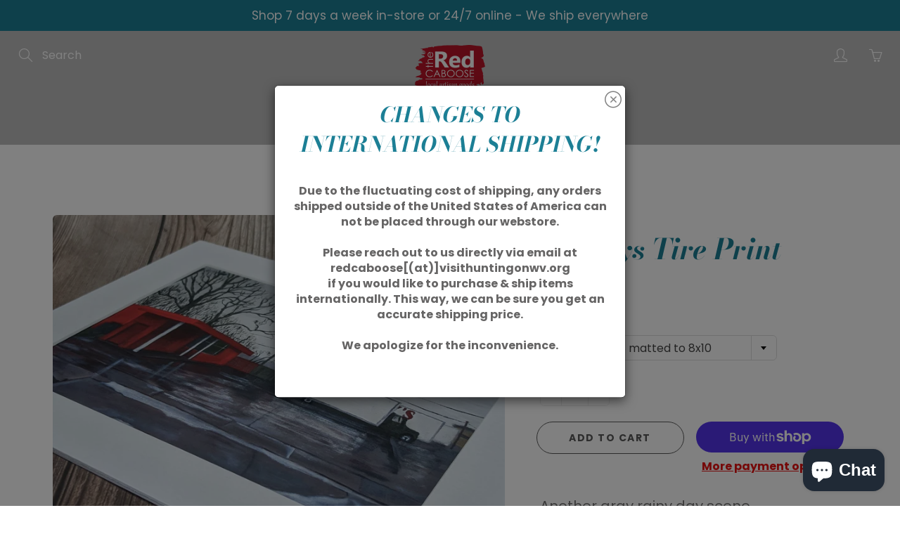

--- FILE ---
content_type: text/html; charset=utf-8
request_url: https://shoptheredcaboosewv.com/products/po-boys-tire-print
body_size: 35562
content:
<!doctype html>
<!--[if IE 9]> <html class="ie9" lang="en"> <![endif]-->
<!--[if (gt IE 9)|!(IE)]><!--> <html lang="en"> <!--<![endif]-->
  <head>
    <!-- Basic page needs ================================================== -->
    <meta charset="utf-8">
    <meta name="viewport" content="width=device-width, height=device-height, initial-scale=1.0, maximum-scale=1.0">

    <!-- Title and description ================================================== -->
    <title>
      Po Boys Tire Print &ndash; The Red Caboose
    </title>

    
    <meta name="description" content="Another gray rainy day scene.This digital art print is printed from a high resolution photo of the original oil on canvas painting &quot;Po Boy&#39;s Tires&quot;, painted by Brandy Jefferys. The 6x8 inch print is printed on premium archival matte art paper &amp;amp; is matted to 8x10 inches. Hi! I’m Brandy Jefferys, a maker of paintings">
    

    <!-- Helpers ================================================== -->
    <meta property="og:site_name" content="The Red Caboose">
<meta property="og:url" content="https://shoptheredcaboosewv.com/products/po-boys-tire-print">

  <meta property="og:type" content="product">
  <meta property="og:title" content="Po Boys Tire Print">
  
    
 <meta property="og:image" content="http://shoptheredcaboosewv.com/cdn/shop/products/PoBoysTiresclose_1200x1200.jpg?v=1637947558"><meta property="og:image" content="http://shoptheredcaboosewv.com/cdn/shop/products/PoBoysTiresheldsquare_1200x1200.jpg?v=1637947558">
 <meta property="og:image:secure_url" content="https://shoptheredcaboosewv.com/cdn/shop/products/PoBoysTiresclose_1200x1200.jpg?v=1637947558"><meta property="og:image:secure_url" content="https://shoptheredcaboosewv.com/cdn/shop/products/PoBoysTiresheldsquare_1200x1200.jpg?v=1637947558">
  
    
 <meta property="og:image" content="http://shoptheredcaboosewv.com/cdn/shop/products/PoBoysTiresclose_1200x1200.jpg?v=1637947558"><meta property="og:image" content="http://shoptheredcaboosewv.com/cdn/shop/products/PoBoysTiresheldsquare_1200x1200.jpg?v=1637947558">
 <meta property="og:image:secure_url" content="https://shoptheredcaboosewv.com/cdn/shop/products/PoBoysTiresclose_1200x1200.jpg?v=1637947558"><meta property="og:image:secure_url" content="https://shoptheredcaboosewv.com/cdn/shop/products/PoBoysTiresheldsquare_1200x1200.jpg?v=1637947558">
  
  <meta property="og:price:amount" content="10.00">
  <meta property="og:price:currency" content="USD">
  
  
  	<meta property="og:description" content="Another gray rainy day scene.This digital art print is printed from a high resolution photo of the original oil on canvas painting &quot;Po Boy&#39;s Tires&quot;, painted by Brandy Jefferys. The 6x8 inch print is printed on premium archival matte art paper &amp;amp; is matted to 8x10 inches. Hi! I’m Brandy Jefferys, a maker of paintings">
  

  
  <meta name="twitter:card" content="summary">
  
    <meta name="twitter:title" content="Po Boys Tire Print">
    <meta name="twitter:description" content="Another gray rainy day scene.This digital art print is printed from a high resolution photo of the original oil on canvas painting &quot;Po Boy&#39;s Tires&quot;, painted by Brandy Jefferys. The 6x8 inch print is printed on premium archival matte art paper &amp;amp; is matted to 8x10 inches.


Hi! I’m Brandy Jefferys, a maker of paintings, drawings, and prints currently living in Huntington, WV. I earned my BFA in Studio Arts with a concentration in Drawing from Shawnee State University in Portsmouth, Ohio.
My influences are Appalachian food &amp;amp; culture, the tactile sensation of working with oil paint, and the beauty found in the mundane. When I’m not working on artwork, I’m probably on the couch watching too much professional wrestling.
Location: Huntington, WV

For more of Brandy&#39;s work go here.
">
    <meta name="twitter:image" content="https://shoptheredcaboosewv.com/cdn/shop/products/PoBoysTiresclose_medium.jpg?v=1637947558">
    <meta name="twitter:image:width" content="240">
    <meta name="twitter:image:height" content="240">
    

    <link rel="canonical" href="https://shoptheredcaboosewv.com/products/po-boys-tire-print">
    <meta name="theme-color" content="#e91111">
    
<style>

  @font-face {
  font-family: "Bodoni Moda";
  font-weight: 700;
  font-style: italic;
  src: url("//shoptheredcaboosewv.com/cdn/fonts/bodoni_moda/bodonimoda_i7.c902c4a34af6b706633407846994e4897be8e785.woff2") format("woff2"),
       url("//shoptheredcaboosewv.com/cdn/fonts/bodoni_moda/bodonimoda_i7.0a6dd16bb377985b19c32de01ccef400d1fe1aa6.woff") format("woff");
}

  @font-face {
  font-family: Poppins;
  font-weight: 400;
  font-style: normal;
  src: url("//shoptheredcaboosewv.com/cdn/fonts/poppins/poppins_n4.0ba78fa5af9b0e1a374041b3ceaadf0a43b41362.woff2") format("woff2"),
       url("//shoptheredcaboosewv.com/cdn/fonts/poppins/poppins_n4.214741a72ff2596839fc9760ee7a770386cf16ca.woff") format("woff");
}

  @font-face {
  font-family: Poppins;
  font-weight: 700;
  font-style: normal;
  src: url("//shoptheredcaboosewv.com/cdn/fonts/poppins/poppins_n7.56758dcf284489feb014a026f3727f2f20a54626.woff2") format("woff2"),
       url("//shoptheredcaboosewv.com/cdn/fonts/poppins/poppins_n7.f34f55d9b3d3205d2cd6f64955ff4b36f0cfd8da.woff") format("woff");
}

  @font-face {
  font-family: Poppins;
  font-weight: 400;
  font-style: italic;
  src: url("//shoptheredcaboosewv.com/cdn/fonts/poppins/poppins_i4.846ad1e22474f856bd6b81ba4585a60799a9f5d2.woff2") format("woff2"),
       url("//shoptheredcaboosewv.com/cdn/fonts/poppins/poppins_i4.56b43284e8b52fc64c1fd271f289a39e8477e9ec.woff") format("woff");
}

  @font-face {
  font-family: "Bodoni Moda";
  font-weight: 900;
  font-style: italic;
  src: url("//shoptheredcaboosewv.com/cdn/fonts/bodoni_moda/bodonimoda_i9.2257ebc0d61797a796dcd93185c5bb317371d00b.woff2") format("woff2"),
       url("//shoptheredcaboosewv.com/cdn/fonts/bodoni_moda/bodonimoda_i9.72b92fc8e98063064bd544e43c4e75db421749ba.woff") format("woff");
}


  
  
  
  :root {
    --color-primary: rgb(233, 17, 17);
    --color-primary-rgb: 233, 17, 17;
    --color-primary-lighten-10: rgb(241, 60, 60);
    --color-primary-lighten-15: rgb(243, 84, 84);
    --color-primary-lighten-20: rgb(244, 108, 108);
    --color-primary-lighten-30: rgb(248, 155, 155);
    --color-primary-darken-10: rgb(185, 14, 14);
    --color-primary-darken-15: rgb(162, 12, 12);
    --color-primary-darken-20: rgb(138, 10, 10);
    --color-primary-darken-20-rgb: 138, 10, 10;
    --color-primary-darken-50: rgb(0, 0, 0);
    --color-primary-darken-50-rgb: 0, 0, 0;
    --color-primary-darken-70: rgb(0, 0, 0);
    --color-primary-darken-70-rgb: 0, 0, 0;
    --color-primary-darken-80: rgb(0, 0, 0);
    --color-header: rgb(255, 255, 255);
    --color-header-darken-15: rgb(217, 217, 217);
    --color-heading: rgb(28, 127, 149);
    --color-body: rgb(102, 101, 101);
    --color-alternative-headings: rgb(69, 69, 69);
    --color-alternative: rgb(102, 101, 101);
    --color-alternative-darken-15: rgb(64, 63, 63);
    --color-alternative-darken-25: rgb(38, 38, 38);
    --color-btn: rgb(255, 255, 255);
    --color-btn-darken-15: rgb(217, 217, 217);
    --color-footer: rgb(255, 255, 255);
    --color-footer-heading: rgb(255, 255, 255);
    --color-footer-link: rgb(255, 255, 255);
    --color-footer-link-darken-15: rgb(217, 217, 217);
    --color-price: rgb(189, 189, 189);
    --color-bg-nav: rgb(189, 189, 189);
    --color-bg-nav-darken-10: rgb(164, 164, 164);
    --color-bg-nav-darken-15: rgb(151, 151, 151);
    --color-bg-body: rgb(255, 255, 255);
    --color-bg-alternative: rgb(241, 246, 248);
    --color-bg-sale-label: rgb(245, 87, 112);
    --color-shadow-sale-label: rgba(241, 15, 51, 0.25);
    --color-bg-footer: rgb(28, 127, 149);
    --color-bg-footer-darken-10: rgb(20, 90, 106);

    --font-family: Poppins, sans-serif;
    --font-family-header: "Bodoni Moda", serif;
    --font-size: 16px;
    --font-size-header: 30px;
    --font-size-logo: 24px;
    --font-size-title-bar: 58px;
    --font-size-nav-header: 16px;
    --font-size-rte: 20px;
    --font-size-rte-header: 32px;
    --font-weight: 400;
    --font-weight-bolder: 700;
    --font-weight-header: 700;
    --font-weight-title-bar: normal;
    --font-weight-nav: 600;
    --font-weight-section-title: normal;
    --font-style: normal;
    --font-style-header: italic;

    --text-transform-title-bar: none;
    --text-transform-nav: uppercase;
    --text-transform-section-title: none;

    --opacity-overlay-page-header: 0.6;

    --height-product-image: 400px;

    --url-svg-check: url(//shoptheredcaboosewv.com/cdn/shop/t/6/assets/icon-check.svg?v=44035190528443430271621906671);

    --payment-terms-background-color: #ffffff;
    --payment-terms-text-color: #666565;
  }
</style>
<link href="//shoptheredcaboosewv.com/cdn/shop/t/6/assets/apps.css?v=105205638759803146001621906665" rel="stylesheet" type="text/css" media="all" />
    <link href="//shoptheredcaboosewv.com/cdn/shop/t/6/assets/styles.css?v=65999070984196007781621906662" rel="stylesheet" type="text/css" media="all" />

    <!-- Header hook for plugins ================================================== -->
    <script>window.performance && window.performance.mark && window.performance.mark('shopify.content_for_header.start');</script><meta name="facebook-domain-verification" content="tac2n3ghgva974dqq256o899vguckb">
<meta id="shopify-digital-wallet" name="shopify-digital-wallet" content="/36316217479/digital_wallets/dialog">
<meta name="shopify-checkout-api-token" content="4275974335cc5490b108946328c1b386">
<link rel="alternate" type="application/json+oembed" href="https://shoptheredcaboosewv.com/products/po-boys-tire-print.oembed">
<script async="async" src="/checkouts/internal/preloads.js?locale=en-US"></script>
<link rel="preconnect" href="https://shop.app" crossorigin="anonymous">
<script async="async" src="https://shop.app/checkouts/internal/preloads.js?locale=en-US&shop_id=36316217479" crossorigin="anonymous"></script>
<script id="apple-pay-shop-capabilities" type="application/json">{"shopId":36316217479,"countryCode":"US","currencyCode":"USD","merchantCapabilities":["supports3DS"],"merchantId":"gid:\/\/shopify\/Shop\/36316217479","merchantName":"The Red Caboose","requiredBillingContactFields":["postalAddress","email","phone"],"requiredShippingContactFields":["postalAddress","email","phone"],"shippingType":"shipping","supportedNetworks":["visa","masterCard","amex","discover","elo","jcb"],"total":{"type":"pending","label":"The Red Caboose","amount":"1.00"},"shopifyPaymentsEnabled":true,"supportsSubscriptions":true}</script>
<script id="shopify-features" type="application/json">{"accessToken":"4275974335cc5490b108946328c1b386","betas":["rich-media-storefront-analytics"],"domain":"shoptheredcaboosewv.com","predictiveSearch":true,"shopId":36316217479,"locale":"en"}</script>
<script>var Shopify = Shopify || {};
Shopify.shop = "shop-the-red-caboose-wv.myshopify.com";
Shopify.locale = "en";
Shopify.currency = {"active":"USD","rate":"1.0"};
Shopify.country = "US";
Shopify.theme = {"name":"Galleria","id":120279302279,"schema_name":"Galleria","schema_version":"2.4.5","theme_store_id":851,"role":"main"};
Shopify.theme.handle = "null";
Shopify.theme.style = {"id":null,"handle":null};
Shopify.cdnHost = "shoptheredcaboosewv.com/cdn";
Shopify.routes = Shopify.routes || {};
Shopify.routes.root = "/";</script>
<script type="module">!function(o){(o.Shopify=o.Shopify||{}).modules=!0}(window);</script>
<script>!function(o){function n(){var o=[];function n(){o.push(Array.prototype.slice.apply(arguments))}return n.q=o,n}var t=o.Shopify=o.Shopify||{};t.loadFeatures=n(),t.autoloadFeatures=n()}(window);</script>
<script>
  window.ShopifyPay = window.ShopifyPay || {};
  window.ShopifyPay.apiHost = "shop.app\/pay";
  window.ShopifyPay.redirectState = null;
</script>
<script id="shop-js-analytics" type="application/json">{"pageType":"product"}</script>
<script defer="defer" async type="module" src="//shoptheredcaboosewv.com/cdn/shopifycloud/shop-js/modules/v2/client.init-shop-cart-sync_Bc8-qrdt.en.esm.js"></script>
<script defer="defer" async type="module" src="//shoptheredcaboosewv.com/cdn/shopifycloud/shop-js/modules/v2/chunk.common_CmNk3qlo.esm.js"></script>
<script type="module">
  await import("//shoptheredcaboosewv.com/cdn/shopifycloud/shop-js/modules/v2/client.init-shop-cart-sync_Bc8-qrdt.en.esm.js");
await import("//shoptheredcaboosewv.com/cdn/shopifycloud/shop-js/modules/v2/chunk.common_CmNk3qlo.esm.js");

  window.Shopify.SignInWithShop?.initShopCartSync?.({"fedCMEnabled":true,"windoidEnabled":true});

</script>
<script>
  window.Shopify = window.Shopify || {};
  if (!window.Shopify.featureAssets) window.Shopify.featureAssets = {};
  window.Shopify.featureAssets['shop-js'] = {"shop-cart-sync":["modules/v2/client.shop-cart-sync_DOpY4EW0.en.esm.js","modules/v2/chunk.common_CmNk3qlo.esm.js"],"init-fed-cm":["modules/v2/client.init-fed-cm_D2vsy40D.en.esm.js","modules/v2/chunk.common_CmNk3qlo.esm.js"],"shop-button":["modules/v2/client.shop-button_CI-s0xGZ.en.esm.js","modules/v2/chunk.common_CmNk3qlo.esm.js"],"shop-toast-manager":["modules/v2/client.shop-toast-manager_Cx0C6may.en.esm.js","modules/v2/chunk.common_CmNk3qlo.esm.js"],"init-windoid":["modules/v2/client.init-windoid_CXNAd0Cm.en.esm.js","modules/v2/chunk.common_CmNk3qlo.esm.js"],"init-shop-email-lookup-coordinator":["modules/v2/client.init-shop-email-lookup-coordinator_B9mmbKi4.en.esm.js","modules/v2/chunk.common_CmNk3qlo.esm.js"],"shop-cash-offers":["modules/v2/client.shop-cash-offers_CL9Nay2h.en.esm.js","modules/v2/chunk.common_CmNk3qlo.esm.js","modules/v2/chunk.modal_CvhjeixQ.esm.js"],"avatar":["modules/v2/client.avatar_BTnouDA3.en.esm.js"],"init-shop-cart-sync":["modules/v2/client.init-shop-cart-sync_Bc8-qrdt.en.esm.js","modules/v2/chunk.common_CmNk3qlo.esm.js"],"init-customer-accounts-sign-up":["modules/v2/client.init-customer-accounts-sign-up_C7zhr03q.en.esm.js","modules/v2/client.shop-login-button_BbMx65lK.en.esm.js","modules/v2/chunk.common_CmNk3qlo.esm.js","modules/v2/chunk.modal_CvhjeixQ.esm.js"],"pay-button":["modules/v2/client.pay-button_Bhm3077V.en.esm.js","modules/v2/chunk.common_CmNk3qlo.esm.js"],"init-shop-for-new-customer-accounts":["modules/v2/client.init-shop-for-new-customer-accounts_rLbLSDTe.en.esm.js","modules/v2/client.shop-login-button_BbMx65lK.en.esm.js","modules/v2/chunk.common_CmNk3qlo.esm.js","modules/v2/chunk.modal_CvhjeixQ.esm.js"],"init-customer-accounts":["modules/v2/client.init-customer-accounts_DkVf8Jdu.en.esm.js","modules/v2/client.shop-login-button_BbMx65lK.en.esm.js","modules/v2/chunk.common_CmNk3qlo.esm.js","modules/v2/chunk.modal_CvhjeixQ.esm.js"],"shop-login-button":["modules/v2/client.shop-login-button_BbMx65lK.en.esm.js","modules/v2/chunk.common_CmNk3qlo.esm.js","modules/v2/chunk.modal_CvhjeixQ.esm.js"],"shop-follow-button":["modules/v2/client.shop-follow-button_B-omSWeu.en.esm.js","modules/v2/chunk.common_CmNk3qlo.esm.js","modules/v2/chunk.modal_CvhjeixQ.esm.js"],"lead-capture":["modules/v2/client.lead-capture_DZQFWrYz.en.esm.js","modules/v2/chunk.common_CmNk3qlo.esm.js","modules/v2/chunk.modal_CvhjeixQ.esm.js"],"checkout-modal":["modules/v2/client.checkout-modal_Fp9GouFF.en.esm.js","modules/v2/chunk.common_CmNk3qlo.esm.js","modules/v2/chunk.modal_CvhjeixQ.esm.js"],"shop-login":["modules/v2/client.shop-login_B9KWmZaW.en.esm.js","modules/v2/chunk.common_CmNk3qlo.esm.js","modules/v2/chunk.modal_CvhjeixQ.esm.js"],"payment-terms":["modules/v2/client.payment-terms_Bl_bs7GP.en.esm.js","modules/v2/chunk.common_CmNk3qlo.esm.js","modules/v2/chunk.modal_CvhjeixQ.esm.js"]};
</script>
<script>(function() {
  var isLoaded = false;
  function asyncLoad() {
    if (isLoaded) return;
    isLoaded = true;
    var urls = ["https:\/\/chimpstatic.com\/mcjs-connected\/js\/users\/5307294a8dc6407eecac49020\/3fda36d0dc5a8c20da240ff2b.js?shop=shop-the-red-caboose-wv.myshopify.com","https:\/\/instafeed.nfcube.com\/cdn\/a895739387b1bdd9e6e941b45e87e361.js?shop=shop-the-red-caboose-wv.myshopify.com","https:\/\/egw-app.herokuapp.com\/get_script\/43c3b7ba4e1811ec8b81de40be3afe1b.js?v=414255\u0026shop=shop-the-red-caboose-wv.myshopify.com","\/\/searchserverapi1.com\/widgets\/shopify\/init.js?a=9x8k8c6i6E\u0026shop=shop-the-red-caboose-wv.myshopify.com"];
    for (var i = 0; i < urls.length; i++) {
      var s = document.createElement('script');
      s.type = 'text/javascript';
      s.async = true;
      s.src = urls[i];
      var x = document.getElementsByTagName('script')[0];
      x.parentNode.insertBefore(s, x);
    }
  };
  if(window.attachEvent) {
    window.attachEvent('onload', asyncLoad);
  } else {
    window.addEventListener('load', asyncLoad, false);
  }
})();</script>
<script id="__st">var __st={"a":36316217479,"offset":-18000,"reqid":"71292862-8fac-410c-8a6d-ed95c8d609a0-1762527546","pageurl":"shoptheredcaboosewv.com\/products\/po-boys-tire-print","u":"76909b5d3611","p":"product","rtyp":"product","rid":5056283017351};</script>
<script>window.ShopifyPaypalV4VisibilityTracking = true;</script>
<script id="captcha-bootstrap">!function(){'use strict';const t='contact',e='account',n='new_comment',o=[[t,t],['blogs',n],['comments',n],[t,'customer']],c=[[e,'customer_login'],[e,'guest_login'],[e,'recover_customer_password'],[e,'create_customer']],r=t=>t.map((([t,e])=>`form[action*='/${t}']:not([data-nocaptcha='true']) input[name='form_type'][value='${e}']`)).join(','),a=t=>()=>t?[...document.querySelectorAll(t)].map((t=>t.form)):[];function s(){const t=[...o],e=r(t);return a(e)}const i='password',u='form_key',d=['recaptcha-v3-token','g-recaptcha-response','h-captcha-response',i],f=()=>{try{return window.sessionStorage}catch{return}},m='__shopify_v',_=t=>t.elements[u];function p(t,e,n=!1){try{const o=window.sessionStorage,c=JSON.parse(o.getItem(e)),{data:r}=function(t){const{data:e,action:n}=t;return t[m]||n?{data:e,action:n}:{data:t,action:n}}(c);for(const[e,n]of Object.entries(r))t.elements[e]&&(t.elements[e].value=n);n&&o.removeItem(e)}catch(o){console.error('form repopulation failed',{error:o})}}const l='form_type',E='cptcha';function T(t){t.dataset[E]=!0}const w=window,h=w.document,L='Shopify',v='ce_forms',y='captcha';let A=!1;((t,e)=>{const n=(g='f06e6c50-85a8-45c8-87d0-21a2b65856fe',I='https://cdn.shopify.com/shopifycloud/storefront-forms-hcaptcha/ce_storefront_forms_captcha_hcaptcha.v1.5.2.iife.js',D={infoText:'Protected by hCaptcha',privacyText:'Privacy',termsText:'Terms'},(t,e,n)=>{const o=w[L][v],c=o.bindForm;if(c)return c(t,g,e,D).then(n);var r;o.q.push([[t,g,e,D],n]),r=I,A||(h.body.append(Object.assign(h.createElement('script'),{id:'captcha-provider',async:!0,src:r})),A=!0)});var g,I,D;w[L]=w[L]||{},w[L][v]=w[L][v]||{},w[L][v].q=[],w[L][y]=w[L][y]||{},w[L][y].protect=function(t,e){n(t,void 0,e),T(t)},Object.freeze(w[L][y]),function(t,e,n,w,h,L){const[v,y,A,g]=function(t,e,n){const i=e?o:[],u=t?c:[],d=[...i,...u],f=r(d),m=r(i),_=r(d.filter((([t,e])=>n.includes(e))));return[a(f),a(m),a(_),s()]}(w,h,L),I=t=>{const e=t.target;return e instanceof HTMLFormElement?e:e&&e.form},D=t=>v().includes(t);t.addEventListener('submit',(t=>{const e=I(t);if(!e)return;const n=D(e)&&!e.dataset.hcaptchaBound&&!e.dataset.recaptchaBound,o=_(e),c=g().includes(e)&&(!o||!o.value);(n||c)&&t.preventDefault(),c&&!n&&(function(t){try{if(!f())return;!function(t){const e=f();if(!e)return;const n=_(t);if(!n)return;const o=n.value;o&&e.removeItem(o)}(t);const e=Array.from(Array(32),(()=>Math.random().toString(36)[2])).join('');!function(t,e){_(t)||t.append(Object.assign(document.createElement('input'),{type:'hidden',name:u})),t.elements[u].value=e}(t,e),function(t,e){const n=f();if(!n)return;const o=[...t.querySelectorAll(`input[type='${i}']`)].map((({name:t})=>t)),c=[...d,...o],r={};for(const[a,s]of new FormData(t).entries())c.includes(a)||(r[a]=s);n.setItem(e,JSON.stringify({[m]:1,action:t.action,data:r}))}(t,e)}catch(e){console.error('failed to persist form',e)}}(e),e.submit())}));const S=(t,e)=>{t&&!t.dataset[E]&&(n(t,e.some((e=>e===t))),T(t))};for(const o of['focusin','change'])t.addEventListener(o,(t=>{const e=I(t);D(e)&&S(e,y())}));const B=e.get('form_key'),M=e.get(l),P=B&&M;t.addEventListener('DOMContentLoaded',(()=>{const t=y();if(P)for(const e of t)e.elements[l].value===M&&p(e,B);[...new Set([...A(),...v().filter((t=>'true'===t.dataset.shopifyCaptcha))])].forEach((e=>S(e,t)))}))}(h,new URLSearchParams(w.location.search),n,t,e,['guest_login'])})(!0,!0)}();</script>
<script integrity="sha256-52AcMU7V7pcBOXWImdc/TAGTFKeNjmkeM1Pvks/DTgc=" data-source-attribution="shopify.loadfeatures" defer="defer" src="//shoptheredcaboosewv.com/cdn/shopifycloud/storefront/assets/storefront/load_feature-81c60534.js" crossorigin="anonymous"></script>
<script crossorigin="anonymous" defer="defer" src="//shoptheredcaboosewv.com/cdn/shopifycloud/storefront/assets/shopify_pay/storefront-65b4c6d7.js?v=20250812"></script>
<script data-source-attribution="shopify.dynamic_checkout.dynamic.init">var Shopify=Shopify||{};Shopify.PaymentButton=Shopify.PaymentButton||{isStorefrontPortableWallets:!0,init:function(){window.Shopify.PaymentButton.init=function(){};var t=document.createElement("script");t.src="https://shoptheredcaboosewv.com/cdn/shopifycloud/portable-wallets/latest/portable-wallets.en.js",t.type="module",document.head.appendChild(t)}};
</script>
<script data-source-attribution="shopify.dynamic_checkout.buyer_consent">
  function portableWalletsHideBuyerConsent(e){var t=document.getElementById("shopify-buyer-consent"),n=document.getElementById("shopify-subscription-policy-button");t&&n&&(t.classList.add("hidden"),t.setAttribute("aria-hidden","true"),n.removeEventListener("click",e))}function portableWalletsShowBuyerConsent(e){var t=document.getElementById("shopify-buyer-consent"),n=document.getElementById("shopify-subscription-policy-button");t&&n&&(t.classList.remove("hidden"),t.removeAttribute("aria-hidden"),n.addEventListener("click",e))}window.Shopify?.PaymentButton&&(window.Shopify.PaymentButton.hideBuyerConsent=portableWalletsHideBuyerConsent,window.Shopify.PaymentButton.showBuyerConsent=portableWalletsShowBuyerConsent);
</script>
<script>
  function portableWalletsCleanup(e){e&&e.src&&console.error("Failed to load portable wallets script "+e.src);var t=document.querySelectorAll("shopify-accelerated-checkout .shopify-payment-button__skeleton, shopify-accelerated-checkout-cart .wallet-cart-button__skeleton"),e=document.getElementById("shopify-buyer-consent");for(let e=0;e<t.length;e++)t[e].remove();e&&e.remove()}function portableWalletsNotLoadedAsModule(e){e instanceof ErrorEvent&&"string"==typeof e.message&&e.message.includes("import.meta")&&"string"==typeof e.filename&&e.filename.includes("portable-wallets")&&(window.removeEventListener("error",portableWalletsNotLoadedAsModule),window.Shopify.PaymentButton.failedToLoad=e,"loading"===document.readyState?document.addEventListener("DOMContentLoaded",window.Shopify.PaymentButton.init):window.Shopify.PaymentButton.init())}window.addEventListener("error",portableWalletsNotLoadedAsModule);
</script>

<script type="module" src="https://shoptheredcaboosewv.com/cdn/shopifycloud/portable-wallets/latest/portable-wallets.en.js" onError="portableWalletsCleanup(this)" crossorigin="anonymous"></script>
<script nomodule>
  document.addEventListener("DOMContentLoaded", portableWalletsCleanup);
</script>

<link id="shopify-accelerated-checkout-styles" rel="stylesheet" media="screen" href="https://shoptheredcaboosewv.com/cdn/shopifycloud/portable-wallets/latest/accelerated-checkout-backwards-compat.css" crossorigin="anonymous">
<style id="shopify-accelerated-checkout-cart">
        #shopify-buyer-consent {
  margin-top: 1em;
  display: inline-block;
  width: 100%;
}

#shopify-buyer-consent.hidden {
  display: none;
}

#shopify-subscription-policy-button {
  background: none;
  border: none;
  padding: 0;
  text-decoration: underline;
  font-size: inherit;
  cursor: pointer;
}

#shopify-subscription-policy-button::before {
  box-shadow: none;
}

      </style>

<script>window.performance && window.performance.mark && window.performance.mark('shopify.content_for_header.end');</script>

    <!--[if lt IE 9]>
		<script src="//html5shiv.googlecode.com/svn/trunk/html5.js" type="text/javascript"></script>
	<![endif]-->

     <!--[if (lte IE 9) ]><script src="//shoptheredcaboosewv.com/cdn/shop/t/6/assets/match-media.min.js?v=22265819453975888031621906669" type="text/javascript"></script><![endif]-->

  	



    <!-- Theme Global App JS ================================================== -->
    <script>
      window.themeInfo = {name: "Galleria"}

      function initScroll(sectionId) {

        document.addEventListener('shopify:section:select', fireOnSectionSelect);
        document.addEventListener('shopify:section:reorder', fireOnSectionSelect);

        window.addEventListener("load", fireOnLoad);


        function fireOnSectionSelect(e) {
          if(e.detail.sectionId === sectionId) {
            setScoll(e.detail.sectionId);
          }
        }

        function fireOnLoad() {
          setScoll(sectionId);
        }


        function setScoll(sectionId) {

          var current = document.getElementById("shopify-section-" + sectionId),
              scroller = document.getElementById("scroll-indicator-" + sectionId);


          if(current.previousElementSibling === null) {
            scroller.style.display = "block";
            scroller.onclick = function(e) {
              e.preventDefault();
              current.nextElementSibling.scrollIntoView({ behavior: 'smooth', block: 'start' });
            };
          }
        }
      }

      window.theme = window.theme || {};
      window.theme.moneyFormat = "${{amount}}";
      window.theme.i18n = {
        newsletterFormConfirmation: "Thanks for subscribing to our newsletter!",
        addOrderNotes: "Add order notes",
        cartNote: "Add a note to your order",
        cartTitle: "My shopping cart",
        cartSubtotal: "Subtotal",
        cartContinueBrowsing: "Continue Shopping",
        cartCheckout: "Checkout",
        productIsAvalable: "In stock! Usually ships within 24 hours.",
        addressError: "Translation missing: en.general.map.address_error",
        addressNoResults: "Translation missing: en.general.map.address_no_results",
        addressQueryLimit: "Translation missing: en.general.map.address_query_limit_html",
        authError: "Translation missing: en.general.map.auth_error_html",
        productIsSoldOut: "Sorry!  This product is currently out of stock.",
        productAddToCart: "Add to cart",
        productSoldOut: "Sold out",
        productUnavailable: "Unavailable",
        passwordPageClose: "Translation missing: en.general.password_page.close"
      };
      window.theme.routes = {
        root: "\/",
        account: "\/account",
        accountLogin: "\/account\/login",
        accountLogout: "\/account\/logout",
        accountRegister: "\/account\/register",
        accountAddresses: "\/account\/addresses",
        collections: "\/collections",
        allProductsCollection: "\/collections\/all",
        search: "\/search",
        cart: "\/cart",
        cartAdd: "\/cart\/add",
        cartChange: "\/cart\/change",
        cartClear: "\/cart\/clear",
        productRecommendations: "\/recommendations\/products"
      }
    </script>

      <noscript>
        <style>
          .product-thumb-img-wrap img:nth-child(2),
          .swiper-slide img:nth-child(2),
          .blog_image_overlay img:nth-child(2),
          .blog-post img:nth-child(2){
            display:none !important;
          }
        </style>
      </noscript>

  <link href="//shoptheredcaboosewv.com/cdn/shop/t/6/assets/smk-sections.css?v=147244019065819453361633229025" rel="stylesheet" type="text/css" media="all" />

<!-- GS-Inventory Start. Do not change -->
  
  <script class="gsinvProdScript">
    gsInventoryDefaultV = "40461807943815";
    cntImages = 0;
    gsInventoryQty = {};
    gsIncoming = {};    
    gsIncomingDate = {};
    gsInventoryContinue = {};
    gssiproductUrl = "po-boys-tire-print";
     gsInventoryQty[40461807911047] =  0  ; gsIncomingDate[40461807911047] = ''; gsInventoryContinue[40461807911047] = 'deny'; gsIncoming[40461807911047] =  false  ; cntImages++;  gsInventoryQty[40461807943815] =  1  ; gsIncomingDate[40461807943815] = ''; gsInventoryContinue[40461807943815] = 'deny'; gsIncoming[40461807943815] =  false  ; cntImages++;  gsInventoryQty[40461807976583] =  0  ; gsIncomingDate[40461807976583] = ''; gsInventoryContinue[40461807976583] = 'deny'; gsIncoming[40461807976583] =  false  ; cntImages++;  gsInventoryQty[40461808009351] =  0  ; gsIncomingDate[40461808009351] = ''; gsInventoryContinue[40461808009351] = 'deny'; gsIncoming[40461808009351] =  false  ; cntImages++;     
  </script>


<script async type="text/javascript" src="https://gravity-apps.com/showinventory/js/shopify/gsinventory5647.js?v=gs9951f30ceb6a5b741d766b61a1c09b0b"></script>
<!-- GS-Inventory End. Do not change  --><script src="https://cdn.shopify.com/extensions/7bc9bb47-adfa-4267-963e-cadee5096caf/inbox-1252/assets/inbox-chat-loader.js" type="text/javascript" defer="defer"></script>
<link href="https://monorail-edge.shopifysvc.com" rel="dns-prefetch">
<script>(function(){if ("sendBeacon" in navigator && "performance" in window) {try {var session_token_from_headers = performance.getEntriesByType('navigation')[0].serverTiming.find(x => x.name == '_s').description;} catch {var session_token_from_headers = undefined;}var session_cookie_matches = document.cookie.match(/_shopify_s=([^;]*)/);var session_token_from_cookie = session_cookie_matches && session_cookie_matches.length === 2 ? session_cookie_matches[1] : "";var session_token = session_token_from_headers || session_token_from_cookie || "";function handle_abandonment_event(e) {var entries = performance.getEntries().filter(function(entry) {return /monorail-edge.shopifysvc.com/.test(entry.name);});if (!window.abandonment_tracked && entries.length === 0) {window.abandonment_tracked = true;var currentMs = Date.now();var navigation_start = performance.timing.navigationStart;var payload = {shop_id: 36316217479,url: window.location.href,navigation_start,duration: currentMs - navigation_start,session_token,page_type: "product"};window.navigator.sendBeacon("https://monorail-edge.shopifysvc.com/v1/produce", JSON.stringify({schema_id: "online_store_buyer_site_abandonment/1.1",payload: payload,metadata: {event_created_at_ms: currentMs,event_sent_at_ms: currentMs}}));}}window.addEventListener('pagehide', handle_abandonment_event);}}());</script>
<script id="web-pixels-manager-setup">(function e(e,d,r,n,o){if(void 0===o&&(o={}),!Boolean(null===(a=null===(i=window.Shopify)||void 0===i?void 0:i.analytics)||void 0===a?void 0:a.replayQueue)){var i,a;window.Shopify=window.Shopify||{};var t=window.Shopify;t.analytics=t.analytics||{};var s=t.analytics;s.replayQueue=[],s.publish=function(e,d,r){return s.replayQueue.push([e,d,r]),!0};try{self.performance.mark("wpm:start")}catch(e){}var l=function(){var e={modern:/Edge?\/(1{2}[4-9]|1[2-9]\d|[2-9]\d{2}|\d{4,})\.\d+(\.\d+|)|Firefox\/(1{2}[4-9]|1[2-9]\d|[2-9]\d{2}|\d{4,})\.\d+(\.\d+|)|Chrom(ium|e)\/(9{2}|\d{3,})\.\d+(\.\d+|)|(Maci|X1{2}).+ Version\/(15\.\d+|(1[6-9]|[2-9]\d|\d{3,})\.\d+)([,.]\d+|)( \(\w+\)|)( Mobile\/\w+|) Safari\/|Chrome.+OPR\/(9{2}|\d{3,})\.\d+\.\d+|(CPU[ +]OS|iPhone[ +]OS|CPU[ +]iPhone|CPU IPhone OS|CPU iPad OS)[ +]+(15[._]\d+|(1[6-9]|[2-9]\d|\d{3,})[._]\d+)([._]\d+|)|Android:?[ /-](13[3-9]|1[4-9]\d|[2-9]\d{2}|\d{4,})(\.\d+|)(\.\d+|)|Android.+Firefox\/(13[5-9]|1[4-9]\d|[2-9]\d{2}|\d{4,})\.\d+(\.\d+|)|Android.+Chrom(ium|e)\/(13[3-9]|1[4-9]\d|[2-9]\d{2}|\d{4,})\.\d+(\.\d+|)|SamsungBrowser\/([2-9]\d|\d{3,})\.\d+/,legacy:/Edge?\/(1[6-9]|[2-9]\d|\d{3,})\.\d+(\.\d+|)|Firefox\/(5[4-9]|[6-9]\d|\d{3,})\.\d+(\.\d+|)|Chrom(ium|e)\/(5[1-9]|[6-9]\d|\d{3,})\.\d+(\.\d+|)([\d.]+$|.*Safari\/(?![\d.]+ Edge\/[\d.]+$))|(Maci|X1{2}).+ Version\/(10\.\d+|(1[1-9]|[2-9]\d|\d{3,})\.\d+)([,.]\d+|)( \(\w+\)|)( Mobile\/\w+|) Safari\/|Chrome.+OPR\/(3[89]|[4-9]\d|\d{3,})\.\d+\.\d+|(CPU[ +]OS|iPhone[ +]OS|CPU[ +]iPhone|CPU IPhone OS|CPU iPad OS)[ +]+(10[._]\d+|(1[1-9]|[2-9]\d|\d{3,})[._]\d+)([._]\d+|)|Android:?[ /-](13[3-9]|1[4-9]\d|[2-9]\d{2}|\d{4,})(\.\d+|)(\.\d+|)|Mobile Safari.+OPR\/([89]\d|\d{3,})\.\d+\.\d+|Android.+Firefox\/(13[5-9]|1[4-9]\d|[2-9]\d{2}|\d{4,})\.\d+(\.\d+|)|Android.+Chrom(ium|e)\/(13[3-9]|1[4-9]\d|[2-9]\d{2}|\d{4,})\.\d+(\.\d+|)|Android.+(UC? ?Browser|UCWEB|U3)[ /]?(15\.([5-9]|\d{2,})|(1[6-9]|[2-9]\d|\d{3,})\.\d+)\.\d+|SamsungBrowser\/(5\.\d+|([6-9]|\d{2,})\.\d+)|Android.+MQ{2}Browser\/(14(\.(9|\d{2,})|)|(1[5-9]|[2-9]\d|\d{3,})(\.\d+|))(\.\d+|)|K[Aa][Ii]OS\/(3\.\d+|([4-9]|\d{2,})\.\d+)(\.\d+|)/},d=e.modern,r=e.legacy,n=navigator.userAgent;return n.match(d)?"modern":n.match(r)?"legacy":"unknown"}(),u="modern"===l?"modern":"legacy",c=(null!=n?n:{modern:"",legacy:""})[u],f=function(e){return[e.baseUrl,"/wpm","/b",e.hashVersion,"modern"===e.buildTarget?"m":"l",".js"].join("")}({baseUrl:d,hashVersion:r,buildTarget:u}),m=function(e){var d=e.version,r=e.bundleTarget,n=e.surface,o=e.pageUrl,i=e.monorailEndpoint;return{emit:function(e){var a=e.status,t=e.errorMsg,s=(new Date).getTime(),l=JSON.stringify({metadata:{event_sent_at_ms:s},events:[{schema_id:"web_pixels_manager_load/3.1",payload:{version:d,bundle_target:r,page_url:o,status:a,surface:n,error_msg:t},metadata:{event_created_at_ms:s}}]});if(!i)return console&&console.warn&&console.warn("[Web Pixels Manager] No Monorail endpoint provided, skipping logging."),!1;try{return self.navigator.sendBeacon.bind(self.navigator)(i,l)}catch(e){}var u=new XMLHttpRequest;try{return u.open("POST",i,!0),u.setRequestHeader("Content-Type","text/plain"),u.send(l),!0}catch(e){return console&&console.warn&&console.warn("[Web Pixels Manager] Got an unhandled error while logging to Monorail."),!1}}}}({version:r,bundleTarget:l,surface:e.surface,pageUrl:self.location.href,monorailEndpoint:e.monorailEndpoint});try{o.browserTarget=l,function(e){var d=e.src,r=e.async,n=void 0===r||r,o=e.onload,i=e.onerror,a=e.sri,t=e.scriptDataAttributes,s=void 0===t?{}:t,l=document.createElement("script"),u=document.querySelector("head"),c=document.querySelector("body");if(l.async=n,l.src=d,a&&(l.integrity=a,l.crossOrigin="anonymous"),s)for(var f in s)if(Object.prototype.hasOwnProperty.call(s,f))try{l.dataset[f]=s[f]}catch(e){}if(o&&l.addEventListener("load",o),i&&l.addEventListener("error",i),u)u.appendChild(l);else{if(!c)throw new Error("Did not find a head or body element to append the script");c.appendChild(l)}}({src:f,async:!0,onload:function(){if(!function(){var e,d;return Boolean(null===(d=null===(e=window.Shopify)||void 0===e?void 0:e.analytics)||void 0===d?void 0:d.initialized)}()){var d=window.webPixelsManager.init(e)||void 0;if(d){var r=window.Shopify.analytics;r.replayQueue.forEach((function(e){var r=e[0],n=e[1],o=e[2];d.publishCustomEvent(r,n,o)})),r.replayQueue=[],r.publish=d.publishCustomEvent,r.visitor=d.visitor,r.initialized=!0}}},onerror:function(){return m.emit({status:"failed",errorMsg:"".concat(f," has failed to load")})},sri:function(e){var d=/^sha384-[A-Za-z0-9+/=]+$/;return"string"==typeof e&&d.test(e)}(c)?c:"",scriptDataAttributes:o}),m.emit({status:"loading"})}catch(e){m.emit({status:"failed",errorMsg:(null==e?void 0:e.message)||"Unknown error"})}}})({shopId: 36316217479,storefrontBaseUrl: "https://shoptheredcaboosewv.com",extensionsBaseUrl: "https://extensions.shopifycdn.com/cdn/shopifycloud/web-pixels-manager",monorailEndpoint: "https://monorail-edge.shopifysvc.com/unstable/produce_batch",surface: "storefront-renderer",enabledBetaFlags: ["2dca8a86"],webPixelsConfigList: [{"id":"139821191","configuration":"{\"pixel_id\":\"3152164158233334\",\"pixel_type\":\"facebook_pixel\",\"metaapp_system_user_token\":\"-\"}","eventPayloadVersion":"v1","runtimeContext":"OPEN","scriptVersion":"ca16bc87fe92b6042fbaa3acc2fbdaa6","type":"APP","apiClientId":2329312,"privacyPurposes":["ANALYTICS","MARKETING","SALE_OF_DATA"],"dataSharingAdjustments":{"protectedCustomerApprovalScopes":["read_customer_address","read_customer_email","read_customer_name","read_customer_personal_data","read_customer_phone"]}},{"id":"shopify-app-pixel","configuration":"{}","eventPayloadVersion":"v1","runtimeContext":"STRICT","scriptVersion":"0450","apiClientId":"shopify-pixel","type":"APP","privacyPurposes":["ANALYTICS","MARKETING"]},{"id":"shopify-custom-pixel","eventPayloadVersion":"v1","runtimeContext":"LAX","scriptVersion":"0450","apiClientId":"shopify-pixel","type":"CUSTOM","privacyPurposes":["ANALYTICS","MARKETING"]}],isMerchantRequest: false,initData: {"shop":{"name":"The Red Caboose","paymentSettings":{"currencyCode":"USD"},"myshopifyDomain":"shop-the-red-caboose-wv.myshopify.com","countryCode":"US","storefrontUrl":"https:\/\/shoptheredcaboosewv.com"},"customer":null,"cart":null,"checkout":null,"productVariants":[{"price":{"amount":10.0,"currencyCode":"USD"},"product":{"title":"Po Boys Tire Print","vendor":"384 Brandy Jefferys","id":"5056283017351","untranslatedTitle":"Po Boys Tire Print","url":"\/products\/po-boys-tire-print","type":"Art Prints"},"id":"40461807911047","image":{"src":"\/\/shoptheredcaboosewv.com\/cdn\/shop\/products\/PoBoysTiresclose.jpg?v=1637947558"},"sku":"APHSPBT0507","title":"4x6 matted to 5x7","untranslatedTitle":"4x6 matted to 5x7"},{"price":{"amount":20.0,"currencyCode":"USD"},"product":{"title":"Po Boys Tire Print","vendor":"384 Brandy Jefferys","id":"5056283017351","untranslatedTitle":"Po Boys Tire Print","url":"\/products\/po-boys-tire-print","type":"Art Prints"},"id":"40461807943815","image":{"src":"\/\/shoptheredcaboosewv.com\/cdn\/shop\/products\/PoBoysTiresclose.jpg?v=1637947558"},"sku":"APHSPBT0810","title":"6x8 matted to 8x10","untranslatedTitle":"6x8 matted to 8x10"},{"price":{"amount":40.0,"currencyCode":"USD"},"product":{"title":"Po Boys Tire Print","vendor":"384 Brandy Jefferys","id":"5056283017351","untranslatedTitle":"Po Boys Tire Print","url":"\/products\/po-boys-tire-print","type":"Art Prints"},"id":"40461807976583","image":{"src":"\/\/shoptheredcaboosewv.com\/cdn\/shop\/products\/PoBoysTiresclose.jpg?v=1637947558"},"sku":"APHSPBT1114","title":"8x10 matted to 11x14","untranslatedTitle":"8x10 matted to 11x14"},{"price":{"amount":60.0,"currencyCode":"USD"},"product":{"title":"Po Boys Tire Print","vendor":"384 Brandy Jefferys","id":"5056283017351","untranslatedTitle":"Po Boys Tire Print","url":"\/products\/po-boys-tire-print","type":"Art Prints"},"id":"40461808009351","image":{"src":"\/\/shoptheredcaboosewv.com\/cdn\/shop\/products\/PoBoysTiresclose.jpg?v=1637947558"},"sku":"APHSPBT1620","title":"11x14 matted to 16x20","untranslatedTitle":"11x14 matted to 16x20"}],"purchasingCompany":null},},"https://shoptheredcaboosewv.com/cdn","ae1676cfwd2530674p4253c800m34e853cb",{"modern":"","legacy":""},{"shopId":"36316217479","storefrontBaseUrl":"https:\/\/shoptheredcaboosewv.com","extensionBaseUrl":"https:\/\/extensions.shopifycdn.com\/cdn\/shopifycloud\/web-pixels-manager","surface":"storefront-renderer","enabledBetaFlags":"[\"2dca8a86\"]","isMerchantRequest":"false","hashVersion":"ae1676cfwd2530674p4253c800m34e853cb","publish":"custom","events":"[[\"page_viewed\",{}],[\"product_viewed\",{\"productVariant\":{\"price\":{\"amount\":20.0,\"currencyCode\":\"USD\"},\"product\":{\"title\":\"Po Boys Tire Print\",\"vendor\":\"384 Brandy Jefferys\",\"id\":\"5056283017351\",\"untranslatedTitle\":\"Po Boys Tire Print\",\"url\":\"\/products\/po-boys-tire-print\",\"type\":\"Art Prints\"},\"id\":\"40461807943815\",\"image\":{\"src\":\"\/\/shoptheredcaboosewv.com\/cdn\/shop\/products\/PoBoysTiresclose.jpg?v=1637947558\"},\"sku\":\"APHSPBT0810\",\"title\":\"6x8 matted to 8x10\",\"untranslatedTitle\":\"6x8 matted to 8x10\"}}]]"});</script><script>
  window.ShopifyAnalytics = window.ShopifyAnalytics || {};
  window.ShopifyAnalytics.meta = window.ShopifyAnalytics.meta || {};
  window.ShopifyAnalytics.meta.currency = 'USD';
  var meta = {"product":{"id":5056283017351,"gid":"gid:\/\/shopify\/Product\/5056283017351","vendor":"384 Brandy Jefferys","type":"Art Prints","variants":[{"id":40461807911047,"price":1000,"name":"Po Boys Tire Print - 4x6 matted to 5x7","public_title":"4x6 matted to 5x7","sku":"APHSPBT0507"},{"id":40461807943815,"price":2000,"name":"Po Boys Tire Print - 6x8 matted to 8x10","public_title":"6x8 matted to 8x10","sku":"APHSPBT0810"},{"id":40461807976583,"price":4000,"name":"Po Boys Tire Print - 8x10 matted to 11x14","public_title":"8x10 matted to 11x14","sku":"APHSPBT1114"},{"id":40461808009351,"price":6000,"name":"Po Boys Tire Print - 11x14 matted to 16x20","public_title":"11x14 matted to 16x20","sku":"APHSPBT1620"}],"remote":false},"page":{"pageType":"product","resourceType":"product","resourceId":5056283017351}};
  for (var attr in meta) {
    window.ShopifyAnalytics.meta[attr] = meta[attr];
  }
</script>
<script class="analytics">
  (function () {
    var customDocumentWrite = function(content) {
      var jquery = null;

      if (window.jQuery) {
        jquery = window.jQuery;
      } else if (window.Checkout && window.Checkout.$) {
        jquery = window.Checkout.$;
      }

      if (jquery) {
        jquery('body').append(content);
      }
    };

    var hasLoggedConversion = function(token) {
      if (token) {
        return document.cookie.indexOf('loggedConversion=' + token) !== -1;
      }
      return false;
    }

    var setCookieIfConversion = function(token) {
      if (token) {
        var twoMonthsFromNow = new Date(Date.now());
        twoMonthsFromNow.setMonth(twoMonthsFromNow.getMonth() + 2);

        document.cookie = 'loggedConversion=' + token + '; expires=' + twoMonthsFromNow;
      }
    }

    var trekkie = window.ShopifyAnalytics.lib = window.trekkie = window.trekkie || [];
    if (trekkie.integrations) {
      return;
    }
    trekkie.methods = [
      'identify',
      'page',
      'ready',
      'track',
      'trackForm',
      'trackLink'
    ];
    trekkie.factory = function(method) {
      return function() {
        var args = Array.prototype.slice.call(arguments);
        args.unshift(method);
        trekkie.push(args);
        return trekkie;
      };
    };
    for (var i = 0; i < trekkie.methods.length; i++) {
      var key = trekkie.methods[i];
      trekkie[key] = trekkie.factory(key);
    }
    trekkie.load = function(config) {
      trekkie.config = config || {};
      trekkie.config.initialDocumentCookie = document.cookie;
      var first = document.getElementsByTagName('script')[0];
      var script = document.createElement('script');
      script.type = 'text/javascript';
      script.onerror = function(e) {
        var scriptFallback = document.createElement('script');
        scriptFallback.type = 'text/javascript';
        scriptFallback.onerror = function(error) {
                var Monorail = {
      produce: function produce(monorailDomain, schemaId, payload) {
        var currentMs = new Date().getTime();
        var event = {
          schema_id: schemaId,
          payload: payload,
          metadata: {
            event_created_at_ms: currentMs,
            event_sent_at_ms: currentMs
          }
        };
        return Monorail.sendRequest("https://" + monorailDomain + "/v1/produce", JSON.stringify(event));
      },
      sendRequest: function sendRequest(endpointUrl, payload) {
        // Try the sendBeacon API
        if (window && window.navigator && typeof window.navigator.sendBeacon === 'function' && typeof window.Blob === 'function' && !Monorail.isIos12()) {
          var blobData = new window.Blob([payload], {
            type: 'text/plain'
          });

          if (window.navigator.sendBeacon(endpointUrl, blobData)) {
            return true;
          } // sendBeacon was not successful

        } // XHR beacon

        var xhr = new XMLHttpRequest();

        try {
          xhr.open('POST', endpointUrl);
          xhr.setRequestHeader('Content-Type', 'text/plain');
          xhr.send(payload);
        } catch (e) {
          console.log(e);
        }

        return false;
      },
      isIos12: function isIos12() {
        return window.navigator.userAgent.lastIndexOf('iPhone; CPU iPhone OS 12_') !== -1 || window.navigator.userAgent.lastIndexOf('iPad; CPU OS 12_') !== -1;
      }
    };
    Monorail.produce('monorail-edge.shopifysvc.com',
      'trekkie_storefront_load_errors/1.1',
      {shop_id: 36316217479,
      theme_id: 120279302279,
      app_name: "storefront",
      context_url: window.location.href,
      source_url: "//shoptheredcaboosewv.com/cdn/s/trekkie.storefront.5ad93876886aa0a32f5bade9f25632a26c6f183a.min.js"});

        };
        scriptFallback.async = true;
        scriptFallback.src = '//shoptheredcaboosewv.com/cdn/s/trekkie.storefront.5ad93876886aa0a32f5bade9f25632a26c6f183a.min.js';
        first.parentNode.insertBefore(scriptFallback, first);
      };
      script.async = true;
      script.src = '//shoptheredcaboosewv.com/cdn/s/trekkie.storefront.5ad93876886aa0a32f5bade9f25632a26c6f183a.min.js';
      first.parentNode.insertBefore(script, first);
    };
    trekkie.load(
      {"Trekkie":{"appName":"storefront","development":false,"defaultAttributes":{"shopId":36316217479,"isMerchantRequest":null,"themeId":120279302279,"themeCityHash":"1512262715087448378","contentLanguage":"en","currency":"USD","eventMetadataId":"e59b94b0-6016-4f04-a2a1-872ee39cf950"},"isServerSideCookieWritingEnabled":true,"monorailRegion":"shop_domain","enabledBetaFlags":["f0df213a"]},"Session Attribution":{},"S2S":{"facebookCapiEnabled":true,"source":"trekkie-storefront-renderer","apiClientId":580111}}
    );

    var loaded = false;
    trekkie.ready(function() {
      if (loaded) return;
      loaded = true;

      window.ShopifyAnalytics.lib = window.trekkie;

      var originalDocumentWrite = document.write;
      document.write = customDocumentWrite;
      try { window.ShopifyAnalytics.merchantGoogleAnalytics.call(this); } catch(error) {};
      document.write = originalDocumentWrite;

      window.ShopifyAnalytics.lib.page(null,{"pageType":"product","resourceType":"product","resourceId":5056283017351,"shopifyEmitted":true});

      var match = window.location.pathname.match(/checkouts\/(.+)\/(thank_you|post_purchase)/)
      var token = match? match[1]: undefined;
      if (!hasLoggedConversion(token)) {
        setCookieIfConversion(token);
        window.ShopifyAnalytics.lib.track("Viewed Product",{"currency":"USD","variantId":40461807911047,"productId":5056283017351,"productGid":"gid:\/\/shopify\/Product\/5056283017351","name":"Po Boys Tire Print - 4x6 matted to 5x7","price":"10.00","sku":"APHSPBT0507","brand":"384 Brandy Jefferys","variant":"4x6 matted to 5x7","category":"Art Prints","nonInteraction":true,"remote":false},undefined,undefined,{"shopifyEmitted":true});
      window.ShopifyAnalytics.lib.track("monorail:\/\/trekkie_storefront_viewed_product\/1.1",{"currency":"USD","variantId":40461807911047,"productId":5056283017351,"productGid":"gid:\/\/shopify\/Product\/5056283017351","name":"Po Boys Tire Print - 4x6 matted to 5x7","price":"10.00","sku":"APHSPBT0507","brand":"384 Brandy Jefferys","variant":"4x6 matted to 5x7","category":"Art Prints","nonInteraction":true,"remote":false,"referer":"https:\/\/shoptheredcaboosewv.com\/products\/po-boys-tire-print"});
      }
    });


        var eventsListenerScript = document.createElement('script');
        eventsListenerScript.async = true;
        eventsListenerScript.src = "//shoptheredcaboosewv.com/cdn/shopifycloud/storefront/assets/shop_events_listener-3da45d37.js";
        document.getElementsByTagName('head')[0].appendChild(eventsListenerScript);

})();</script>
<script
  defer
  src="https://shoptheredcaboosewv.com/cdn/shopifycloud/perf-kit/shopify-perf-kit-2.1.2.min.js"
  data-application="storefront-renderer"
  data-shop-id="36316217479"
  data-render-region="gcp-us-central1"
  data-page-type="product"
  data-theme-instance-id="120279302279"
  data-theme-name="Galleria"
  data-theme-version="2.4.5"
  data-monorail-region="shop_domain"
  data-resource-timing-sampling-rate="10"
  data-shs="true"
  data-shs-beacon="true"
  data-shs-export-with-fetch="true"
  data-shs-logs-sample-rate="1"
></script>
</head>

  <body id="po-boys-tire-print" class="template-product" >
    <div class="global-wrapper clearfix" id="global-wrapper">
      <div id="shopify-section-header" class="shopify-section">




<style>
  
  header.page-header:after {
    
      background-color: ;
      
      }

  header.page-header{
    color: ;
  }
</style>


<div class="" id="top-header-section" role="navigation" data-section-id="header" data-section-type="header-section" data-menu-type="mega" data-hero-size="hero--custom-height" data-show-breadcrumbs="true"
     data-logo-width="100" data-bg-color="#bdbdbd" data-notificationbar="true" data-index-overlap="true">
  <a class="visuallyhidden focusable skip-to-main" href="#container">Skip to Content</a>
  <style>
    .notification-bar {
      background-color: #1c7f95;
    }
    .notification-bar__message {
      color: #ffffff;
      font-size: 17px;
    }
    @media (max-width:767px) {
      .notification-bar__message  p{
        font-size: calc(17px - 2px);
      }
    }

    
      .nav-main-logo, .nav-container, .nav-standard-float{
        position: relative;
        background: #bdbdbd;
        width: 100% !important;
      }
    .nav-standard-logo{
      padding-top: 10px;
    }
      .nav-main-logo img {
        width: 124px !important;
      }
      .nav-container-float.container-push{
        z-index:0;
        opacity: 1 !important;
      }
    

    
      @media (max-width:992px) {
        .nav-container-float, .nav-main-logo {
          background: #bdbdbd !important;
        }
        .nav-container-float:not(.nav-sticky), .nav-main-logo:not(.nav-sticky) {
          position: static !important;
        }
      }
    .logo-text a {
        display: inline-block;
        padding: 10px;
      }
    
      
    

    
    
    

    
      @media only screen and (min-width: 768px){
/*       nav:not(.nav-sticky) .nav-standard-top-area-search, nav:not(.nav-sticky) .nav-standard-top-area-actions  or section.settings.image == blank*/
        .nav-container-control-left, .nav-container-control-right{
          top: 50%;
          -webkit-transform: translateY(-50%);
          -moz-transform: translateY(-50%);
          -o-transform: translateY(-50%);
          -ms-transform: translateY(-50%);
          transform: translateY(-50%);
        }
      }
    
  </style>

  
    <div class="notification-bar">
      
      <span class="notification-bar__message"><p>Shop 7 days a week in-store or 24/7 online - We ship everywhere</p></span>
      
    </div>
  
  
    <nav class="nav-container nav-container-float desktop-hidden-sm nav-to-sticky" id="navbarStickyMobile">
  <div class="nav-container-inner new_mobile_header">
    <div class="nav-container-control-left">
      <button class="tconStyleLines nav-container-action pushy-menu-btn" type="button" aria-label="toggle menu" id="pushy-menu-btn" tabindex="-1"><span class="tcon-menu__lines" aria-hidden="true"></span>
      </button>
    </div>
     
    <a class="lin lin-magnifier popup-text search-modal-popup nav-container-action" href="#nav-search-dialog" data-effect="mfp-move-from-top">
      <span class="visuallyhidden">Search</span>
    </a>
    
    
    

    

     <a class="nav-container-logo" href="/">
      
      <img src="//shoptheredcaboosewv.com/cdn/shop/files/redcabooselogo_100x@2x.png?v=1633228836" alt="The Red Caboose" style="max-width:100px;"/>
    </a>

    



    

    
    
    <a class="lin lin-user nav-container-action" href="/account/login"></a>
    
    

    <a class="lin lin-basket popup-text cart-modal-popup nav-container-action top-mobile-nav" href="javascript:void(0);" data-effect="mfp-move-from-top">
      <span class="mega-nav-count nav-main-cart-amount count-items  hidden">0</span>
    </a>
  </div>
</nav>

<nav class="nav-container nav-standard-middle nav-container-float desktop-hidden mobile-hidden-sm nav-to-sticky">
  <div class="nav-container-inner">
    
      <a class="nav-container-logo" href="/">
        
         <img src="//shoptheredcaboosewv.com/cdn/shop/files/redcabooselogo_100x@2x.png?v=1633228836" alt="The Red Caboose" style="max-width:100px; min-height:71px" />
      </a>
      
    <div class="nav-container-controls" id="nav-controls">
      <div class="nav-container-control-left">
        <a class="lin lin-menu nav-container-action pushy-menu-btn" href="#" id="pushy-menu-btn" tabindex="-1">
          <span class="visuallyhidden">Menu</span>
        </a>
      </div>
      <div class="nav-container-control-right">
        <ul class="nav-container-actions">
          
          <li>
            <a class="lin lin-magnifier popup-text search-modal-popup nav-container-action" href="#nav-search-dialog" data-effect="mfp-move-from-top">
              <span class="visuallyhidden">Search</span>
            </a>
          </li>
          
            <li>
              
              <a class="lin lin-user nav-container-action" href="/account/login">
                <span class="visuallyhidden">My account</span>
              </a>
              
            </li>
          
          <li>
            <a class="lin lin-basket popup-text cart-modal-popup nav-container-action" href="#nav-shopping-cart-dialog" data-effect="mfp-move-from-top">
              <span class="mega-nav-count nav-main-cart-amount count-items  hidden" aria-hidden="true">0</span>
              <span class="visuallyhidden">You have 0 items in your cart</span>
            </a>
          </li>
        </ul>
      </div>
    </div>
  </div>
</nav>


<nav class="nav-standard clearfix nav-standard-float mobile-hidden nav-to-sticky " id="navbarStickyDesktop">
  <div class="nav-standard-top-area ">
    <form action="/search" method="get" role="search" class="nav-standard-top-area-search">
      <div class="nav-standard-top-area-search-inner">
        
        <input type="search" name="q" value="" class="nav-standard-top-area-search-input" placeholder="Search">
        <button type="submit" class="lin lin-magnifier nav-standard-top-area-search-sumbit">
          <span class="visuallyhidden">Search</span>
        </button>
      </div>
    </form>
    
      <a class="nav-standard-logo" href="/">
        
         <img src="//shoptheredcaboosewv.com/cdn/shop/files/redcabooselogo_100x@2x.png?v=1633228836" alt="The Red Caboose" style="max-width:100px; min-height:71px" />
      </a>
      
    <ul class="nav-standard-top-area-actions">
      
      
        <li>
          
              <a class="lin lin-user nav-container-action" href="/account/login">
                <span class="visuallyhidden">My account</span>
              </a>
              
        </li>
      
      <li>
        <a class="lin lin-basket popup-text nav-container-action cart-modal-popup" href="javascript:void(0);" data-effect="mfp-move-from-top">
          <span class="mega-nav-count nav-main-cart-amount count-items  hidden" aria-hidden="true">0</span>
          <span class="visuallyhidden">You have 0 items in your cart</span>
        </a>
      </li>
    </ul>
  </div>
  <div class="nav-standard-nav-area clearfix">
      <form action="/search" method="get" role="search" class="nav-standard-top-area-search">
      <div class="nav-standard-top-area-search-inner">
        <input type="search" name="q" value="" class="nav-standard-top-area-search-input" placeholder="Search">
        <button type="submit" class="lin lin-magnifier nav-standard-top-area-search-sumbit">
          <span class="visuallyhidden">Search</span>
        </button>
      </div>
    </form>
    <ul class="nav navbar-nav navbar-standard yamm mega-yamm-menu">
      

      

        




        <li class="dropdown yamm-fw"  aria-haspopup="true" aria-expanded="false" ><a href="/collections/all">Shop Online <i class="triangle-icon"></i></a>

          

            


          
          

          

          

          <ul class=" dropdown-menu ">
              <li class="yamm-content">
                <div class="nav-mega-section row  full-flex-row ">
                  
                    
                       <div class="col-md-3 mega-menu-column">
                        <h5 class="nav-mega-section-title hide_menu_underline"><a href="/collections/huntington">Huntington Proud</a></h5>
                      </div>
                    
                  
                    
                       <div class="col-md-3 mega-menu-column">
                        <h5 class="nav-mega-section-title hide_menu_underline"><a href="/collections/we-are-marshall">We Are Marshall</a></h5>
                      </div>
                    
                  
                    
                       <div class="col-md-3 mega-menu-column">
                        <h5 class="nav-mega-section-title hide_menu_underline"><a href="/collections/wild-wonderful">Wild &amp; Wonderful</a></h5>
                      </div>
                    
                  
                    
                       <div class="col-md-3 mega-menu-column">
                        <h5 class="nav-mega-section-title hide_menu_underline"><a href="/collections/cryptids">Myths &amp; Monsters</a></h5>
                      </div>
                    
                  
                    
                       <div class="col-md-3 mega-menu-column">
                        <h5 class="nav-mega-section-title hide_menu_underline"><a href="/collections/a-taste-of-west-virginia">WV Foodies</a></h5>
                      </div>
                    
                  
                    
                       <div class="col-md-3 mega-menu-column">
                        <h5 class="nav-mega-section-title hide_menu_underline"><a href="/collections/critters">Critters</a></h5>
                      </div>
                    
                  
                    
                       <div class="col-md-3 mega-menu-column">
                        <h5 class="nav-mega-section-title hide_menu_underline"><a href="/collections/on-sale-collection">Sale</a></h5>
                      </div>
                    
                  
                    
                      <div class="col-md-3 mega-menu-column child-links-column">
                        <h5 class="nav-mega-section-title"><a href="/collections/art">Art</a></h5>
                        <ul class="nav-mega-section-list">
                          
                            <li><a href="/collections/original-art">Original Art</a>
                            </li>
                          
                            <li><a href="/collections/art-prints-1">Art Prints</a>
                            </li>
                          
                            <li><a href="/collections/blown-glass">Blown Glass</a>
                            </li>
                          
                            <li><a href="/collections/stained-glass">Stained Glass</a>
                            </li>
                          
                        </ul>
                      </div>
                      
                  
                    
                      <div class="col-md-3 mega-menu-column child-links-column">
                        <h5 class="nav-mega-section-title"><a href="/collections/bath-beauty">Bath &amp; Beauty</a></h5>
                        <ul class="nav-mega-section-list">
                          
                            <li><a href="/collections/soap">Soap</a>
                            </li>
                          
                            <li><a href="/collections/skincare">Skincare</a>
                            </li>
                          
                            <li><a href="/products/roll-on-body-oil-25-oz">Perfume</a>
                            </li>
                          
                        </ul>
                      </div>
                      
                  
                    
                      <div class="col-md-3 mega-menu-column child-links-column">
                        <h5 class="nav-mega-section-title"><a href="/collections/fiction">Books - Fiction</a></h5>
                        <ul class="nav-mega-section-list">
                          
                            <li><a href="/collections/childrens">Children&#39;s Books</a>
                            </li>
                          
                            <li><a href="/collections/fantasy">Fantasy</a>
                            </li>
                          
                            <li><a href="/collections/mystery">Mystery</a>
                            </li>
                          
                            <li><a href="/collections/romance">Romance</a>
                            </li>
                          
                            <li><a href="/collections/short-stories">Short Stories</a>
                            </li>
                          
                            <li><a href="/collections/thrillers">Thrillers</a>
                            </li>
                          
                        </ul>
                      </div>
                      
                  
                    
                      <div class="col-md-3 mega-menu-column child-links-column">
                        <h5 class="nav-mega-section-title"><a href="/collections/nonfiction-1">Books - Nonfiction</a></h5>
                        <ul class="nav-mega-section-list">
                          
                            <li><a href="/collections/biography">Biography</a>
                            </li>
                          
                            <li><a href="/collections/civil-war">Civil War</a>
                            </li>
                          
                            <li><a href="/collections/history">History</a>
                            </li>
                          
                            <li><a href="/collections/memoirs">Memoirs</a>
                            </li>
                          
                            <li><a href="/collections/photography">Photography</a>
                            </li>
                          
                            <li><a href="/collections/travel">Travel</a>
                            </li>
                          
                        </ul>
                      </div>
                      
                  
                    
                      <div class="col-md-3 mega-menu-column child-links-column">
                        <h5 class="nav-mega-section-title"><a href="/collections/fashion-accessories">Fashion &amp; Accessories</a></h5>
                        <ul class="nav-mega-section-list">
                          
                            <li><a href="/collections/shirts">Shirts</a>
                            </li>
                          
                            <li><a href="/collections/buttons-and-pin">Buttons/Pins</a>
                            </li>
                          
                            <li><a href="/collections/hair-accessories">Hair Accessories</a>
                            </li>
                          
                            <li><a href="/collections/hats">Hats</a>
                            </li>
                          
                            <li><a href="/collections/purses">Purses/Pouches/Totes</a>
                            </li>
                          
                            <li><a href="/collections/socks">Socks</a>
                            </li>
                          
                            <li><a href="/collections/wallets">Wallets</a>
                            </li>
                          
                        </ul>
                      </div>
                      
                  
                    
                      <div class="col-md-3 mega-menu-column child-links-column">
                        <h5 class="nav-mega-section-title"><a href="/collections/food">Food</a></h5>
                        <ul class="nav-mega-section-list">
                          
                            <li><a href="/collections/coffee-tea">Coffee &amp; Tea</a>
                            </li>
                          
                            <li><a href="/collections/condiments">Condiments</a>
                            </li>
                          
                            <li><a href="/collections/jams-jellies-honeys-syrups">Jams, Honeys, &amp; Syrups</a>
                            </li>
                          
                            <li><a href="/collections/salt">Salt</a>
                            </li>
                          
                            <li><a href="/collections/sweet-treats">Sweet Treats</a>
                            </li>
                          
                        </ul>
                      </div>
                      
                  
                    
                      <div class="col-md-3 mega-menu-column child-links-column">
                        <h5 class="nav-mega-section-title"><a href="/collections/fun-flair">Fun &amp; Flair</a></h5>
                        <ul class="nav-mega-section-list">
                          
                            <li><a href="/collections/stickers">Stickers</a>
                            </li>
                          
                            <li><a href="/collections/buttons-and-pin">Buttons/Pins</a>
                            </li>
                          
                            <li><a href="/collections/car-accessories">Car Accessories</a>
                            </li>
                          
                            <li><a href="/collections/coloring-books">Coloring Books</a>
                            </li>
                          
                            <li><a href="/collections/keychains">Keychains</a>
                            </li>
                          
                            <li><a href="/collections/puzzles">Puzzles</a>
                            </li>
                          
                        </ul>
                      </div>
                      
                  
                    
                      <div class="col-md-3 mega-menu-column child-links-column">
                        <h5 class="nav-mega-section-title"><a href="/collections/home-goods">Home Goods</a></h5>
                        <ul class="nav-mega-section-list">
                          
                            <li><a href="/collections/home-decor">Home Decor</a>
                            </li>
                          
                            <li><a href="/collections/ceramics">Ceramics</a>
                            </li>
                          
                            <li><a href="/collections/candles">Candles/Incense/Room Sprays</a>
                            </li>
                          
                            <li><a href="/collections/drinkware-barware">Drinkware/Barware</a>
                            </li>
                          
                            <li><a href="/collections/kitchen-accessories">Kitchen Accessories</a>
                            </li>
                          
                            <li><a href="/collections/ornaments">Ornaments</a>
                            </li>
                          
                            <li><a href="/collections/pet-supplies">Pet Supplies</a>
                            </li>
                          
                        </ul>
                      </div>
                      
                  
                    
                      <div class="col-md-3 mega-menu-column child-links-column">
                        <h5 class="nav-mega-section-title"><a href="/collections/jewelry">Jewelry</a></h5>
                        <ul class="nav-mega-section-list">
                          
                            <li><a href="/collections/bracelets">Bracelets</a>
                            </li>
                          
                            <li><a href="/collections/earrings">Earrings</a>
                            </li>
                          
                            <li><a href="/collections/necklaces">Necklaces</a>
                            </li>
                          
                            <li><a href="/collections/beaded-pins">Pins</a>
                            </li>
                          
                            <li><a href="/collections/rings">Rings</a>
                            </li>
                          
                        </ul>
                      </div>
                      
                  
                    
                      <div class="col-md-3 mega-menu-column child-links-column">
                        <h5 class="nav-mega-section-title"><a href="/collections/stationery">Stationery</a></h5>
                        <ul class="nav-mega-section-list">
                          
                            <li><a href="/collections/calendars">Calendars</a>
                            </li>
                          
                            <li><a href="/collections/notecards-greeting-cards">Notecards &amp; Greeting Cards</a>
                            </li>
                          
                            <li><a href="/collections/journals">Journals/Notebooks</a>
                            </li>
                          
                        </ul>
                      </div>
                      
                  
                    
                      <div class="col-md-3 mega-menu-column child-links-column">
                        <h5 class="nav-mega-section-title"><a href="/collections/souvenirs">Souvenirs</a></h5>
                        <ul class="nav-mega-section-list">
                          
                            <li><a href="/collections/souvenir-keychains">Keychains</a>
                            </li>
                          
                            <li><a href="/collections/magnets">Magnets</a>
                            </li>
                          
                            <li><a href="/collections/souvenir-mugs">Mugs/Glasses/Coasters</a>
                            </li>
                          
                            <li><a href="/collections/postcards">Postcards</a>
                            </li>
                          
                        </ul>
                      </div>
                      
                  

                </div>
              </li>
            </ul>
          
        </li>
      

        




        <li class="dropdown yamm-fw"  aria-haspopup="true" aria-expanded="false" ><a href="/collections/all">Shop By Artisan <i class="triangle-icon"></i></a>

          

            


          
          

          

          

          <ul class=" dropdown-menu ">
              <li class="yamm-content">
                <div class="nav-mega-section row  full-flex-row ">
                  
                    
                      <div class="col-md-3 mega-menu-column child-links-column">
                        <h5 class="nav-mega-section-title"><a href="/collections/apparel-makers">Apparel Makers</a></h5>
                        <ul class="nav-mega-section-list">
                          
                            <li><a href="/collections/kin-ship-goods">Kin Ship Goods</a>
                            </li>
                          
                            <li><a href="/collections/loving-wv">Loving WV</a>
                            </li>
                          
                            <li><a href="/collections/wild-wonderful-lifestyle-co">The WV Company</a>
                            </li>
                          
                        </ul>
                      </div>
                      
                  
                    
                      <div class="col-md-3 mega-menu-column child-links-column">
                        <h5 class="nav-mega-section-title"><a href="/collections/authors">Authors</a></h5>
                        <ul class="nav-mega-section-list">
                          
                            <li><a href="/collections/suzanne-alexander">Suzanne Alexander</a>
                            </li>
                          
                            <li><a href="/collections/laura-treacy-bentley">Laura Treacy Bentley</a>
                            </li>
                          
                            <li><a href="/collections/casey-l-bond">Casey Bond</a>
                            </li>
                          
                            <li><a href="/collections/michael-connick">Michael Connick</a>
                            </li>
                          
                            <li><a href="/collections/paige-lawrence-cruz">Paige Cruz</a>
                            </li>
                          
                            <li><a href="/collections/tobi-doyle">Tobi Doyle</a>
                            </li>
                          
                            <li><a href="/collections/john-l-hash">John L. Hash</a>
                            </li>
                          
                            <li><a href="/collections/don-hatfield">Don Hatfield</a>
                            </li>
                          
                            <li><a href="/collections/bill-hawkins">Bill Hawkins</a>
                            </li>
                          
                            <li><a href="/collections/amanda-hooser">Amanda Hooser</a>
                            </li>
                          
                            <li><a href="/collections/stephanie-kadel-taras">Stephanie Kadel-Taras</a>
                            </li>
                          
                            <li><a href="/collections/michael-knost">Michael Knost</a>
                            </li>
                          
                            <li><a href="/collections/dave-toril-lavender">Dave &amp; Toril Lavender</a>
                            </li>
                          
                            <li><a href="/collections/marie-manilla">Marie Manilla</a>
                            </li>
                          
                            <li><a href="/collections/diane-w-mufson">Diane W. Mufson</a>
                            </li>
                          
                            <li><a href="/collections/claudia-pemberton">Claudia Pemberton</a>
                            </li>
                          
                            <li><a href="/collections/cat-pleska">Cat Pleska</a>
                            </li>
                          
                            <li><a href="/collections/s-g-redling">S.G. Redling</a>
                            </li>
                          
                            <li><a href="/collections/carter-taylor-seaton">Carter Taylor Seaton</a>
                            </li>
                          
                            <li><a href="/collections/rexanna-ross-shumaker">Rexanna Ross Shumaker</a>
                            </li>
                          
                            <li><a href="/collections/lulu-smith">Lulu Smith</a>
                            </li>
                          
                            <li><a href="/collections/m-lyne-squires">M. Lynne Squires</a>
                            </li>
                          
                            <li><a href="/collections/sylvia-thompson">Sylvia Thompson</a>
                            </li>
                          
                            <li><a href="/collections/myra-rollyson-yates">Myra Rollyson Yates</a>
                            </li>
                          
                        </ul>
                      </div>
                      
                  
                    
                      <div class="col-md-3 mega-menu-column child-links-column">
                        <h5 class="nav-mega-section-title"><a href="/collections/bath-beauty-producers">Bath &amp;  Beauty Producers</a></h5>
                        <ul class="nav-mega-section-list">
                          
                            <li><a href="/collections/appalachian-botanical-co">Appalachian Botanical Co.</a>
                            </li>
                          
                            <li><a href="/collections/hermitage-of-the-holy-cross">Hermitage of the Holy Cross</a>
                            </li>
                          
                            <li><a href="/collections/wild-mountain-soap-company">Wild Mountain Soap Company</a>
                            </li>
                          
                        </ul>
                      </div>
                      
                  
                    
                      <div class="col-md-3 mega-menu-column child-links-column">
                        <h5 class="nav-mega-section-title"><a href="/collections/ceramicists">Ceramicists</a></h5>
                        <ul class="nav-mega-section-list">
                          
                            <li><a href="/collections/egertron-puck">Ballyraven</a>
                            </li>
                          
                            <li><a href="/collections/jalee-creations">Jalee Creations</a>
                            </li>
                          
                            <li><a href="/collections/morning-light-studio">Morning Light Studio</a>
                            </li>
                          
                            <li><a href="/collections/mud-wood">Mud &amp; Wood</a>
                            </li>
                          
                            <li><a href="/collections/mud-river-pottery">Mud River Pottery</a>
                            </li>
                          
                            <li><a href="/collections/tweel-pottery">Tweel Pottery</a>
                            </li>
                          
                        </ul>
                      </div>
                      
                  
                    
                      <div class="col-md-3 mega-menu-column child-links-column">
                        <h5 class="nav-mega-section-title"><a href="/collections/designers-illustrators">Designers/Illustrators</a></h5>
                        <ul class="nav-mega-section-list">
                          
                            <li><a href="/collections/base-camp-printing-company">Base Camp Printing Co.</a>
                            </li>
                          
                            <li><a href="/collections/hepcatz">HepCatz</a>
                            </li>
                          
                            <li><a href="/collections/liz-pavlovic-design">Liz Pavlovic Design</a>
                            </li>
                          
                            <li><a href="/collections/logan-schmitt">Logan Schmitt</a>
                            </li>
                          
                        </ul>
                      </div>
                      
                  
                    
                      <div class="col-md-3 mega-menu-column child-links-column">
                        <h5 class="nav-mega-section-title"><a href="/collections/fiber-artists">Fiber Artists/Leather Workers</a></h5>
                        <ul class="nav-mega-section-list">
                          
                            <li><a href="/collections/appalachian-moon">Appalachian Moon</a>
                            </li>
                          
                            <li><a href="/collections/charlotte-tigchelaar">Charlotte Tigchelaar</a>
                            </li>
                          
                            <li><a href="/collections/crocheted-collectibles-by-jess">Crocheted Collectibles by Jess</a>
                            </li>
                          
                            <li><a href="/collections/ann-grimes">Designs by Ann Grimes</a>
                            </li>
                          
                            <li><a href="/collections/little-town-leather">Little Town Leather</a>
                            </li>
                          
                            <li><a href="/collections/morgan-rhea">Morgan Rhea</a>
                            </li>
                          
                            <li><a href="/collections/sage-hollow-crafts">Sage Hollow Crafts</a>
                            </li>
                          
                            <li><a href="/collections/perfectly-mismatched">Perfectly Mismatched</a>
                            </li>
                          
                            <li><a href="/collections/threadsmith">ThreadSmith</a>
                            </li>
                          
                        </ul>
                      </div>
                      
                  
                    
                      <div class="col-md-3 mega-menu-column child-links-column">
                        <h5 class="nav-mega-section-title"><a href="/collections/fine-artists">Fine Artists</a></h5>
                        <ul class="nav-mega-section-list">
                          
                            <li><a href="/collections/art-by-linda">Art by Linda</a>
                            </li>
                          
                            <li><a href="/collections/bashful-bee-press">Bashful Bee Press</a>
                            </li>
                          
                            <li><a href="/collections/beer-and-folk-art">Beer and Folk Art</a>
                            </li>
                          
                            <li><a href="/collections/brandy-jefferys">Brandy Jefferys</a>
                            </li>
                          
                            <li><a href="/collections/debra-richardson">Debra Richardson</a>
                            </li>
                          
                            <li><a href="/collections/don-mcdowell">Don McDowell</a>
                            </li>
                          
                            <li><a href="/collections/fierce-sonia">Fierce Sonia</a>
                            </li>
                          
                            <li><a href="/collections/good-faith-gourds">Good Faith Gourds</a>
                            </li>
                          
                            <li><a href="/collections/hillbilly-possum-press">HIllbilly Possum Press</a>
                            </li>
                          
                            <li><a href="/collections/ivy-line-design">Ivy Line Design</a>
                            </li>
                          
                            <li><a href="/collections/joannies-decorative-painting">Joannie&#39;s Decorative Painting</a>
                            </li>
                          
                            <li><a href="/collections/k-l-welch">K. L. Welch</a>
                            </li>
                          
                            <li><a href="/collections/lola-smith">Lola Smith - Snips &amp; Scripts</a>
                            </li>
                          
                            <li><a href="/collections/marisamade">Marisamade</a>
                            </li>
                          
                            <li><a href="/collections/pennyfield-farm">Pennyfield Farm</a>
                            </li>
                          
                            <li><a href="/collections/romey-williamson">Romey Williamson</a>
                            </li>
                          
                            <li><a href="/collections/rosalie-haizlett">Rosalie Haizlett</a>
                            </li>
                          
                            <li><a href="/collections/sassa-wilkes">Sassa Wilkes</a>
                            </li>
                          
                            <li><a href="/collections/the-art-of-seth">The Art of Seth/Seth Pitt</a>
                            </li>
                          
                            <li><a href="/collections/snow-crow-studio">Snow Crow Studio</a>
                            </li>
                          
                            <li><a href="/collections/zen-bling">Zen &amp; Bling</a>
                            </li>
                          
                        </ul>
                      </div>
                      
                  
                    
                      <div class="col-md-3 mega-menu-column child-links-column">
                        <h5 class="nav-mega-section-title"><a href="/collections/food">Food Producers</a></h5>
                        <ul class="nav-mega-section-list">
                          
                            <li><a href="/collections/j-q-dickinson-salt-works">J. Q. Dickinson Salt Works</a>
                            </li>
                          
                            <li><a href="/collections/moonstruck-maple">Moonstruck Maple</a>
                            </li>
                          
                            <li><a href="/collections/native-eats">Native Eats</a>
                            </li>
                          
                            <li><a href="/collections/shop-west-virginia">Shop West Virginia</a>
                            </li>
                          
                        </ul>
                      </div>
                      
                  
                    
                      <div class="col-md-3 mega-menu-column child-links-column">
                        <h5 class="nav-mega-section-title"><a href="/collections/glass-artists">Glass Artists</a></h5>
                        <ul class="nav-mega-section-list">
                          
                            <li><a href="/collections/blenko-glass-company">Blenko Glass Company</a>
                            </li>
                          
                            <li><a href="/collections/connies-stained-glass-creations">Connie&#39;s Stained Glass Creations</a>
                            </li>
                          
                            <li><a href="/collections/glass-by-knight-stained-glass">Glass by Knight Stained Glass</a>
                            </li>
                          
                            <li><a href="/collections/maybloom">Maybloom</a>
                            </li>
                          
                            <li><a href="/collections/ron-hinkle-glass">Ron Hinkle Glass</a>
                            </li>
                          
                            <li><a href="/collections/perpetual-glassworks">Perpetual Glassworks</a>
                            </li>
                          
                        </ul>
                      </div>
                      
                  
                    
                      <div class="col-md-3 mega-menu-column child-links-column">
                        <h5 class="nav-mega-section-title"><a href="/collections/jewelry-makers">Jewelry Makers</a></h5>
                        <ul class="nav-mega-section-list">
                          
                            <li><a href="/collections/brushpanther-arts">Brushpanther</a>
                            </li>
                          
                            <li><a href="/collections/beer-and-folk-art">Beer and Folk Art</a>
                            </li>
                          
                            <li><a href="/collections/clay-time-studio">Clay Time Studio</a>
                            </li>
                          
                            <li><a href="/collections/evelyn-ann-hair">Evelyn Ann Hair</a>
                            </li>
                          
                            <li><a href="/collections/kens-clay-jewelry-creations">Ken&#39;s Clay Jewelry Creations</a>
                            </li>
                          
                            <li><a href="/collections/lynn-way">Lynn Way</a>
                            </li>
                          
                            <li><a href="/collections/making-cents">Making Cents</a>
                            </li>
                          
                            <li><a href="/collections/maybloom">Maybloom</a>
                            </li>
                          
                            <li><a href="/collections/perfectly-imperfect">Perfectly Imperfect</a>
                            </li>
                          
                            <li><a href="/collections/perpetual-glassworks">Perpetual Glassworks</a>
                            </li>
                          
                            <li><a href="/collections/re-invented">RE~Invented</a>
                            </li>
                          
                            <li><a href="/collections/teresa-gail-designs">Teresa Gail Designs</a>
                            </li>
                          
                            <li><a href="/collections/vibrant-mountain-lady">Vibrant Mountain Lady</a>
                            </li>
                          
                        </ul>
                      </div>
                      
                  
                    
                      <div class="col-md-3 mega-menu-column child-links-column">
                        <h5 class="nav-mega-section-title"><a href="/collections/photographers">Photographers</a></h5>
                        <ul class="nav-mega-section-list">
                          
                            <li><a href="/collections/frank-ceravalo">Frank Ceravalo</a>
                            </li>
                          
                            <li><a href="/collections/reflection-in-a-pool">Reflection in a Pool</a>
                            </li>
                          
                        </ul>
                      </div>
                      
                  
                    
                      <div class="col-md-3 mega-menu-column child-links-column">
                        <h5 class="nav-mega-section-title"><a href="/collections/woodworkers">Woodworkers</a></h5>
                        <ul class="nav-mega-section-list">
                          
                            <li><a href="/collections/bear-wood-company">Bear Wood Company</a>
                            </li>
                          
                            <li><a href="/collections/buck-holler">Buck Holler</a>
                            </li>
                          
                            <li><a href="/collections/the-captains-pineapple">The Captain&#39;s Pineapple</a>
                            </li>
                          
                            <li><a href="/collections/pauls-specialties">Paul&#39;s Specialties</a>
                            </li>
                          
                            <li><a href="/collections/plank-you">Plank You</a>
                            </li>
                          
                            <li><a href="/collections/sextons-creatives">Sexton&#39;s Creatives</a>
                            </li>
                          
                        </ul>
                      </div>
                      
                  

                </div>
              </li>
            </ul>
          
        </li>
      

        




        <li class="dropdown yamm-fw"  aria-haspopup="true" aria-expanded="false" ><a href="/pages/about-us">About <i class="triangle-icon"></i></a>

          

            


          
          

          

          

          <ul class="no-child-links dropdown-menu  lr_auto ">
              <li class="yamm-content">
                <div class="nav-mega-section row ">
                  
                    
                       <div class="col-md-4 mega-menu-column">
                        <h5 class="nav-mega-section-title hide_menu_underline"><a href="/pages/contact-us">Contact /Hours</a></h5>
                      </div>
                    
                  
                    
                       <div class="col-md-4 mega-menu-column">
                        <h5 class="nav-mega-section-title hide_menu_underline"><a href="/pages/our-team">Our Team</a></h5>
                      </div>
                    
                  
                    
                       <div class="col-md-4 mega-menu-column">
                        <h5 class="nav-mega-section-title hide_menu_underline"><a href="/pages/faq">FAQ</a></h5>
                      </div>
                    
                  

                </div>
              </li>
            </ul>
          
        </li>
      
    </ul>
     <ul class="nav-standard-top-area-actions">
      
      
        <li>
          
          <a class="lin lin-user nav-container-action" href="/account/login">
            <span class="visuallyhidden">My account</span>
          </a>
          
        </li>
      
      <li>
        <a class="lin lin-basket popup-text nav-container-action cart-modal-popup" href="javascript:void(0);" data-effect="mfp-move-from-top">
          <span class="mega-nav-count nav-main-cart-amount count-items  hidden" aria-hidden="true">0</span>
          <span class="visuallyhidden">You have 0 items in your cart</span>
        </a>
      </li>
    </ul>
  </div>
</nav>

  
  <div class="mfp-with-anim mfp-hide mfp-dialog mfp-dialog-nav clearfix" id="nav-search-dialog">
  <div class="nav-dialog-inner">
    <form class="nav-search-dialog-form" action="/search" method="get" role="search">
      
      <input type="search" name="q" value="" class="nav-search-dialog-input" placeholder="Search our site" aria-label="Submit" />
      <button type="submit" class="lin lin-magnifier nav-search-dialog-submit"></button>
    </form>
  </div>
</div>

  <div class="mfp-with-anim mfp-hide mfp-dialog mfp-dialog-big clearfix cart-dialog-dark" id="nav-shopping-cart-dialog">
  <div class="cart-content nav-dialog-inner-cart">
    <h2 class="nav-cart-dialog-title">My shopping cart</h2>
    
    <div class="text-center">
      <div class="cart__empty-icon">
        


<svg xmlns="http://www.w3.org/2000/svg" viewBox="0 0 576 512"><path d="M504.717 320H211.572l6.545 32h268.418c15.401 0 26.816 14.301 23.403 29.319l-5.517 24.276C523.112 414.668 536 433.828 536 456c0 31.202-25.519 56.444-56.824 55.994-29.823-.429-54.35-24.631-55.155-54.447-.44-16.287 6.085-31.049 16.803-41.548H231.176C241.553 426.165 248 440.326 248 456c0 31.813-26.528 57.431-58.67 55.938-28.54-1.325-51.751-24.385-53.251-52.917-1.158-22.034 10.436-41.455 28.051-51.586L93.883 64H24C10.745 64 0 53.255 0 40V24C0 10.745 10.745 0 24 0h102.529c11.401 0 21.228 8.021 23.513 19.19L159.208 64H551.99c15.401 0 26.816 14.301 23.403 29.319l-47.273 208C525.637 312.246 515.923 320 504.717 320zM403.029 192H360v-60c0-6.627-5.373-12-12-12h-24c-6.627 0-12 5.373-12 12v60h-43.029c-10.691 0-16.045 12.926-8.485 20.485l67.029 67.029c4.686 4.686 12.284 4.686 16.971 0l67.029-67.029c7.559-7.559 2.205-20.485-8.486-20.485z"/></svg>


      </div>
      <p class="cart__empty-title">Your cart is currently empty.</p>
      <a href="javascript:void(0)" class="continue_shopping_btn btn_close btn btn-primary btn-lg">Continue Shopping</a>
    </div>
    
  </div><!-- <div class="nav-dialog-inner-cart"> -->
</div><!-- <div class="mfp-with-anim mfp-hide mfp-dialog clearfix" id="nav-shopping-cart-dialog"> -->


   
  <nav class="pushy pushy-container pushy-left header-nav-pushy" id="pushy-menu">
  <div class="pushy-inner pb100">
    <div class="panel-group panel-group-nav mb40" id="accordion" role="tablist" area_multiselectable="true">
       
      

          <div class="panel-heading" role="tab">
            <a href="#shop-online_1" data-link-url="/collections/all" role="button" data-toggle="collapse" data-parent="#accordion" data-toggle="collapse" class="second_level_drop_link collapsed" aria-haspopup="true" area_expended="true"  area_controls="collapse-category" aria-expanded="false">
              <span class="visuallyhidden">Hit space bar to expand submenu</span>Shop Online <i class="lin lin-arrow-right"></i></a>
          </div>
          <div class="panel-collapse collapse" role="tabpanel" area_labelledby="collapse-category" id="shop-online_1">
            <ul class="panel-group-nav-list second-level-nav-list">
              
                
              <li>
                <a href="/collections/huntington" class="dropdown-menu-links">Huntington Proud</a>
              </li>
            
              
                
              <li>
                <a href="/collections/we-are-marshall" class="dropdown-menu-links">We Are Marshall</a>
              </li>
            
              
                
              <li>
                <a href="/collections/wild-wonderful" class="dropdown-menu-links">Wild &amp; Wonderful</a>
              </li>
            
              
                
              <li>
                <a href="/collections/cryptids" class="dropdown-menu-links">Myths &amp; Monsters</a>
              </li>
            
              
                
              <li>
                <a href="/collections/a-taste-of-west-virginia" class="dropdown-menu-links">WV Foodies</a>
              </li>
            
              
                
              <li>
                <a href="/collections/critters" class="dropdown-menu-links">Critters</a>
              </li>
            
              
                
              <li>
                <a href="/collections/on-sale-collection" class="dropdown-menu-links">Sale</a>
              </li>
            
              
                
                   <li><a href="#art_1" data-link-url="/collections/art" class="dropdown-menu-links third_level_drop_link collapsed" data-toggle="collapse" aria-haspopup="true" data-parent="#shop-online_1">
                    <span class="visuallyhidden">Hit space bar to expand submenu</span>Art <i class="lin lin-arrow-right"></i></a></li>
                  <div class="panel-collapse collapse" role="tabpanel" area_labelledby="collapse-category" id="art_1"  aria-expanded="false">
                    <ul class="panel-group-nav-list third-level-nav-list ">
                      
                    	  <li><a href="/collections/original-art" data-parent="#art">Original Art</a></li>
                      
                    	  <li><a href="/collections/art-prints-1" data-parent="#art">Art Prints</a></li>
                      
                    	  <li><a href="/collections/blown-glass" data-parent="#art">Blown Glass</a></li>
                      
                    	  <li><a href="/collections/stained-glass" data-parent="#art">Stained Glass</a></li>
                      
                    </ul>
                  </div>
                  
              
                
                   <li><a href="#bath-beauty_1" data-link-url="/collections/bath-beauty" class="dropdown-menu-links third_level_drop_link collapsed" data-toggle="collapse" aria-haspopup="true" data-parent="#shop-online_1">
                    <span class="visuallyhidden">Hit space bar to expand submenu</span>Bath &amp; Beauty <i class="lin lin-arrow-right"></i></a></li>
                  <div class="panel-collapse collapse" role="tabpanel" area_labelledby="collapse-category" id="bath-beauty_1"  aria-expanded="false">
                    <ul class="panel-group-nav-list third-level-nav-list ">
                      
                    	  <li><a href="/collections/soap" data-parent="#bath-beauty">Soap</a></li>
                      
                    	  <li><a href="/collections/skincare" data-parent="#bath-beauty">Skincare</a></li>
                      
                    	  <li><a href="/products/roll-on-body-oil-25-oz" data-parent="#bath-beauty">Perfume</a></li>
                      
                    </ul>
                  </div>
                  
              
                
                   <li><a href="#books-fiction_1" data-link-url="/collections/fiction" class="dropdown-menu-links third_level_drop_link collapsed" data-toggle="collapse" aria-haspopup="true" data-parent="#shop-online_1">
                    <span class="visuallyhidden">Hit space bar to expand submenu</span>Books - Fiction <i class="lin lin-arrow-right"></i></a></li>
                  <div class="panel-collapse collapse" role="tabpanel" area_labelledby="collapse-category" id="books-fiction_1"  aria-expanded="false">
                    <ul class="panel-group-nav-list third-level-nav-list ">
                      
                    	  <li><a href="/collections/childrens" data-parent="#books-fiction">Children&#39;s Books</a></li>
                      
                    	  <li><a href="/collections/fantasy" data-parent="#books-fiction">Fantasy</a></li>
                      
                    	  <li><a href="/collections/mystery" data-parent="#books-fiction">Mystery</a></li>
                      
                    	  <li><a href="/collections/romance" data-parent="#books-fiction">Romance</a></li>
                      
                    	  <li><a href="/collections/short-stories" data-parent="#books-fiction">Short Stories</a></li>
                      
                    	  <li><a href="/collections/thrillers" data-parent="#books-fiction">Thrillers</a></li>
                      
                    </ul>
                  </div>
                  
              
                
                   <li><a href="#books-nonfiction_1" data-link-url="/collections/nonfiction-1" class="dropdown-menu-links third_level_drop_link collapsed" data-toggle="collapse" aria-haspopup="true" data-parent="#shop-online_1">
                    <span class="visuallyhidden">Hit space bar to expand submenu</span>Books - Nonfiction <i class="lin lin-arrow-right"></i></a></li>
                  <div class="panel-collapse collapse" role="tabpanel" area_labelledby="collapse-category" id="books-nonfiction_1"  aria-expanded="false">
                    <ul class="panel-group-nav-list third-level-nav-list ">
                      
                    	  <li><a href="/collections/biography" data-parent="#books-nonfiction">Biography</a></li>
                      
                    	  <li><a href="/collections/civil-war" data-parent="#books-nonfiction">Civil War</a></li>
                      
                    	  <li><a href="/collections/history" data-parent="#books-nonfiction">History</a></li>
                      
                    	  <li><a href="/collections/memoirs" data-parent="#books-nonfiction">Memoirs</a></li>
                      
                    	  <li><a href="/collections/photography" data-parent="#books-nonfiction">Photography</a></li>
                      
                    	  <li><a href="/collections/travel" data-parent="#books-nonfiction">Travel</a></li>
                      
                    </ul>
                  </div>
                  
              
                
                   <li><a href="#fashion-accessories_1" data-link-url="/collections/fashion-accessories" class="dropdown-menu-links third_level_drop_link collapsed" data-toggle="collapse" aria-haspopup="true" data-parent="#shop-online_1">
                    <span class="visuallyhidden">Hit space bar to expand submenu</span>Fashion &amp; Accessories <i class="lin lin-arrow-right"></i></a></li>
                  <div class="panel-collapse collapse" role="tabpanel" area_labelledby="collapse-category" id="fashion-accessories_1"  aria-expanded="false">
                    <ul class="panel-group-nav-list third-level-nav-list ">
                      
                    	  <li><a href="/collections/shirts" data-parent="#fashion-accessories">Shirts</a></li>
                      
                    	  <li><a href="/collections/buttons-and-pin" data-parent="#fashion-accessories">Buttons/Pins</a></li>
                      
                    	  <li><a href="/collections/hair-accessories" data-parent="#fashion-accessories">Hair Accessories</a></li>
                      
                    	  <li><a href="/collections/hats" data-parent="#fashion-accessories">Hats</a></li>
                      
                    	  <li><a href="/collections/purses" data-parent="#fashion-accessories">Purses/Pouches/Totes</a></li>
                      
                    	  <li><a href="/collections/socks" data-parent="#fashion-accessories">Socks</a></li>
                      
                    	  <li><a href="/collections/wallets" data-parent="#fashion-accessories">Wallets</a></li>
                      
                    </ul>
                  </div>
                  
              
                
                   <li><a href="#food_1" data-link-url="/collections/food" class="dropdown-menu-links third_level_drop_link collapsed" data-toggle="collapse" aria-haspopup="true" data-parent="#shop-online_1">
                    <span class="visuallyhidden">Hit space bar to expand submenu</span>Food <i class="lin lin-arrow-right"></i></a></li>
                  <div class="panel-collapse collapse" role="tabpanel" area_labelledby="collapse-category" id="food_1"  aria-expanded="false">
                    <ul class="panel-group-nav-list third-level-nav-list ">
                      
                    	  <li><a href="/collections/coffee-tea" data-parent="#food">Coffee &amp; Tea</a></li>
                      
                    	  <li><a href="/collections/condiments" data-parent="#food">Condiments</a></li>
                      
                    	  <li><a href="/collections/jams-jellies-honeys-syrups" data-parent="#food">Jams, Honeys, &amp; Syrups</a></li>
                      
                    	  <li><a href="/collections/salt" data-parent="#food">Salt</a></li>
                      
                    	  <li><a href="/collections/sweet-treats" data-parent="#food">Sweet Treats</a></li>
                      
                    </ul>
                  </div>
                  
              
                
                   <li><a href="#fun-flair_1" data-link-url="/collections/fun-flair" class="dropdown-menu-links third_level_drop_link collapsed" data-toggle="collapse" aria-haspopup="true" data-parent="#shop-online_1">
                    <span class="visuallyhidden">Hit space bar to expand submenu</span>Fun &amp; Flair <i class="lin lin-arrow-right"></i></a></li>
                  <div class="panel-collapse collapse" role="tabpanel" area_labelledby="collapse-category" id="fun-flair_1"  aria-expanded="false">
                    <ul class="panel-group-nav-list third-level-nav-list ">
                      
                    	  <li><a href="/collections/stickers" data-parent="#fun-flair">Stickers</a></li>
                      
                    	  <li><a href="/collections/buttons-and-pin" data-parent="#fun-flair">Buttons/Pins</a></li>
                      
                    	  <li><a href="/collections/car-accessories" data-parent="#fun-flair">Car Accessories</a></li>
                      
                    	  <li><a href="/collections/coloring-books" data-parent="#fun-flair">Coloring Books</a></li>
                      
                    	  <li><a href="/collections/keychains" data-parent="#fun-flair">Keychains</a></li>
                      
                    	  <li><a href="/collections/puzzles" data-parent="#fun-flair">Puzzles</a></li>
                      
                    </ul>
                  </div>
                  
              
                
                   <li><a href="#home-goods_1" data-link-url="/collections/home-goods" class="dropdown-menu-links third_level_drop_link collapsed" data-toggle="collapse" aria-haspopup="true" data-parent="#shop-online_1">
                    <span class="visuallyhidden">Hit space bar to expand submenu</span>Home Goods <i class="lin lin-arrow-right"></i></a></li>
                  <div class="panel-collapse collapse" role="tabpanel" area_labelledby="collapse-category" id="home-goods_1"  aria-expanded="false">
                    <ul class="panel-group-nav-list third-level-nav-list ">
                      
                    	  <li><a href="/collections/home-decor" data-parent="#home-goods">Home Decor</a></li>
                      
                    	  <li><a href="/collections/ceramics" data-parent="#home-goods">Ceramics</a></li>
                      
                    	  <li><a href="/collections/candles" data-parent="#home-goods">Candles/Incense/Room Sprays</a></li>
                      
                    	  <li><a href="/collections/drinkware-barware" data-parent="#home-goods">Drinkware/Barware</a></li>
                      
                    	  <li><a href="/collections/kitchen-accessories" data-parent="#home-goods">Kitchen Accessories</a></li>
                      
                    	  <li><a href="/collections/ornaments" data-parent="#home-goods">Ornaments</a></li>
                      
                    	  <li><a href="/collections/pet-supplies" data-parent="#home-goods">Pet Supplies</a></li>
                      
                    </ul>
                  </div>
                  
              
                
                   <li><a href="#jewelry_1" data-link-url="/collections/jewelry" class="dropdown-menu-links third_level_drop_link collapsed" data-toggle="collapse" aria-haspopup="true" data-parent="#shop-online_1">
                    <span class="visuallyhidden">Hit space bar to expand submenu</span>Jewelry <i class="lin lin-arrow-right"></i></a></li>
                  <div class="panel-collapse collapse" role="tabpanel" area_labelledby="collapse-category" id="jewelry_1"  aria-expanded="false">
                    <ul class="panel-group-nav-list third-level-nav-list ">
                      
                    	  <li><a href="/collections/bracelets" data-parent="#jewelry">Bracelets</a></li>
                      
                    	  <li><a href="/collections/earrings" data-parent="#jewelry">Earrings</a></li>
                      
                    	  <li><a href="/collections/necklaces" data-parent="#jewelry">Necklaces</a></li>
                      
                    	  <li><a href="/collections/beaded-pins" data-parent="#jewelry">Pins</a></li>
                      
                    	  <li><a href="/collections/rings" data-parent="#jewelry">Rings</a></li>
                      
                    </ul>
                  </div>
                  
              
                
                   <li><a href="#stationery_1" data-link-url="/collections/stationery" class="dropdown-menu-links third_level_drop_link collapsed" data-toggle="collapse" aria-haspopup="true" data-parent="#shop-online_1">
                    <span class="visuallyhidden">Hit space bar to expand submenu</span>Stationery <i class="lin lin-arrow-right"></i></a></li>
                  <div class="panel-collapse collapse" role="tabpanel" area_labelledby="collapse-category" id="stationery_1"  aria-expanded="false">
                    <ul class="panel-group-nav-list third-level-nav-list ">
                      
                    	  <li><a href="/collections/calendars" data-parent="#stationery">Calendars</a></li>
                      
                    	  <li><a href="/collections/notecards-greeting-cards" data-parent="#stationery">Notecards &amp; Greeting Cards</a></li>
                      
                    	  <li><a href="/collections/journals" data-parent="#stationery">Journals/Notebooks</a></li>
                      
                    </ul>
                  </div>
                  
              
                
                   <li><a href="#souvenirs_1" data-link-url="/collections/souvenirs" class="dropdown-menu-links third_level_drop_link collapsed" data-toggle="collapse" aria-haspopup="true" data-parent="#shop-online_1">
                    <span class="visuallyhidden">Hit space bar to expand submenu</span>Souvenirs <i class="lin lin-arrow-right"></i></a></li>
                  <div class="panel-collapse collapse" role="tabpanel" area_labelledby="collapse-category" id="souvenirs_1"  aria-expanded="false">
                    <ul class="panel-group-nav-list third-level-nav-list ">
                      
                    	  <li><a href="/collections/souvenir-keychains" data-parent="#souvenirs">Keychains</a></li>
                      
                    	  <li><a href="/collections/magnets" data-parent="#souvenirs">Magnets</a></li>
                      
                    	  <li><a href="/collections/souvenir-mugs" data-parent="#souvenirs">Mugs/Glasses/Coasters</a></li>
                      
                    	  <li><a href="/collections/postcards" data-parent="#souvenirs">Postcards</a></li>
                      
                    </ul>
                  </div>
                  
              
            </ul>
          </div>
          
      

          <div class="panel-heading" role="tab">
            <a href="#shop-by-artisan_2" data-link-url="/collections/all" role="button" data-toggle="collapse" data-parent="#accordion" data-toggle="collapse" class="second_level_drop_link collapsed" aria-haspopup="true" area_expended="true"  area_controls="collapse-category" aria-expanded="false">
              <span class="visuallyhidden">Hit space bar to expand submenu</span>Shop By Artisan <i class="lin lin-arrow-right"></i></a>
          </div>
          <div class="panel-collapse collapse" role="tabpanel" area_labelledby="collapse-category" id="shop-by-artisan_2">
            <ul class="panel-group-nav-list second-level-nav-list">
              
                
                   <li><a href="#apparel-makers_2" data-link-url="/collections/apparel-makers" class="dropdown-menu-links third_level_drop_link collapsed" data-toggle="collapse" aria-haspopup="true" data-parent="#shop-by-artisan_2">
                    <span class="visuallyhidden">Hit space bar to expand submenu</span>Apparel Makers <i class="lin lin-arrow-right"></i></a></li>
                  <div class="panel-collapse collapse" role="tabpanel" area_labelledby="collapse-category" id="apparel-makers_2"  aria-expanded="false">
                    <ul class="panel-group-nav-list third-level-nav-list ">
                      
                    	  <li><a href="/collections/kin-ship-goods" data-parent="#apparel-makers">Kin Ship Goods</a></li>
                      
                    	  <li><a href="/collections/loving-wv" data-parent="#apparel-makers">Loving WV</a></li>
                      
                    	  <li><a href="/collections/wild-wonderful-lifestyle-co" data-parent="#apparel-makers">The WV Company</a></li>
                      
                    </ul>
                  </div>
                  
              
                
                   <li><a href="#authors_2" data-link-url="/collections/authors" class="dropdown-menu-links third_level_drop_link collapsed" data-toggle="collapse" aria-haspopup="true" data-parent="#shop-by-artisan_2">
                    <span class="visuallyhidden">Hit space bar to expand submenu</span>Authors <i class="lin lin-arrow-right"></i></a></li>
                  <div class="panel-collapse collapse" role="tabpanel" area_labelledby="collapse-category" id="authors_2"  aria-expanded="false">
                    <ul class="panel-group-nav-list third-level-nav-list ">
                      
                    	  <li><a href="/collections/suzanne-alexander" data-parent="#authors">Suzanne Alexander</a></li>
                      
                    	  <li><a href="/collections/laura-treacy-bentley" data-parent="#authors">Laura Treacy Bentley</a></li>
                      
                    	  <li><a href="/collections/casey-l-bond" data-parent="#authors">Casey Bond</a></li>
                      
                    	  <li><a href="/collections/michael-connick" data-parent="#authors">Michael Connick</a></li>
                      
                    	  <li><a href="/collections/paige-lawrence-cruz" data-parent="#authors">Paige Cruz</a></li>
                      
                    	  <li><a href="/collections/tobi-doyle" data-parent="#authors">Tobi Doyle</a></li>
                      
                    	  <li><a href="/collections/john-l-hash" data-parent="#authors">John L. Hash</a></li>
                      
                    	  <li><a href="/collections/don-hatfield" data-parent="#authors">Don Hatfield</a></li>
                      
                    	  <li><a href="/collections/bill-hawkins" data-parent="#authors">Bill Hawkins</a></li>
                      
                    	  <li><a href="/collections/amanda-hooser" data-parent="#authors">Amanda Hooser</a></li>
                      
                    	  <li><a href="/collections/stephanie-kadel-taras" data-parent="#authors">Stephanie Kadel-Taras</a></li>
                      
                    	  <li><a href="/collections/michael-knost" data-parent="#authors">Michael Knost</a></li>
                      
                    	  <li><a href="/collections/dave-toril-lavender" data-parent="#authors">Dave &amp; Toril Lavender</a></li>
                      
                    	  <li><a href="/collections/marie-manilla" data-parent="#authors">Marie Manilla</a></li>
                      
                    	  <li><a href="/collections/diane-w-mufson" data-parent="#authors">Diane W. Mufson</a></li>
                      
                    	  <li><a href="/collections/claudia-pemberton" data-parent="#authors">Claudia Pemberton</a></li>
                      
                    	  <li><a href="/collections/cat-pleska" data-parent="#authors">Cat Pleska</a></li>
                      
                    	  <li><a href="/collections/s-g-redling" data-parent="#authors">S.G. Redling</a></li>
                      
                    	  <li><a href="/collections/carter-taylor-seaton" data-parent="#authors">Carter Taylor Seaton</a></li>
                      
                    	  <li><a href="/collections/rexanna-ross-shumaker" data-parent="#authors">Rexanna Ross Shumaker</a></li>
                      
                    	  <li><a href="/collections/lulu-smith" data-parent="#authors">Lulu Smith</a></li>
                      
                    	  <li><a href="/collections/m-lyne-squires" data-parent="#authors">M. Lynne Squires</a></li>
                      
                    	  <li><a href="/collections/sylvia-thompson" data-parent="#authors">Sylvia Thompson</a></li>
                      
                    	  <li><a href="/collections/myra-rollyson-yates" data-parent="#authors">Myra Rollyson Yates</a></li>
                      
                    </ul>
                  </div>
                  
              
                
                   <li><a href="#bath-beauty-producers_2" data-link-url="/collections/bath-beauty-producers" class="dropdown-menu-links third_level_drop_link collapsed" data-toggle="collapse" aria-haspopup="true" data-parent="#shop-by-artisan_2">
                    <span class="visuallyhidden">Hit space bar to expand submenu</span>Bath &amp;  Beauty Producers <i class="lin lin-arrow-right"></i></a></li>
                  <div class="panel-collapse collapse" role="tabpanel" area_labelledby="collapse-category" id="bath-beauty-producers_2"  aria-expanded="false">
                    <ul class="panel-group-nav-list third-level-nav-list ">
                      
                    	  <li><a href="/collections/appalachian-botanical-co" data-parent="#bath-beauty-producers">Appalachian Botanical Co.</a></li>
                      
                    	  <li><a href="/collections/hermitage-of-the-holy-cross" data-parent="#bath-beauty-producers">Hermitage of the Holy Cross</a></li>
                      
                    	  <li><a href="/collections/wild-mountain-soap-company" data-parent="#bath-beauty-producers">Wild Mountain Soap Company</a></li>
                      
                    </ul>
                  </div>
                  
              
                
                   <li><a href="#ceramicists_2" data-link-url="/collections/ceramicists" class="dropdown-menu-links third_level_drop_link collapsed" data-toggle="collapse" aria-haspopup="true" data-parent="#shop-by-artisan_2">
                    <span class="visuallyhidden">Hit space bar to expand submenu</span>Ceramicists <i class="lin lin-arrow-right"></i></a></li>
                  <div class="panel-collapse collapse" role="tabpanel" area_labelledby="collapse-category" id="ceramicists_2"  aria-expanded="false">
                    <ul class="panel-group-nav-list third-level-nav-list ">
                      
                    	  <li><a href="/collections/egertron-puck" data-parent="#ceramicists">Ballyraven</a></li>
                      
                    	  <li><a href="/collections/jalee-creations" data-parent="#ceramicists">Jalee Creations</a></li>
                      
                    	  <li><a href="/collections/morning-light-studio" data-parent="#ceramicists">Morning Light Studio</a></li>
                      
                    	  <li><a href="/collections/mud-wood" data-parent="#ceramicists">Mud &amp; Wood</a></li>
                      
                    	  <li><a href="/collections/mud-river-pottery" data-parent="#ceramicists">Mud River Pottery</a></li>
                      
                    	  <li><a href="/collections/tweel-pottery" data-parent="#ceramicists">Tweel Pottery</a></li>
                      
                    </ul>
                  </div>
                  
              
                
                   <li><a href="#designers-illustrators_2" data-link-url="/collections/designers-illustrators" class="dropdown-menu-links third_level_drop_link collapsed" data-toggle="collapse" aria-haspopup="true" data-parent="#shop-by-artisan_2">
                    <span class="visuallyhidden">Hit space bar to expand submenu</span>Designers/Illustrators <i class="lin lin-arrow-right"></i></a></li>
                  <div class="panel-collapse collapse" role="tabpanel" area_labelledby="collapse-category" id="designers-illustrators_2"  aria-expanded="false">
                    <ul class="panel-group-nav-list third-level-nav-list ">
                      
                    	  <li><a href="/collections/base-camp-printing-company" data-parent="#designers-illustrators">Base Camp Printing Co.</a></li>
                      
                    	  <li><a href="/collections/hepcatz" data-parent="#designers-illustrators">HepCatz</a></li>
                      
                    	  <li><a href="/collections/liz-pavlovic-design" data-parent="#designers-illustrators">Liz Pavlovic Design</a></li>
                      
                    	  <li><a href="/collections/logan-schmitt" data-parent="#designers-illustrators">Logan Schmitt</a></li>
                      
                    </ul>
                  </div>
                  
              
                
                   <li><a href="#fiber-artists-leather-workers_2" data-link-url="/collections/fiber-artists" class="dropdown-menu-links third_level_drop_link collapsed" data-toggle="collapse" aria-haspopup="true" data-parent="#shop-by-artisan_2">
                    <span class="visuallyhidden">Hit space bar to expand submenu</span>Fiber Artists/Leather Workers <i class="lin lin-arrow-right"></i></a></li>
                  <div class="panel-collapse collapse" role="tabpanel" area_labelledby="collapse-category" id="fiber-artists-leather-workers_2"  aria-expanded="false">
                    <ul class="panel-group-nav-list third-level-nav-list ">
                      
                    	  <li><a href="/collections/appalachian-moon" data-parent="#fiber-artists-leather-workers">Appalachian Moon</a></li>
                      
                    	  <li><a href="/collections/charlotte-tigchelaar" data-parent="#fiber-artists-leather-workers">Charlotte Tigchelaar</a></li>
                      
                    	  <li><a href="/collections/crocheted-collectibles-by-jess" data-parent="#fiber-artists-leather-workers">Crocheted Collectibles by Jess</a></li>
                      
                    	  <li><a href="/collections/ann-grimes" data-parent="#fiber-artists-leather-workers">Designs by Ann Grimes</a></li>
                      
                    	  <li><a href="/collections/little-town-leather" data-parent="#fiber-artists-leather-workers">Little Town Leather</a></li>
                      
                    	  <li><a href="/collections/morgan-rhea" data-parent="#fiber-artists-leather-workers">Morgan Rhea</a></li>
                      
                    	  <li><a href="/collections/sage-hollow-crafts" data-parent="#fiber-artists-leather-workers">Sage Hollow Crafts</a></li>
                      
                    	  <li><a href="/collections/perfectly-mismatched" data-parent="#fiber-artists-leather-workers">Perfectly Mismatched</a></li>
                      
                    	  <li><a href="/collections/threadsmith" data-parent="#fiber-artists-leather-workers">ThreadSmith</a></li>
                      
                    </ul>
                  </div>
                  
              
                
                   <li><a href="#fine-artists_2" data-link-url="/collections/fine-artists" class="dropdown-menu-links third_level_drop_link collapsed" data-toggle="collapse" aria-haspopup="true" data-parent="#shop-by-artisan_2">
                    <span class="visuallyhidden">Hit space bar to expand submenu</span>Fine Artists <i class="lin lin-arrow-right"></i></a></li>
                  <div class="panel-collapse collapse" role="tabpanel" area_labelledby="collapse-category" id="fine-artists_2"  aria-expanded="false">
                    <ul class="panel-group-nav-list third-level-nav-list ">
                      
                    	  <li><a href="/collections/art-by-linda" data-parent="#fine-artists">Art by Linda</a></li>
                      
                    	  <li><a href="/collections/bashful-bee-press" data-parent="#fine-artists">Bashful Bee Press</a></li>
                      
                    	  <li><a href="/collections/beer-and-folk-art" data-parent="#fine-artists">Beer and Folk Art</a></li>
                      
                    	  <li><a href="/collections/brandy-jefferys" data-parent="#fine-artists">Brandy Jefferys</a></li>
                      
                    	  <li><a href="/collections/debra-richardson" data-parent="#fine-artists">Debra Richardson</a></li>
                      
                    	  <li><a href="/collections/don-mcdowell" data-parent="#fine-artists">Don McDowell</a></li>
                      
                    	  <li><a href="/collections/fierce-sonia" data-parent="#fine-artists">Fierce Sonia</a></li>
                      
                    	  <li><a href="/collections/good-faith-gourds" data-parent="#fine-artists">Good Faith Gourds</a></li>
                      
                    	  <li><a href="/collections/hillbilly-possum-press" data-parent="#fine-artists">HIllbilly Possum Press</a></li>
                      
                    	  <li><a href="/collections/ivy-line-design" data-parent="#fine-artists">Ivy Line Design</a></li>
                      
                    	  <li><a href="/collections/joannies-decorative-painting" data-parent="#fine-artists">Joannie&#39;s Decorative Painting</a></li>
                      
                    	  <li><a href="/collections/k-l-welch" data-parent="#fine-artists">K. L. Welch</a></li>
                      
                    	  <li><a href="/collections/lola-smith" data-parent="#fine-artists">Lola Smith - Snips &amp; Scripts</a></li>
                      
                    	  <li><a href="/collections/marisamade" data-parent="#fine-artists">Marisamade</a></li>
                      
                    	  <li><a href="/collections/pennyfield-farm" data-parent="#fine-artists">Pennyfield Farm</a></li>
                      
                    	  <li><a href="/collections/romey-williamson" data-parent="#fine-artists">Romey Williamson</a></li>
                      
                    	  <li><a href="/collections/rosalie-haizlett" data-parent="#fine-artists">Rosalie Haizlett</a></li>
                      
                    	  <li><a href="/collections/sassa-wilkes" data-parent="#fine-artists">Sassa Wilkes</a></li>
                      
                    	  <li><a href="/collections/the-art-of-seth" data-parent="#fine-artists">The Art of Seth/Seth Pitt</a></li>
                      
                    	  <li><a href="/collections/snow-crow-studio" data-parent="#fine-artists">Snow Crow Studio</a></li>
                      
                    	  <li><a href="/collections/zen-bling" data-parent="#fine-artists">Zen &amp; Bling</a></li>
                      
                    </ul>
                  </div>
                  
              
                
                   <li><a href="#food-producers_2" data-link-url="/collections/food" class="dropdown-menu-links third_level_drop_link collapsed" data-toggle="collapse" aria-haspopup="true" data-parent="#shop-by-artisan_2">
                    <span class="visuallyhidden">Hit space bar to expand submenu</span>Food Producers <i class="lin lin-arrow-right"></i></a></li>
                  <div class="panel-collapse collapse" role="tabpanel" area_labelledby="collapse-category" id="food-producers_2"  aria-expanded="false">
                    <ul class="panel-group-nav-list third-level-nav-list ">
                      
                    	  <li><a href="/collections/j-q-dickinson-salt-works" data-parent="#food-producers">J. Q. Dickinson Salt Works</a></li>
                      
                    	  <li><a href="/collections/moonstruck-maple" data-parent="#food-producers">Moonstruck Maple</a></li>
                      
                    	  <li><a href="/collections/native-eats" data-parent="#food-producers">Native Eats</a></li>
                      
                    	  <li><a href="/collections/shop-west-virginia" data-parent="#food-producers">Shop West Virginia</a></li>
                      
                    </ul>
                  </div>
                  
              
                
                   <li><a href="#glass-artists_2" data-link-url="/collections/glass-artists" class="dropdown-menu-links third_level_drop_link collapsed" data-toggle="collapse" aria-haspopup="true" data-parent="#shop-by-artisan_2">
                    <span class="visuallyhidden">Hit space bar to expand submenu</span>Glass Artists <i class="lin lin-arrow-right"></i></a></li>
                  <div class="panel-collapse collapse" role="tabpanel" area_labelledby="collapse-category" id="glass-artists_2"  aria-expanded="false">
                    <ul class="panel-group-nav-list third-level-nav-list ">
                      
                    	  <li><a href="/collections/blenko-glass-company" data-parent="#glass-artists">Blenko Glass Company</a></li>
                      
                    	  <li><a href="/collections/connies-stained-glass-creations" data-parent="#glass-artists">Connie&#39;s Stained Glass Creations</a></li>
                      
                    	  <li><a href="/collections/glass-by-knight-stained-glass" data-parent="#glass-artists">Glass by Knight Stained Glass</a></li>
                      
                    	  <li><a href="/collections/maybloom" data-parent="#glass-artists">Maybloom</a></li>
                      
                    	  <li><a href="/collections/ron-hinkle-glass" data-parent="#glass-artists">Ron Hinkle Glass</a></li>
                      
                    	  <li><a href="/collections/perpetual-glassworks" data-parent="#glass-artists">Perpetual Glassworks</a></li>
                      
                    </ul>
                  </div>
                  
              
                
                   <li><a href="#jewelry-makers_2" data-link-url="/collections/jewelry-makers" class="dropdown-menu-links third_level_drop_link collapsed" data-toggle="collapse" aria-haspopup="true" data-parent="#shop-by-artisan_2">
                    <span class="visuallyhidden">Hit space bar to expand submenu</span>Jewelry Makers <i class="lin lin-arrow-right"></i></a></li>
                  <div class="panel-collapse collapse" role="tabpanel" area_labelledby="collapse-category" id="jewelry-makers_2"  aria-expanded="false">
                    <ul class="panel-group-nav-list third-level-nav-list ">
                      
                    	  <li><a href="/collections/brushpanther-arts" data-parent="#jewelry-makers">Brushpanther</a></li>
                      
                    	  <li><a href="/collections/beer-and-folk-art" data-parent="#jewelry-makers">Beer and Folk Art</a></li>
                      
                    	  <li><a href="/collections/clay-time-studio" data-parent="#jewelry-makers">Clay Time Studio</a></li>
                      
                    	  <li><a href="/collections/evelyn-ann-hair" data-parent="#jewelry-makers">Evelyn Ann Hair</a></li>
                      
                    	  <li><a href="/collections/kens-clay-jewelry-creations" data-parent="#jewelry-makers">Ken&#39;s Clay Jewelry Creations</a></li>
                      
                    	  <li><a href="/collections/lynn-way" data-parent="#jewelry-makers">Lynn Way</a></li>
                      
                    	  <li><a href="/collections/making-cents" data-parent="#jewelry-makers">Making Cents</a></li>
                      
                    	  <li><a href="/collections/maybloom" data-parent="#jewelry-makers">Maybloom</a></li>
                      
                    	  <li><a href="/collections/perfectly-imperfect" data-parent="#jewelry-makers">Perfectly Imperfect</a></li>
                      
                    	  <li><a href="/collections/perpetual-glassworks" data-parent="#jewelry-makers">Perpetual Glassworks</a></li>
                      
                    	  <li><a href="/collections/re-invented" data-parent="#jewelry-makers">RE~Invented</a></li>
                      
                    	  <li><a href="/collections/teresa-gail-designs" data-parent="#jewelry-makers">Teresa Gail Designs</a></li>
                      
                    	  <li><a href="/collections/vibrant-mountain-lady" data-parent="#jewelry-makers">Vibrant Mountain Lady</a></li>
                      
                    </ul>
                  </div>
                  
              
                
                   <li><a href="#photographers_2" data-link-url="/collections/photographers" class="dropdown-menu-links third_level_drop_link collapsed" data-toggle="collapse" aria-haspopup="true" data-parent="#shop-by-artisan_2">
                    <span class="visuallyhidden">Hit space bar to expand submenu</span>Photographers <i class="lin lin-arrow-right"></i></a></li>
                  <div class="panel-collapse collapse" role="tabpanel" area_labelledby="collapse-category" id="photographers_2"  aria-expanded="false">
                    <ul class="panel-group-nav-list third-level-nav-list ">
                      
                    	  <li><a href="/collections/frank-ceravalo" data-parent="#photographers">Frank Ceravalo</a></li>
                      
                    	  <li><a href="/collections/reflection-in-a-pool" data-parent="#photographers">Reflection in a Pool</a></li>
                      
                    </ul>
                  </div>
                  
              
                
                   <li><a href="#woodworkers_2" data-link-url="/collections/woodworkers" class="dropdown-menu-links third_level_drop_link collapsed" data-toggle="collapse" aria-haspopup="true" data-parent="#shop-by-artisan_2">
                    <span class="visuallyhidden">Hit space bar to expand submenu</span>Woodworkers <i class="lin lin-arrow-right"></i></a></li>
                  <div class="panel-collapse collapse" role="tabpanel" area_labelledby="collapse-category" id="woodworkers_2"  aria-expanded="false">
                    <ul class="panel-group-nav-list third-level-nav-list ">
                      
                    	  <li><a href="/collections/bear-wood-company" data-parent="#woodworkers">Bear Wood Company</a></li>
                      
                    	  <li><a href="/collections/buck-holler" data-parent="#woodworkers">Buck Holler</a></li>
                      
                    	  <li><a href="/collections/the-captains-pineapple" data-parent="#woodworkers">The Captain&#39;s Pineapple</a></li>
                      
                    	  <li><a href="/collections/pauls-specialties" data-parent="#woodworkers">Paul&#39;s Specialties</a></li>
                      
                    	  <li><a href="/collections/plank-you" data-parent="#woodworkers">Plank You</a></li>
                      
                    	  <li><a href="/collections/sextons-creatives" data-parent="#woodworkers">Sexton&#39;s Creatives</a></li>
                      
                    </ul>
                  </div>
                  
              
            </ul>
          </div>
          
      

          <div class="panel-heading" role="tab">
            <a href="#about_3" data-link-url="/pages/about-us" role="button" data-toggle="collapse" data-parent="#accordion" data-toggle="collapse" class="second_level_drop_link collapsed" aria-haspopup="true" area_expended="true"  area_controls="collapse-category" aria-expanded="false">
              <span class="visuallyhidden">Hit space bar to expand submenu</span>About <i class="lin lin-arrow-right"></i></a>
          </div>
          <div class="panel-collapse collapse" role="tabpanel" area_labelledby="collapse-category" id="about_3">
            <ul class="panel-group-nav-list second-level-nav-list">
              
                
              <li>
                <a href="/pages/contact-us" class="dropdown-menu-links">Contact /Hours</a>
              </li>
            
              
                
              <li>
                <a href="/pages/our-team" class="dropdown-menu-links">Our Team</a>
              </li>
            
              
                
              <li>
                <a href="/pages/faq" class="dropdown-menu-links">FAQ</a>
              </li>
            
              
            </ul>
          </div>
          
      
    
    </div>
    <div class="nav-bottom-area"><ul class="nav-main-social">
          




  <li class="facebook">
    <a href="https://facebook.com/theredcaboosewv" target="_blank" title="Facebook"><svg viewBox="0 0 512 512"><path d="M211.9 197.4h-36.7v59.9h36.7V433.1h70.5V256.5h49.2l5.2-59.1h-54.4c0 0 0-22.1 0-33.7 0-13.9 2.8-19.5 16.3-19.5 10.9 0 38.2 0 38.2 0V82.9c0 0-40.2 0-48.8 0 -52.5 0-76.1 23.1-76.1 67.3C211.9 188.8 211.9 197.4 211.9 197.4z"/></svg>
</a>
  </li>



  <li class="instagram">
    <a href="https://www.instagram.com/theredcaboosewv" target="_blank" title="Instagram"><svg viewBox="0 0 512 512"><path d="M256 109.3c47.8 0 53.4 0.2 72.3 1 17.4 0.8 26.9 3.7 33.2 6.2 8.4 3.2 14.3 7.1 20.6 13.4 6.3 6.3 10.1 12.2 13.4 20.6 2.5 6.3 5.4 15.8 6.2 33.2 0.9 18.9 1 24.5 1 72.3s-0.2 53.4-1 72.3c-0.8 17.4-3.7 26.9-6.2 33.2 -3.2 8.4-7.1 14.3-13.4 20.6 -6.3 6.3-12.2 10.1-20.6 13.4 -6.3 2.5-15.8 5.4-33.2 6.2 -18.9 0.9-24.5 1-72.3 1s-53.4-0.2-72.3-1c-17.4-0.8-26.9-3.7-33.2-6.2 -8.4-3.2-14.3-7.1-20.6-13.4 -6.3-6.3-10.1-12.2-13.4-20.6 -2.5-6.3-5.4-15.8-6.2-33.2 -0.9-18.9-1-24.5-1-72.3s0.2-53.4 1-72.3c0.8-17.4 3.7-26.9 6.2-33.2 3.2-8.4 7.1-14.3 13.4-20.6 6.3-6.3 12.2-10.1 20.6-13.4 6.3-2.5 15.8-5.4 33.2-6.2C202.6 109.5 208.2 109.3 256 109.3M256 77.1c-48.6 0-54.7 0.2-73.8 1.1 -19 0.9-32.1 3.9-43.4 8.3 -11.8 4.6-21.7 10.7-31.7 20.6 -9.9 9.9-16.1 19.9-20.6 31.7 -4.4 11.4-7.4 24.4-8.3 43.4 -0.9 19.1-1.1 25.2-1.1 73.8 0 48.6 0.2 54.7 1.1 73.8 0.9 19 3.9 32.1 8.3 43.4 4.6 11.8 10.7 21.7 20.6 31.7 9.9 9.9 19.9 16.1 31.7 20.6 11.4 4.4 24.4 7.4 43.4 8.3 19.1 0.9 25.2 1.1 73.8 1.1s54.7-0.2 73.8-1.1c19-0.9 32.1-3.9 43.4-8.3 11.8-4.6 21.7-10.7 31.7-20.6 9.9-9.9 16.1-19.9 20.6-31.7 4.4-11.4 7.4-24.4 8.3-43.4 0.9-19.1 1.1-25.2 1.1-73.8s-0.2-54.7-1.1-73.8c-0.9-19-3.9-32.1-8.3-43.4 -4.6-11.8-10.7-21.7-20.6-31.7 -9.9-9.9-19.9-16.1-31.7-20.6 -11.4-4.4-24.4-7.4-43.4-8.3C310.7 77.3 304.6 77.1 256 77.1L256 77.1z"/><path d="M256 164.1c-50.7 0-91.9 41.1-91.9 91.9s41.1 91.9 91.9 91.9 91.9-41.1 91.9-91.9S306.7 164.1 256 164.1zM256 315.6c-32.9 0-59.6-26.7-59.6-59.6s26.7-59.6 59.6-59.6 59.6 26.7 59.6 59.6S288.9 315.6 256 315.6z"/><circle cx="351.5" cy="160.5" r="21.5"/></svg>
</a>
  </li>





        </ul><p class="nav-main-copy">&copy; 2025 <a href="/" title="">The Red Caboose</a></p>
      <button class="close-pushy-menu visuallyhidden">Menu is closed</button>
    </div>
  </div>
</nav>

</div>

<script type="application/ld+json">
{
  "@context": "http://schema.org",
  "@type": "Organization",
  "name": "The Red Caboose",
  
    
    "logo": "https:\/\/shoptheredcaboosewv.com\/cdn\/shop\/files\/redcabooselogo_758x.png?v=1633228836",
  
  "sameAs": [
    "",
    "https:\/\/facebook.com\/theredcaboosewv",
    "",
    "https:\/\/www.instagram.com\/theredcaboosewv",
    "",
    "",
    ""
  ],
  "url": "https:\/\/shoptheredcaboosewv.com"
}
</script>





</div>
      <div id="shopify-section-entry-popup" class="shopify-section"><div data-section-id="entry-popup" data-section-type="popup-section" data-enabled="true" data-delay="2" data-cookie="7" class="modal fade entry-popup-modal" id="myModal" tabindex="-1" role="dialog" aria-labelledby="myModalLabel" aria-hidden="true">
  <div class="entry-popup    only_description_content ">
    <div class="modal-dialog">
      <div class="modal-content  flex-revers">
        <div class="description-content">
          <div class="modal-header no_border">
            <button type="button" class="popup-close" data-dismiss="modal" aria-hidden="true"><i class="lin lin-close"></i></button>
            <h2 class="modal-title text-center" id="myModalLabel">CHANGES TO INTERNATIONAL SHIPPING!</h2>
          </div>
          <div class="modal-body no_padding">
            <p><strong>Due to the fluctuating cost of shipping, any orders shipped outside of the United States of America can not be placed through our webstore. <br/><br/>Please reach out to us directly via email at redcaboose[(at)]visithuntingonwv.org<br/>if you would like to purchase & ship items internationally. This way, we can be sure you get an accurate shipping price. <br/><br/>We apologize for the inconvenience.<br/><br/></strong></p>
            
            
          </div>
        </div>
        
      </div>
    </div>
  </div>
</div>

</div>
      <div class="main-content" id="container">
        <div id="shopify-section-smk_product_blocks" class="shopify-section"></div><div class='smk-sections-above-content'></div><div id="shopify-section-product-template" class="shopify-section"> 








    <ol class="breadcrumb page-header-breadcrumb mt50 mb0">
      <li><a href="/" title="Home">Home</a></li>
      
        
        <li>Po Boys Tire Print</li>
        
    </ol>
  

<div class="container product-template__container page-width template-product" id="ProductSection-product-template" data-hide_price="" data-show_btn="false" data-section-id="product-template" data-section-type="product-page" data-enable-history-state="true">
  

  
<div class="desktop-hidden-sm">
    <header class="product-item-caption-header mobile_caption_header">
<p class="product-item-caption-title -product-page">Po Boys Tire Print</p>
      <div class="wc_product_review_badge" data-handle="po-boys-tire-print"></div>

      <ul class="product-item-caption-price" >
        <li id="ComparePrice-product-template" class="product-item-caption-price-list"><span class="money">
          
          </span>
        </li>
        <li id="ProductPrice-product-template" class="product-item-caption-price-current"><span class="money">$20.00</span></li>
      </ul>

         <div class="price0_text"  style="display:none" ></div>
         <div class="unitPrice-product-template">
           
         </div>
    </header>
  </div>
  <div class="row row-col-norsp product-page-row" id="parent" data-gutter="none">
    <div class="product_images_length-2 product-item-image- col-sm-7 product-gallery-product-template" id="product-gallery">
      <div class="zoomer ">
        <img src="#" alt="Zoom image"/>
      </div>
      <div class="product-item-wrap large-img slider-product-template equal-columns-product-template " id="slider" data-product-single-media-group>
        
        

<div class="swiper-container main-swiper-container swiper-gallery-horiz-slider"
     id="swiper-gallery-product-template">
  <div class="swiper-wrapper">
    


    
    
    

    <div class="swiper-slide  zoom-img-wrap " id="21016480252039">

     <div id="FeaturedMedia-product-template-21016480252039-wrapper"
    class="product-single__media-wrapper  zoom-img-wrap "
    
    
    
    data-product-single-media-wrapper
    data-media-id="product-template-21016480252039"
    tabindex="-1">


    
      
      
      
      
<noscript>
          <img class="product-item-img zoom-img" srcset="//shoptheredcaboosewv.com/cdn/shop/products/PoBoysTiresclose_small.jpg?v=1637947558 1x, //shoptheredcaboosewv.com/cdn/shop/products/PoBoysTiresclose_small@2x.jpg?v=1637947558 2x, //shoptheredcaboosewv.com/cdn/shop/products/PoBoysTiresclose_small@3x.jpg?v=1637947558, 3x," alt="Po Boys Tire Print" title="Po Boys Tire Print"/>
        </noscript>
        <img class="product-item-img zoom-img lazyload blur-up  lazypreload "  data-srczoom="//shoptheredcaboosewv.com/cdn/shop/products/PoBoysTiresclose_2000x.jpg?v=1637947558"
             tabindex="-1"
             src="//shoptheredcaboosewv.com/cdn/shop/products/PoBoysTiresclose_100x.jpg?v=1637947558"
             data-src="//shoptheredcaboosewv.com/cdn/shop/products/PoBoysTiresclose_{width}x.jpg?v=1637947558"
             data-widths="[180, 360, 540, 720, 900, 1080, 1296, 1512, 1728, 2048]"
             data-aspectratio="1.0"
             data-sizes="auto"
             alt="Po Boys Tire Print" title="Po Boys Tire Print"
             style="max-width: 700.0px"/>
        
        <a tabindex="-1" class="zoom-img-container zoom-img-position" href="javascript:void(0);">
        </a>
        
     

    </div>
    </div>
    


    
    
    

    <div class="swiper-slide  zoom-img-wrap " id="21016480284807">

     <div id="FeaturedMedia-product-template-21016480284807-wrapper"
    class="product-single__media-wrapper  zoom-img-wrap "
    
    
    
    data-product-single-media-wrapper
    data-media-id="product-template-21016480284807"
    tabindex="-1">


    
      
      
      
      
<noscript>
          <img class="product-item-img zoom-img" srcset="//shoptheredcaboosewv.com/cdn/shop/products/PoBoysTiresheldsquare_small.jpg?v=1637947558 1x, //shoptheredcaboosewv.com/cdn/shop/products/PoBoysTiresheldsquare_small@2x.jpg?v=1637947558 2x, //shoptheredcaboosewv.com/cdn/shop/products/PoBoysTiresheldsquare_small@3x.jpg?v=1637947558, 3x," alt="Po Boys Tire Print" title="Po Boys Tire Print"/>
        </noscript>
        <img class="product-item-img zoom-img lazyload blur-up "  data-srczoom="//shoptheredcaboosewv.com/cdn/shop/products/PoBoysTiresheldsquare_2000x.jpg?v=1637947558"
             tabindex="-1"
             src="//shoptheredcaboosewv.com/cdn/shop/products/PoBoysTiresheldsquare_100x.jpg?v=1637947558"
             data-src="//shoptheredcaboosewv.com/cdn/shop/products/PoBoysTiresheldsquare_{width}x.jpg?v=1637947558"
             data-widths="[180, 360, 540, 720, 900, 1080, 1296, 1512, 1728, 2048]"
             data-aspectratio="1.0005382131324003"
             data-sizes="auto"
             alt="Po Boys Tire Print" title="Po Boys Tire Print"
             style="max-width: 700.3767491926802px"/>
        
        <a tabindex="-1" class="zoom-img-container zoom-img-position" href="javascript:void(0);">
        </a>
        
     

    </div>
    </div>
    
  </div><!-- <div class="swiper-wrapper"> -->
  <div class="swiper-pagination"></div>
</div><!-- <div class="swiper-container" id=""> -->


   <div class="swiper-horiz-thumbnails-main-container swiper-thumbnails-main-container">
   <div class="swiper-container swiper-thumbnails-horiz" id="swiper-gallery-thumbs-product-template">
  
     <div class="swiper-wrapper">
          
          <div class="swiper-slide" tabindex="0">
            <img class="swiper-thumb-item" src="//shoptheredcaboosewv.com/cdn/shop/products/PoBoysTiresclose_small.jpg?v=1637947558" alt="Po Boys Tire Print" title="Po Boys Tire Print" />
          
          </div>
        
          <div class="swiper-slide" tabindex="0">
            <img class="swiper-thumb-item" src="//shoptheredcaboosewv.com/cdn/shop/products/PoBoysTiresheldsquare_small.jpg?v=1637947558" alt="Po Boys Tire Print" title="Po Boys Tire Print" />
          
          </div>
        
      </div>
   </div>

     </div>

        
        
        <!-- /snippets/social-sharing.liquid -->
<div class="social-sharing  mt20">
  
  <a target="_blank" href="//www.facebook.com/sharer.php?u=https://shoptheredcaboosewv.com/products/po-boys-tire-print" class="btn--share share-facebook" title="Share on Facebook">
    <svg aria-hidden="true" focusable="false" role="presentation" class="icon icon-facebook" viewBox="0 0 20 20"><path fill="" d="M18.05.811q.439 0 .744.305t.305.744v16.637q0 .439-.305.744t-.744.305h-4.732v-7.221h2.415l.342-2.854h-2.757v-1.83q0-.659.293-1t1.073-.342h1.488V3.762q-.976-.098-2.171-.098-1.634 0-2.635.964t-1 2.72V9.47H7.951v2.854h2.415v7.221H1.413q-.439 0-.744-.305t-.305-.744V1.859q0-.439.305-.744T1.413.81H18.05z"/></svg>
    <span class="share-title" aria-hidden="true">Share</span>
  </a>
  <a target="_blank" href="//twitter.com/share?text=Po%20Boys%20Tire%20Print&amp;url=https://shoptheredcaboosewv.com/products/po-boys-tire-print" class="btn--share share-twitter" title="Tweet on Twitter">
    <svg aria-hidden="true" focusable="false" role="presentation" class="icon icon-twitter" viewBox="0 0 20 20"><path fill="" d="M19.551 4.208q-.815 1.202-1.956 2.038 0 .082.02.255t.02.255q0 1.589-.469 3.179t-1.426 3.036-2.272 2.567-3.158 1.793-3.963.672q-3.301 0-6.031-1.773.571.041.937.041 2.751 0 4.911-1.671-1.284-.02-2.292-.784T2.456 11.85q.346.082.754.082.55 0 1.039-.163-1.365-.285-2.262-1.365T1.09 7.918v-.041q.774.408 1.773.448-.795-.53-1.263-1.396t-.469-1.864q0-1.019.509-1.997 1.487 1.854 3.596 2.924T9.81 7.184q-.143-.509-.143-.897 0-1.63 1.161-2.781t2.832-1.151q.815 0 1.569.326t1.284.917q1.345-.265 2.506-.958-.428 1.386-1.732 2.18 1.243-.163 2.262-.611z"/></svg>
    <span class="share-title" aria-hidden="true">Tweet</span>
  </a>
  <a target="_self" href="javascript:void((function()%7Bvar%20e=document.createElement(&apos;script&apos;);e.setAttribute(&apos;type&apos;,&apos;text/javascript&apos;);e.setAttribute(&apos;charset&apos;,&apos;UTF-8&apos;);e.setAttribute(&apos;src&apos;,&apos;//assets.pinterest.com/js/pinmarklet.js?r=&apos;+Math.random()*99999999);document.body.appendChild(e)%7D)());" class="btn--share share-pinterest" title="Pin on Pinterest">
    <svg aria-hidden="true" focusable="false" role="presentation" class="icon icon-pinterest" viewBox="0 0 20 20"><path fill="" d="M9.958.811q1.903 0 3.635.744t2.988 2 2 2.988.744 3.635q0 2.537-1.256 4.696t-3.415 3.415-4.696 1.256q-1.39 0-2.659-.366.707-1.147.951-2.025l.659-2.561q.244.463.903.817t1.39.354q1.464 0 2.622-.842t1.793-2.305.634-3.293q0-2.171-1.671-3.769t-4.257-1.598q-1.586 0-2.903.537T5.298 5.897 4.066 7.775t-.427 2.037q0 1.268.476 2.22t1.427 1.342q.171.073.293.012t.171-.232q.171-.61.195-.756.098-.268-.122-.512-.634-.707-.634-1.83 0-1.854 1.281-3.183t3.354-1.329q1.83 0 2.854 1t1.025 2.61q0 1.342-.366 2.476t-1.049 1.817-1.561.683q-.732 0-1.195-.537t-.293-1.269q.098-.342.256-.878t.268-.915.207-.817.098-.732q0-.61-.317-1t-.927-.39q-.756 0-1.269.695t-.512 1.744q0 .39.061.756t.134.537l.073.171q-1 4.342-1.22 5.098-.195.927-.146 2.171-2.513-1.122-4.062-3.44T.59 10.177q0-3.879 2.744-6.623T9.957.81z"/></svg>
    <span class="share-title" aria-hidden="true">Pin it</span>
  </a>
</div>

        
      </div><!-- <div class="product-item-wrap" id="slider"> -->
    </div><!-- <div class="col-md-7"> -->
    <div class="desktop-flex-wrapper">
      <div class="col-sm-12 product-description-product-template" id="product-description">
        <div class="product-item-caption-white product-item-caption- sidebar-product-template equal-columns-product-template" id="sidebar">
          <div class="mobile-hidden-sm">
            <header class="product-item-caption-header desktop_caption_header">
<h1 class="product-item-caption-title -product-page">Po Boys Tire Print</h1>
              <div class="wc_product_review_badge" data-handle="po-boys-tire-print"></div>

              <ul class="product-item-caption-price" >
                <li id="ComparePrice-product-template" class="product-item-caption-price-list"><span class="money">
                  
                  </span>
                </li>
                <li id="ProductPrice-product-template" class="product-item-caption-price-current"><span class="money">$20.00</span></li>
              </ul>
                 <div class="price0_text"  style="display:none" ></div>
                 <div class="unitPrice-product-template">
                   
                 </div>
            </header>
          </div>
          
          <!-- Galleria code -->
          
          <form method="post" action="/cart/add" id="ProductForm-5056283017351" accept-charset="UTF-8" class="shopify-product-form" enctype="multipart/form-data"><input type="hidden" name="form_type" value="product" /><input type="hidden" name="utf8" value="✓" />
          
          
          <div class="product-item-caption-select product-select-block-product-template">
            
            
            <div class="selector-wrapper main-product-select-5056283017351">
              <label  for="product-select-Size">
                Size
              </label>
              <select class="single-option-selector" id="SingleOptionSelector-0">
                
                <option >4x6 matted to 5x7</option>
                
                <option selected>6x8 matted to 8x10</option>
                
                <option >8x10 matted to 11x14</option>
                
                <option >11x14 matted to 16x20</option>
                
              </select>
            </div>
            
            
            <select name="id" id="ProductSelect-5056283017351" data-section="product-template" class="product-form__variants hidden">
              
              
              <option disabled="disabled"
                      
                      data-inventory_management="shopify"
                      data-inventory_policy="deny"
                      data-inventory_quantity="0"
                      value="40461807911047"
                        >4x6 matted to 5x7 - Sold out</option>
              
              
              
              <option 
                      data-inventory_management="shopify"
                      data-inventory_policy="deny"
                      data-inventory_quantity="1"
                      
                       selected="selected"  data-sku="APHSPBT0810" value="40461807943815">6x8 matted to 8x10</option>
              
              
              
              <option disabled="disabled"
                      
                      data-inventory_management="shopify"
                      data-inventory_policy="deny"
                      data-inventory_quantity="0"
                      value="40461807976583"
                        >8x10 matted to 11x14 - Sold out</option>
              
              
              
              <option disabled="disabled"
                      
                      data-inventory_management="shopify"
                      data-inventory_policy="deny"
                      data-inventory_quantity="0"
                      value="40461808009351"
                        >11x14 matted to 16x20 - Sold out</option>
              
              
            </select>
          </div><!-- <div class="product-item-caption-select"> -->
          
          <div class="row" data-gutter="10">
            
              <div class="col-xs-4 col-md-3  centered_on_mobile_btns ">
  <div class="product-form__item product-form__item--quantity product-item-caption-qty">
    <button class="btn-number btn-number-product-template" type="button"  data-type="minus" data-field="quant[1]">-</button>
    <input type="text" id="Quantity-product-template" name="quantity" value="1" class="form-control input-number input-number-product-template product-form__input" pattern="[0-9]*">
    <button class="btn-number btn-number-product-template" type="button"  data-type="plus" data-field="quant[1]">+</button>
  </div>
</div><!-- <div class="col-xs-4 col-md-3"> -->

            
             
            <div class="product-form__item product-form__item--submit product_payments_btns" >
              <button type="submit" name="add" id="AddToCart-product-template" class="btn featured_product_submit product-form__cart-submit btn-primary btn-block btn-lg btn-shop">
                <span id="AddToCartText-product-template">Add to cart</span>
              </button>
              <div data-shopify="payment-button" class="shopify-payment-button"> <shopify-accelerated-checkout recommended="{&quot;name&quot;:&quot;shop_pay&quot;,&quot;wallet_params&quot;:{&quot;shopId&quot;:36316217479,&quot;merchantName&quot;:&quot;The Red Caboose&quot;,&quot;personalized&quot;:true}}" fallback="{&quot;name&quot;:&quot;buy_it_now&quot;,&quot;wallet_params&quot;:{}}" access-token="4275974335cc5490b108946328c1b386" buyer-country="US" buyer-locale="en" buyer-currency="USD" variant-params="[{&quot;id&quot;:40461807911047,&quot;requiresShipping&quot;:true},{&quot;id&quot;:40461807943815,&quot;requiresShipping&quot;:true},{&quot;id&quot;:40461807976583,&quot;requiresShipping&quot;:true},{&quot;id&quot;:40461808009351,&quot;requiresShipping&quot;:true}]" shop-id="36316217479" > <div class="shopify-payment-button__button" role="button" disabled aria-hidden="true" style="background-color: transparent; border: none"> <div class="shopify-payment-button__skeleton">&nbsp;</div> </div> <div class="shopify-payment-button__more-options shopify-payment-button__skeleton" role="button" disabled aria-hidden="true">&nbsp;</div> </shopify-accelerated-checkout> <small id="shopify-buyer-consent" class="hidden" aria-hidden="true" data-consent-type="subscription"> This item is a recurring or deferred purchase. By continuing, I agree to the <span id="shopify-subscription-policy-button">cancellation policy</span> and authorize you to charge my payment method at the prices, frequency and dates listed on this page until my order is fulfilled or I cancel, if permitted. </small> </div>
            </div>
            
          </div><!-- <div class="row" data-gutter="10"> -->
          <input type="hidden" name="product-id" value="5056283017351" /><input type="hidden" name="section-id" value="product-template" /></form>

          <div
            class="product-single__store-availability-container"
            data-store-availability-container
            data-product-title="Po Boys Tire Print"
            data-has-only-default-variant="false"
            data-base-url="https://shoptheredcaboosewv.com/"
          >
          </div>
          <!-- Galleria code -->
          <!-- <div class="product-item-caption-desc border-bottom"> -->
          <div class="product-item-caption-desc">
            

            
            <div class="rte-page rte-page-fade main-product-description-product-template" >
              <p><span>Another gray rainy day scene.<br><br>This digital art print is printed from a high resolution photo of the original oil on canvas painting "Po Boy's Tires", painted by Brandy Jefferys. The 6x8 inch print is printed on premium archival matte art paper &amp; is matted to 8x10 inches.</span></p>
<div><img src="https://cdn.shopify.com/s/files/1/0363/1621/7479/files/brandy_160x160.png?v=1599785995" alt="" style="display: block; margin-left: auto; margin-right: auto;"></div>
<div>
<p style="text-align: left;" class="sqsrte-large preFade fadeIn">Hi! I’m<span> </span><strong>Brandy Jefferys</strong>, a maker of paintings, drawings, and prints currently living in Huntington, WV. I earned my BFA in Studio Arts with a concentration in Drawing from Shawnee State University in Portsmouth, Ohio.</p>
<p style="text-align: left;" class="preFade fadeIn">My influences are Appalachian food &amp; culture, the tactile sensation of working with oil paint, and the beauty found in the mundane. When I’m not working on artwork, I’m probably on the couch watching too much professional wrestling.</p>
<p style="text-align: left;" class="preFade fadeIn">Location:<span> </span><strong>Huntington, WV</strong></p>
</div>
<p style="text-align: left;"><em>For more of Brandy's work go <a href="https://shoptheredcaboosewv.com/collections/brandy-jefferys">here</a>.</em></p>
<p><span><br></span></p>
            </div>
            

            

            
            <ul class="product-extra-info">
              
              <li id="inventory-product-row" class="inventory-product-row-product-template" style="display:none;">
                <span id="variant-inventory" class="variant-inventory-product-template"></span>
              </li>
              
              
              <li>
                Vendor: <a href="/collections/vendors?q=384%20Brandy%20Jefferys" title="384 Brandy Jefferys">384 Brandy Jefferys</a>
              </li>
              
              
              
              
              
              
              

              
              <li class="tags">
                Tags:
                
                
                <a class = "tag" href="/collections/all/cityscape">Cityscape</a>
                
                
                
                <a class = "tag" href="/collections/all/huntington">Huntington</a>
                
                
                
                <a class = "tag" href="/collections/all/matted-to-8x10">Matted to 8x10</a>
                
                
              </li>
              
            </ul>
            
          </div>

          

        </div><!-- <div class="product-item-caption-white" id="sidebar"> -->
      </div><!-- <div class="col-md-5"> -->
    </div><!-- <div> -->
  </div><!-- <div class="row row-col-norsp" id="parent" data-gutter="none"> -->
</div><!-- <div class="product-template__container page-width"> -->


<script type="application/json" id="ProductJson-product-template">
      {"id":5056283017351,"title":"Po Boys Tire Print","handle":"po-boys-tire-print","description":"\u003cp\u003e\u003cspan\u003eAnother gray rainy day scene.\u003cbr\u003e\u003cbr\u003eThis digital art print is printed from a high resolution photo of the original oil on canvas painting \"Po Boy's Tires\", painted by Brandy Jefferys. The 6x8 inch print is printed on premium archival matte art paper \u0026amp; is matted to 8x10 inches.\u003c\/span\u003e\u003c\/p\u003e\n\u003cdiv\u003e\u003cimg src=\"https:\/\/cdn.shopify.com\/s\/files\/1\/0363\/1621\/7479\/files\/brandy_160x160.png?v=1599785995\" alt=\"\" style=\"display: block; margin-left: auto; margin-right: auto;\"\u003e\u003c\/div\u003e\n\u003cdiv\u003e\n\u003cp style=\"text-align: left;\" class=\"sqsrte-large preFade fadeIn\"\u003eHi! I’m\u003cspan\u003e \u003c\/span\u003e\u003cstrong\u003eBrandy Jefferys\u003c\/strong\u003e, a maker of paintings, drawings, and prints currently living in Huntington, WV. I earned my BFA in Studio Arts with a concentration in Drawing from Shawnee State University in Portsmouth, Ohio.\u003c\/p\u003e\n\u003cp style=\"text-align: left;\" class=\"preFade fadeIn\"\u003eMy influences are Appalachian food \u0026amp; culture, the tactile sensation of working with oil paint, and the beauty found in the mundane. When I’m not working on artwork, I’m probably on the couch watching too much professional wrestling.\u003c\/p\u003e\n\u003cp style=\"text-align: left;\" class=\"preFade fadeIn\"\u003eLocation:\u003cspan\u003e \u003c\/span\u003e\u003cstrong\u003eHuntington, WV\u003c\/strong\u003e\u003c\/p\u003e\n\u003c\/div\u003e\n\u003cp style=\"text-align: left;\"\u003e\u003cem\u003eFor more of Brandy's work go \u003ca href=\"https:\/\/shoptheredcaboosewv.com\/collections\/brandy-jefferys\"\u003ehere\u003c\/a\u003e.\u003c\/em\u003e\u003c\/p\u003e\n\u003cp\u003e\u003cspan\u003e\u003cbr\u003e\u003c\/span\u003e\u003c\/p\u003e","published_at":"2023-04-26T11:24:00-04:00","created_at":"2020-05-17T22:19:11-04:00","vendor":"384 Brandy Jefferys","type":"Art Prints","tags":["Cityscape","Huntington","Matted to 8x10"],"price":1000,"price_min":1000,"price_max":6000,"available":true,"price_varies":true,"compare_at_price":null,"compare_at_price_min":0,"compare_at_price_max":0,"compare_at_price_varies":false,"variants":[{"id":40461807911047,"title":"4x6 matted to 5x7","option1":"4x6 matted to 5x7","option2":null,"option3":null,"sku":"APHSPBT0507","requires_shipping":true,"taxable":true,"featured_image":{"id":28769150697607,"product_id":5056283017351,"position":1,"created_at":"2021-11-26T12:25:57-05:00","updated_at":"2021-11-26T12:25:58-05:00","alt":null,"width":2062,"height":2062,"src":"\/\/shoptheredcaboosewv.com\/cdn\/shop\/products\/PoBoysTiresclose.jpg?v=1637947558","variant_ids":[40461807911047,40461807943815,40461807976583,40461808009351]},"available":false,"name":"Po Boys Tire Print - 4x6 matted to 5x7","public_title":"4x6 matted to 5x7","options":["4x6 matted to 5x7"],"price":1000,"weight":84,"compare_at_price":null,"inventory_management":"shopify","barcode":"APHSPBT0507","featured_media":{"alt":null,"id":21016480252039,"position":1,"preview_image":{"aspect_ratio":1.0,"height":2062,"width":2062,"src":"\/\/shoptheredcaboosewv.com\/cdn\/shop\/products\/PoBoysTiresclose.jpg?v=1637947558"}},"requires_selling_plan":false,"selling_plan_allocations":[]},{"id":40461807943815,"title":"6x8 matted to 8x10","option1":"6x8 matted to 8x10","option2":null,"option3":null,"sku":"APHSPBT0810","requires_shipping":true,"taxable":true,"featured_image":{"id":28769150697607,"product_id":5056283017351,"position":1,"created_at":"2021-11-26T12:25:57-05:00","updated_at":"2021-11-26T12:25:58-05:00","alt":null,"width":2062,"height":2062,"src":"\/\/shoptheredcaboosewv.com\/cdn\/shop\/products\/PoBoysTiresclose.jpg?v=1637947558","variant_ids":[40461807911047,40461807943815,40461807976583,40461808009351]},"available":true,"name":"Po Boys Tire Print - 6x8 matted to 8x10","public_title":"6x8 matted to 8x10","options":["6x8 matted to 8x10"],"price":2000,"weight":84,"compare_at_price":null,"inventory_management":"shopify","barcode":"APHSPBT0810","featured_media":{"alt":null,"id":21016480252039,"position":1,"preview_image":{"aspect_ratio":1.0,"height":2062,"width":2062,"src":"\/\/shoptheredcaboosewv.com\/cdn\/shop\/products\/PoBoysTiresclose.jpg?v=1637947558"}},"requires_selling_plan":false,"selling_plan_allocations":[]},{"id":40461807976583,"title":"8x10 matted to 11x14","option1":"8x10 matted to 11x14","option2":null,"option3":null,"sku":"APHSPBT1114","requires_shipping":true,"taxable":true,"featured_image":{"id":28769150697607,"product_id":5056283017351,"position":1,"created_at":"2021-11-26T12:25:57-05:00","updated_at":"2021-11-26T12:25:58-05:00","alt":null,"width":2062,"height":2062,"src":"\/\/shoptheredcaboosewv.com\/cdn\/shop\/products\/PoBoysTiresclose.jpg?v=1637947558","variant_ids":[40461807911047,40461807943815,40461807976583,40461808009351]},"available":false,"name":"Po Boys Tire Print - 8x10 matted to 11x14","public_title":"8x10 matted to 11x14","options":["8x10 matted to 11x14"],"price":4000,"weight":84,"compare_at_price":null,"inventory_management":"shopify","barcode":"APHSPBT1114","featured_media":{"alt":null,"id":21016480252039,"position":1,"preview_image":{"aspect_ratio":1.0,"height":2062,"width":2062,"src":"\/\/shoptheredcaboosewv.com\/cdn\/shop\/products\/PoBoysTiresclose.jpg?v=1637947558"}},"requires_selling_plan":false,"selling_plan_allocations":[]},{"id":40461808009351,"title":"11x14 matted to 16x20","option1":"11x14 matted to 16x20","option2":null,"option3":null,"sku":"APHSPBT1620","requires_shipping":true,"taxable":true,"featured_image":{"id":28769150697607,"product_id":5056283017351,"position":1,"created_at":"2021-11-26T12:25:57-05:00","updated_at":"2021-11-26T12:25:58-05:00","alt":null,"width":2062,"height":2062,"src":"\/\/shoptheredcaboosewv.com\/cdn\/shop\/products\/PoBoysTiresclose.jpg?v=1637947558","variant_ids":[40461807911047,40461807943815,40461807976583,40461808009351]},"available":false,"name":"Po Boys Tire Print - 11x14 matted to 16x20","public_title":"11x14 matted to 16x20","options":["11x14 matted to 16x20"],"price":6000,"weight":84,"compare_at_price":null,"inventory_management":"shopify","barcode":"APHSPBT1620","featured_media":{"alt":null,"id":21016480252039,"position":1,"preview_image":{"aspect_ratio":1.0,"height":2062,"width":2062,"src":"\/\/shoptheredcaboosewv.com\/cdn\/shop\/products\/PoBoysTiresclose.jpg?v=1637947558"}},"requires_selling_plan":false,"selling_plan_allocations":[]}],"images":["\/\/shoptheredcaboosewv.com\/cdn\/shop\/products\/PoBoysTiresclose.jpg?v=1637947558","\/\/shoptheredcaboosewv.com\/cdn\/shop\/products\/PoBoysTiresheldsquare.jpg?v=1637947558"],"featured_image":"\/\/shoptheredcaboosewv.com\/cdn\/shop\/products\/PoBoysTiresclose.jpg?v=1637947558","options":["Size"],"media":[{"alt":null,"id":21016480252039,"position":1,"preview_image":{"aspect_ratio":1.0,"height":2062,"width":2062,"src":"\/\/shoptheredcaboosewv.com\/cdn\/shop\/products\/PoBoysTiresclose.jpg?v=1637947558"},"aspect_ratio":1.0,"height":2062,"media_type":"image","src":"\/\/shoptheredcaboosewv.com\/cdn\/shop\/products\/PoBoysTiresclose.jpg?v=1637947558","width":2062},{"alt":null,"id":21016480284807,"position":2,"preview_image":{"aspect_ratio":1.001,"height":1858,"width":1859,"src":"\/\/shoptheredcaboosewv.com\/cdn\/shop\/products\/PoBoysTiresheldsquare.jpg?v=1637947558"},"aspect_ratio":1.001,"height":1858,"media_type":"image","src":"\/\/shoptheredcaboosewv.com\/cdn\/shop\/products\/PoBoysTiresheldsquare.jpg?v=1637947558","width":1859}],"requires_selling_plan":false,"selling_plan_groups":[],"content":"\u003cp\u003e\u003cspan\u003eAnother gray rainy day scene.\u003cbr\u003e\u003cbr\u003eThis digital art print is printed from a high resolution photo of the original oil on canvas painting \"Po Boy's Tires\", painted by Brandy Jefferys. The 6x8 inch print is printed on premium archival matte art paper \u0026amp; is matted to 8x10 inches.\u003c\/span\u003e\u003c\/p\u003e\n\u003cdiv\u003e\u003cimg src=\"https:\/\/cdn.shopify.com\/s\/files\/1\/0363\/1621\/7479\/files\/brandy_160x160.png?v=1599785995\" alt=\"\" style=\"display: block; margin-left: auto; margin-right: auto;\"\u003e\u003c\/div\u003e\n\u003cdiv\u003e\n\u003cp style=\"text-align: left;\" class=\"sqsrte-large preFade fadeIn\"\u003eHi! I’m\u003cspan\u003e \u003c\/span\u003e\u003cstrong\u003eBrandy Jefferys\u003c\/strong\u003e, a maker of paintings, drawings, and prints currently living in Huntington, WV. I earned my BFA in Studio Arts with a concentration in Drawing from Shawnee State University in Portsmouth, Ohio.\u003c\/p\u003e\n\u003cp style=\"text-align: left;\" class=\"preFade fadeIn\"\u003eMy influences are Appalachian food \u0026amp; culture, the tactile sensation of working with oil paint, and the beauty found in the mundane. When I’m not working on artwork, I’m probably on the couch watching too much professional wrestling.\u003c\/p\u003e\n\u003cp style=\"text-align: left;\" class=\"preFade fadeIn\"\u003eLocation:\u003cspan\u003e \u003c\/span\u003e\u003cstrong\u003eHuntington, WV\u003c\/strong\u003e\u003c\/p\u003e\n\u003c\/div\u003e\n\u003cp style=\"text-align: left;\"\u003e\u003cem\u003eFor more of Brandy's work go \u003ca href=\"https:\/\/shoptheredcaboosewv.com\/collections\/brandy-jefferys\"\u003ehere\u003c\/a\u003e.\u003c\/em\u003e\u003c\/p\u003e\n\u003cp\u003e\u003cspan\u003e\u003cbr\u003e\u003c\/span\u003e\u003c\/p\u003e"}
</script>
<script type="application/json" id="ModelJson-product-template">
    []
  </script>
<script type="application/json" id="ProductTemplate-5056283017351">
  {
   "template": "product-page"
  }
</script>




<script type="application/ld+json">
{
  "@context": "http://schema.org/",
  "@type": "Product",
  "name": "Po Boys Tire Print",
  "url": "https:\/\/shoptheredcaboosewv.com\/products\/po-boys-tire-print","image": [
      "https:\/\/shoptheredcaboosewv.com\/cdn\/shop\/products\/PoBoysTiresclose_2062x.jpg?v=1637947558"
    ],"description": "Another gray rainy day scene.This digital art print is printed from a high resolution photo of the original oil on canvas painting \"Po Boy's Tires\", painted by Brandy Jefferys. The 6x8 inch print is printed on premium archival matte art paper \u0026amp; is matted to 8x10 inches.\n\n\nHi! I’m Brandy Jefferys, a maker of paintings, drawings, and prints currently living in Huntington, WV. I earned my BFA in Studio Arts with a concentration in Drawing from Shawnee State University in Portsmouth, Ohio.\nMy influences are Appalachian food \u0026amp; culture, the tactile sensation of working with oil paint, and the beauty found in the mundane. When I’m not working on artwork, I’m probably on the couch watching too much professional wrestling.\nLocation: Huntington, WV\n\nFor more of Brandy's work go here.\n","brand": {
    "@type": "Thing",
    "name": "384 Brandy Jefferys"
  },
  "offers": [{
        "@type" : "Offer","sku": "APHSPBT0507","availability" : "http://schema.org/InStock",
        "price" : 10.0,
        "priceCurrency" : "USD",
        "url" : "https:\/\/shoptheredcaboosewv.com\/products\/po-boys-tire-print?variant=40461807911047"
      },
{
        "@type" : "Offer","sku": "APHSPBT0810","availability" : "http://schema.org/InStock",
        "price" : 20.0,
        "priceCurrency" : "USD",
        "url" : "https:\/\/shoptheredcaboosewv.com\/products\/po-boys-tire-print?variant=40461807943815"
      },
{
        "@type" : "Offer","sku": "APHSPBT1114","availability" : "http://schema.org/InStock",
        "price" : 40.0,
        "priceCurrency" : "USD",
        "url" : "https:\/\/shoptheredcaboosewv.com\/products\/po-boys-tire-print?variant=40461807976583"
      },
{
        "@type" : "Offer","sku": "APHSPBT1620","availability" : "http://schema.org/InStock",
        "price" : 60.0,
        "priceCurrency" : "USD",
        "url" : "https:\/\/shoptheredcaboosewv.com\/products\/po-boys-tire-print?variant=40461808009351"
      }
]
}
</script>



</div><div class='smk-sections-below-content'></div>
<div id="shopify-section-product-recommendations" class="shopify-section">









  


<div class="hero-container hero-container-sm  recommendation_content">

<div class="related_product_container container recommendation_content" data-base-url="/recommendations/products" data-section-id="product-recommendations" data-section-type="related-products" data-productsPerRow="4">



  <div class="section-header -sm">
    <h2 class="section-header-title   ">You May Also Love...</h2>
    
  </div>



  <div class="collection-row  use_image_height ">
   <div class="swiper-container swiper-products-product-recommendations">
      <div id="relatedProductsSwiper" class="swiper-wrapper product-recommendations" data-product-id="5056283017351" data-limit="8"></div><div class="swiper-button-prev">
       <svg xmlns="http://www.w3.org/2000/svg" viewBox="0 0 27 44"><path d="M0,22L22,0l2.1,2.1L4.2,22l19.9,19.9L22,44L0,22L0,22L0,22z"/></svg>
     </div>
       <div class="swiper-button-next">
         <svg xmlns="http://www.w3.org/2000/svg" viewBox="0 0 27 44"><path d="M27,22L27,22L5,44l-2.1-2.1L22.8,22L2.9,2.1L5,0L27,22L27,22z"/></svg>
      </div></div>
  </div>


</div>
</div>



</div>
<div class='smk-sections-above-footer'></div>
        <div id="shopify-section-newsletter-bar" class="shopify-section">


</div>
        <div id="shopify-section-footer" class="shopify-section"><div data-section-id="footer" data-section-type="footer-section">

  

<footer class="footer-main-standard">
  <div class="container">
    <div class="row" data-gutter="60">
      
        <div  class="col-sm-3 footer-col">
          
            <h3 class="footer-main-standard-title text-normal">About Us</h3>
            <p>The Red Caboose is a regional artisan center dedicated to providing opportunities to Appalachian creatives.</p><p><br/></p><p><strong>The Red Caboose</strong><br/>210 11th Street<br/>Huntington, WV 25701<br/></p><p>1.304.525.7333</p>
          
          
        
        
        
      </div>
     
        <div  class="col-sm-3 footer-col">
          
          
            <h3 class="footer-main-standard-title text-normal"></h3>
            <ul class="footer-main-standard-links">
              
          </ul>
        
        
        
        
      </div>
     
        <div  class="col-sm-3 footer-col">
          
          
            <h3 class="footer-main-standard-title text-normal"></h3>
            <ul class="footer-main-standard-links">
              
          </ul>
        
        
        
        
      </div>
     
        <div  class="col-sm-3 footer-col">
          
          
        
          <h3 class="footer-main-standard-title text-normal">Get Social</h3>
          
        
        
          <form method="post" action="/contact#contact_form" id="contact_form" accept-charset="UTF-8" class="footer-main-standard-newsletter"><input type="hidden" name="form_type" value="customer" /><input type="hidden" name="utf8" value="✓" />
  
   <label class="fields_label" for="Email_footer">Enter email address</label>
	<div class="newsletter--wrapper">
      <input type="hidden" name="contact[tags]" value="newsletter">
      <input class="footer-main-standard-newsletter-input" type="email" value="" placeholder="Email address" name="contact[email]" id="Email_footer" autocorrect="none" autocapitalize="none"/>
      <button class="footer-main-standard-newsletter-submit" type="submit" name="commit">Join</button>
    </div>
</form>

        
        
          <ul class="footer-main-standard-social-list">
            




  <li class="facebook">
    <a href="https://facebook.com/theredcaboosewv" target="_blank" title="Facebook"><svg viewBox="0 0 512 512"><path d="M211.9 197.4h-36.7v59.9h36.7V433.1h70.5V256.5h49.2l5.2-59.1h-54.4c0 0 0-22.1 0-33.7 0-13.9 2.8-19.5 16.3-19.5 10.9 0 38.2 0 38.2 0V82.9c0 0-40.2 0-48.8 0 -52.5 0-76.1 23.1-76.1 67.3C211.9 188.8 211.9 197.4 211.9 197.4z"/></svg>
</a>
  </li>



  <li class="instagram">
    <a href="https://www.instagram.com/theredcaboosewv" target="_blank" title="Instagram"><svg viewBox="0 0 512 512"><path d="M256 109.3c47.8 0 53.4 0.2 72.3 1 17.4 0.8 26.9 3.7 33.2 6.2 8.4 3.2 14.3 7.1 20.6 13.4 6.3 6.3 10.1 12.2 13.4 20.6 2.5 6.3 5.4 15.8 6.2 33.2 0.9 18.9 1 24.5 1 72.3s-0.2 53.4-1 72.3c-0.8 17.4-3.7 26.9-6.2 33.2 -3.2 8.4-7.1 14.3-13.4 20.6 -6.3 6.3-12.2 10.1-20.6 13.4 -6.3 2.5-15.8 5.4-33.2 6.2 -18.9 0.9-24.5 1-72.3 1s-53.4-0.2-72.3-1c-17.4-0.8-26.9-3.7-33.2-6.2 -8.4-3.2-14.3-7.1-20.6-13.4 -6.3-6.3-10.1-12.2-13.4-20.6 -2.5-6.3-5.4-15.8-6.2-33.2 -0.9-18.9-1-24.5-1-72.3s0.2-53.4 1-72.3c0.8-17.4 3.7-26.9 6.2-33.2 3.2-8.4 7.1-14.3 13.4-20.6 6.3-6.3 12.2-10.1 20.6-13.4 6.3-2.5 15.8-5.4 33.2-6.2C202.6 109.5 208.2 109.3 256 109.3M256 77.1c-48.6 0-54.7 0.2-73.8 1.1 -19 0.9-32.1 3.9-43.4 8.3 -11.8 4.6-21.7 10.7-31.7 20.6 -9.9 9.9-16.1 19.9-20.6 31.7 -4.4 11.4-7.4 24.4-8.3 43.4 -0.9 19.1-1.1 25.2-1.1 73.8 0 48.6 0.2 54.7 1.1 73.8 0.9 19 3.9 32.1 8.3 43.4 4.6 11.8 10.7 21.7 20.6 31.7 9.9 9.9 19.9 16.1 31.7 20.6 11.4 4.4 24.4 7.4 43.4 8.3 19.1 0.9 25.2 1.1 73.8 1.1s54.7-0.2 73.8-1.1c19-0.9 32.1-3.9 43.4-8.3 11.8-4.6 21.7-10.7 31.7-20.6 9.9-9.9 16.1-19.9 20.6-31.7 4.4-11.4 7.4-24.4 8.3-43.4 0.9-19.1 1.1-25.2 1.1-73.8s-0.2-54.7-1.1-73.8c-0.9-19-3.9-32.1-8.3-43.4 -4.6-11.8-10.7-21.7-20.6-31.7 -9.9-9.9-19.9-16.1-31.7-20.6 -11.4-4.4-24.4-7.4-43.4-8.3C310.7 77.3 304.6 77.1 256 77.1L256 77.1z"/><path d="M256 164.1c-50.7 0-91.9 41.1-91.9 91.9s41.1 91.9 91.9 91.9 91.9-41.1 91.9-91.9S306.7 164.1 256 164.1zM256 315.6c-32.9 0-59.6-26.7-59.6-59.6s26.7-59.6 59.6-59.6 59.6 26.7 59.6 59.6S288.9 315.6 256 315.6z"/><circle cx="351.5" cy="160.5" r="21.5"/></svg>
</a>
  </li>





          </ul>
        
      </div>
     
    </div>
  </div>
 </footer>

<div class="footer-main-standard-after">
  <div class="container">
    <div class="row footer-bottom-flex-row">
      <div class="col-md-6">
          <form method="post" action="/localization" id="localization_form" accept-charset="UTF-8" class="localization_form" enctype="multipart/form-data"><input type="hidden" name="form_type" value="localization" /><input type="hidden" name="utf8" value="✓" /><input type="hidden" name="_method" value="put" /><input type="hidden" name="return_to" value="/products/po-boys-tire-print" /></form>
          <p class="footer-main-standard-copy">
            
            &copy; 2025 <a href="/" title="">The Red Caboose</a>
            
            | <a target="_blank" rel="nofollow" href="https://www.shopify.com?utm_campaign=poweredby&amp;utm_medium=shopify&amp;utm_source=onlinestore">Powered by Shopify</a>
          </p>

      </div>
      <div class="col-md-6">
        
          <ul class="footer-main-standard-payment">

            
            	<li class="payment-icon"><svg xmlns="http://www.w3.org/2000/svg" role="img" aria-labelledby="pi-american_express" viewBox="0 0 38 24" width="38" height="24"><title id="pi-american_express">American Express</title><path fill="#000" d="M35 0H3C1.3 0 0 1.3 0 3v18c0 1.7 1.4 3 3 3h32c1.7 0 3-1.3 3-3V3c0-1.7-1.4-3-3-3Z" opacity=".07"/><path fill="#006FCF" d="M35 1c1.1 0 2 .9 2 2v18c0 1.1-.9 2-2 2H3c-1.1 0-2-.9-2-2V3c0-1.1.9-2 2-2h32Z"/><path fill="#FFF" d="M22.012 19.936v-8.421L37 11.528v2.326l-1.732 1.852L37 17.573v2.375h-2.766l-1.47-1.622-1.46 1.628-9.292-.02Z"/><path fill="#006FCF" d="M23.013 19.012v-6.57h5.572v1.513h-3.768v1.028h3.678v1.488h-3.678v1.01h3.768v1.531h-5.572Z"/><path fill="#006FCF" d="m28.557 19.012 3.083-3.289-3.083-3.282h2.386l1.884 2.083 1.89-2.082H37v.051l-3.017 3.23L37 18.92v.093h-2.307l-1.917-2.103-1.898 2.104h-2.321Z"/><path fill="#FFF" d="M22.71 4.04h3.614l1.269 2.881V4.04h4.46l.77 2.159.771-2.159H37v8.421H19l3.71-8.421Z"/><path fill="#006FCF" d="m23.395 4.955-2.916 6.566h2l.55-1.315h2.98l.55 1.315h2.05l-2.904-6.566h-2.31Zm.25 3.777.875-2.09.873 2.09h-1.748Z"/><path fill="#006FCF" d="M28.581 11.52V4.953l2.811.01L32.84 9l1.456-4.046H37v6.565l-1.74.016v-4.51l-1.644 4.494h-1.59L30.35 7.01v4.51h-1.768Z"/></svg>
</li>
            
            	<li class="payment-icon"><svg version="1.1" xmlns="http://www.w3.org/2000/svg" role="img" x="0" y="0" width="38" height="24" viewBox="0 0 165.521 105.965" xml:space="preserve" aria-labelledby="pi-apple_pay"><title id="pi-apple_pay">Apple Pay</title><path fill="#000" d="M150.698 0H14.823c-.566 0-1.133 0-1.698.003-.477.004-.953.009-1.43.022-1.039.028-2.087.09-3.113.274a10.51 10.51 0 0 0-2.958.975 9.932 9.932 0 0 0-4.35 4.35 10.463 10.463 0 0 0-.975 2.96C.113 9.611.052 10.658.024 11.696a70.22 70.22 0 0 0-.022 1.43C0 13.69 0 14.256 0 14.823v76.318c0 .567 0 1.132.002 1.699.003.476.009.953.022 1.43.028 1.036.09 2.084.275 3.11a10.46 10.46 0 0 0 .974 2.96 9.897 9.897 0 0 0 1.83 2.52 9.874 9.874 0 0 0 2.52 1.83c.947.483 1.917.79 2.96.977 1.025.183 2.073.245 3.112.273.477.011.953.017 1.43.02.565.004 1.132.004 1.698.004h135.875c.565 0 1.132 0 1.697-.004.476-.002.952-.009 1.431-.02 1.037-.028 2.085-.09 3.113-.273a10.478 10.478 0 0 0 2.958-.977 9.955 9.955 0 0 0 4.35-4.35c.483-.947.789-1.917.974-2.96.186-1.026.246-2.074.274-3.11.013-.477.02-.954.022-1.43.004-.567.004-1.132.004-1.699V14.824c0-.567 0-1.133-.004-1.699a63.067 63.067 0 0 0-.022-1.429c-.028-1.038-.088-2.085-.274-3.112a10.4 10.4 0 0 0-.974-2.96 9.94 9.94 0 0 0-4.35-4.35A10.52 10.52 0 0 0 156.939.3c-1.028-.185-2.076-.246-3.113-.274a71.417 71.417 0 0 0-1.431-.022C151.83 0 151.263 0 150.698 0z" /><path fill="#FFF" d="M150.698 3.532l1.672.003c.452.003.905.008 1.36.02.793.022 1.719.065 2.583.22.75.135 1.38.34 1.984.648a6.392 6.392 0 0 1 2.804 2.807c.306.6.51 1.226.645 1.983.154.854.197 1.783.218 2.58.013.45.019.9.02 1.36.005.557.005 1.113.005 1.671v76.318c0 .558 0 1.114-.004 1.682-.002.45-.008.9-.02 1.35-.022.796-.065 1.725-.221 2.589a6.855 6.855 0 0 1-.645 1.975 6.397 6.397 0 0 1-2.808 2.807c-.6.306-1.228.511-1.971.645-.881.157-1.847.2-2.574.22-.457.01-.912.017-1.379.019-.555.004-1.113.004-1.669.004H14.801c-.55 0-1.1 0-1.66-.004a74.993 74.993 0 0 1-1.35-.018c-.744-.02-1.71-.064-2.584-.22a6.938 6.938 0 0 1-1.986-.65 6.337 6.337 0 0 1-1.622-1.18 6.355 6.355 0 0 1-1.178-1.623 6.935 6.935 0 0 1-.646-1.985c-.156-.863-.2-1.788-.22-2.578a66.088 66.088 0 0 1-.02-1.355l-.003-1.327V14.474l.002-1.325a66.7 66.7 0 0 1 .02-1.357c.022-.792.065-1.717.222-2.587a6.924 6.924 0 0 1 .646-1.981c.304-.598.7-1.144 1.18-1.623a6.386 6.386 0 0 1 1.624-1.18 6.96 6.96 0 0 1 1.98-.646c.865-.155 1.792-.198 2.586-.22.452-.012.905-.017 1.354-.02l1.677-.003h135.875" /><g><g><path fill="#000" d="M43.508 35.77c1.404-1.755 2.356-4.112 2.105-6.52-2.054.102-4.56 1.355-6.012 3.112-1.303 1.504-2.456 3.959-2.156 6.266 2.306.2 4.61-1.152 6.063-2.858" /><path fill="#000" d="M45.587 39.079c-3.35-.2-6.196 1.9-7.795 1.9-1.6 0-4.049-1.8-6.698-1.751-3.447.05-6.645 2-8.395 5.1-3.598 6.2-.95 15.4 2.55 20.45 1.699 2.5 3.747 5.25 6.445 5.151 2.55-.1 3.549-1.65 6.647-1.65 3.097 0 3.997 1.65 6.696 1.6 2.798-.05 4.548-2.5 6.247-5 1.95-2.85 2.747-5.6 2.797-5.75-.05-.05-5.396-2.101-5.446-8.251-.05-5.15 4.198-7.6 4.398-7.751-2.399-3.548-6.147-3.948-7.447-4.048" /></g><g><path fill="#000" d="M78.973 32.11c7.278 0 12.347 5.017 12.347 12.321 0 7.33-5.173 12.373-12.529 12.373h-8.058V69.62h-5.822V32.11h14.062zm-8.24 19.807h6.68c5.07 0 7.954-2.729 7.954-7.46 0-4.73-2.885-7.434-7.928-7.434h-6.706v14.894z" /><path fill="#000" d="M92.764 61.847c0-4.809 3.665-7.564 10.423-7.98l7.252-.442v-2.08c0-3.04-2.001-4.704-5.562-4.704-2.938 0-5.07 1.507-5.51 3.82h-5.252c.157-4.86 4.731-8.395 10.918-8.395 6.654 0 10.995 3.483 10.995 8.89v18.663h-5.38v-4.497h-.13c-1.534 2.937-4.914 4.782-8.579 4.782-5.406 0-9.175-3.222-9.175-8.057zm17.675-2.417v-2.106l-6.472.416c-3.64.234-5.536 1.585-5.536 3.95 0 2.288 1.975 3.77 5.068 3.77 3.95 0 6.94-2.522 6.94-6.03z" /><path fill="#000" d="M120.975 79.652v-4.496c.364.051 1.247.103 1.715.103 2.573 0 4.029-1.09 4.913-3.899l.52-1.663-9.852-27.293h6.082l6.863 22.146h.13l6.862-22.146h5.927l-10.216 28.67c-2.34 6.577-5.017 8.735-10.683 8.735-.442 0-1.872-.052-2.261-.157z" /></g></g></svg>
</li>
            
            	<li class="payment-icon"><svg viewBox="0 0 38 24" xmlns="http://www.w3.org/2000/svg" role="img" width="38" height="24" aria-labelledby="pi-diners_club"><title id="pi-diners_club">Diners Club</title><path opacity=".07" d="M35 0H3C1.3 0 0 1.3 0 3v18c0 1.7 1.4 3 3 3h32c1.7 0 3-1.3 3-3V3c0-1.7-1.4-3-3-3z"/><path fill="#fff" d="M35 1c1.1 0 2 .9 2 2v18c0 1.1-.9 2-2 2H3c-1.1 0-2-.9-2-2V3c0-1.1.9-2 2-2h32"/><path d="M12 12v3.7c0 .3-.2.3-.5.2-1.9-.8-3-3.3-2.3-5.4.4-1.1 1.2-2 2.3-2.4.4-.2.5-.1.5.2V12zm2 0V8.3c0-.3 0-.3.3-.2 2.1.8 3.2 3.3 2.4 5.4-.4 1.1-1.2 2-2.3 2.4-.4.2-.4.1-.4-.2V12zm7.2-7H13c3.8 0 6.8 3.1 6.8 7s-3 7-6.8 7h8.2c3.8 0 6.8-3.1 6.8-7s-3-7-6.8-7z" fill="#3086C8"/></svg></li>
            
            	<li class="payment-icon"><svg viewBox="0 0 38 24" width="38" height="24" role="img" aria-labelledby="pi-discover" fill="none" xmlns="http://www.w3.org/2000/svg"><title id="pi-discover">Discover</title><path fill="#000" opacity=".07" d="M35 0H3C1.3 0 0 1.3 0 3v18c0 1.7 1.4 3 3 3h32c1.7 0 3-1.3 3-3V3c0-1.7-1.4-3-3-3z"/><path d="M35 1c1.1 0 2 .9 2 2v18c0 1.1-.9 2-2 2H3c-1.1 0-2-.9-2-2V3c0-1.1.9-2 2-2h32z" fill="#fff"/><path d="M3.57 7.16H2v5.5h1.57c.83 0 1.43-.2 1.96-.63.63-.52 1-1.3 1-2.11-.01-1.63-1.22-2.76-2.96-2.76zm1.26 4.14c-.34.3-.77.44-1.47.44h-.29V8.1h.29c.69 0 1.11.12 1.47.44.37.33.59.84.59 1.37 0 .53-.22 1.06-.59 1.39zm2.19-4.14h1.07v5.5H7.02v-5.5zm3.69 2.11c-.64-.24-.83-.4-.83-.69 0-.35.34-.61.8-.61.32 0 .59.13.86.45l.56-.73c-.46-.4-1.01-.61-1.62-.61-.97 0-1.72.68-1.72 1.58 0 .76.35 1.15 1.35 1.51.42.15.63.25.74.31.21.14.32.34.32.57 0 .45-.35.78-.83.78-.51 0-.92-.26-1.17-.73l-.69.67c.49.73 1.09 1.05 1.9 1.05 1.11 0 1.9-.74 1.9-1.81.02-.89-.35-1.29-1.57-1.74zm1.92.65c0 1.62 1.27 2.87 2.9 2.87.46 0 .86-.09 1.34-.32v-1.26c-.43.43-.81.6-1.29.6-1.08 0-1.85-.78-1.85-1.9 0-1.06.79-1.89 1.8-1.89.51 0 .9.18 1.34.62V7.38c-.47-.24-.86-.34-1.32-.34-1.61 0-2.92 1.28-2.92 2.88zm12.76.94l-1.47-3.7h-1.17l2.33 5.64h.58l2.37-5.64h-1.16l-1.48 3.7zm3.13 1.8h3.04v-.93h-1.97v-1.48h1.9v-.93h-1.9V8.1h1.97v-.94h-3.04v5.5zm7.29-3.87c0-1.03-.71-1.62-1.95-1.62h-1.59v5.5h1.07v-2.21h.14l1.48 2.21h1.32l-1.73-2.32c.81-.17 1.26-.72 1.26-1.56zm-2.16.91h-.31V8.03h.33c.67 0 1.03.28 1.03.82 0 .55-.36.85-1.05.85z" fill="#231F20"/><path d="M20.16 12.86a2.931 2.931 0 100-5.862 2.931 2.931 0 000 5.862z" fill="url(#pi-paint0_linear)"/><path opacity=".65" d="M20.16 12.86a2.931 2.931 0 100-5.862 2.931 2.931 0 000 5.862z" fill="url(#pi-paint1_linear)"/><path d="M36.57 7.506c0-.1-.07-.15-.18-.15h-.16v.48h.12v-.19l.14.19h.14l-.16-.2c.06-.01.1-.06.1-.13zm-.2.07h-.02v-.13h.02c.06 0 .09.02.09.06 0 .05-.03.07-.09.07z" fill="#231F20"/><path d="M36.41 7.176c-.23 0-.42.19-.42.42 0 .23.19.42.42.42.23 0 .42-.19.42-.42 0-.23-.19-.42-.42-.42zm0 .77c-.18 0-.34-.15-.34-.35 0-.19.15-.35.34-.35.18 0 .33.16.33.35 0 .19-.15.35-.33.35z" fill="#231F20"/><path d="M37 12.984S27.09 19.873 8.976 23h26.023a2 2 0 002-1.984l.024-3.02L37 12.985z" fill="#F48120"/><defs><linearGradient id="pi-paint0_linear" x1="21.657" y1="12.275" x2="19.632" y2="9.104" gradientUnits="userSpaceOnUse"><stop stop-color="#F89F20"/><stop offset=".25" stop-color="#F79A20"/><stop offset=".533" stop-color="#F68D20"/><stop offset=".62" stop-color="#F58720"/><stop offset=".723" stop-color="#F48120"/><stop offset="1" stop-color="#F37521"/></linearGradient><linearGradient id="pi-paint1_linear" x1="21.338" y1="12.232" x2="18.378" y2="6.446" gradientUnits="userSpaceOnUse"><stop stop-color="#F58720"/><stop offset=".359" stop-color="#E16F27"/><stop offset=".703" stop-color="#D4602C"/><stop offset=".982" stop-color="#D05B2E"/></linearGradient></defs></svg></li>
            
            	<li class="payment-icon"><svg xmlns="http://www.w3.org/2000/svg" role="img" viewBox="0 0 38 24" width="38" height="24" aria-labelledby="pi-google_pay"><title id="pi-google_pay">Google Pay</title><path d="M35 0H3C1.3 0 0 1.3 0 3v18c0 1.7 1.4 3 3 3h32c1.7 0 3-1.3 3-3V3c0-1.7-1.4-3-3-3z" fill="#000" opacity=".07"/><path d="M35 1c1.1 0 2 .9 2 2v18c0 1.1-.9 2-2 2H3c-1.1 0-2-.9-2-2V3c0-1.1.9-2 2-2h32" fill="#FFF"/><path d="M18.093 11.976v3.2h-1.018v-7.9h2.691a2.447 2.447 0 0 1 1.747.692 2.28 2.28 0 0 1 .11 3.224l-.11.116c-.47.447-1.098.69-1.747.674l-1.673-.006zm0-3.732v2.788h1.698c.377.012.741-.135 1.005-.404a1.391 1.391 0 0 0-1.005-2.354l-1.698-.03zm6.484 1.348c.65-.03 1.286.188 1.778.613.445.43.682 1.03.65 1.649v3.334h-.969v-.766h-.049a1.93 1.93 0 0 1-1.673.931 2.17 2.17 0 0 1-1.496-.533 1.667 1.667 0 0 1-.613-1.324 1.606 1.606 0 0 1 .613-1.336 2.746 2.746 0 0 1 1.698-.515c.517-.02 1.03.093 1.49.331v-.208a1.134 1.134 0 0 0-.417-.901 1.416 1.416 0 0 0-.98-.368 1.545 1.545 0 0 0-1.319.717l-.895-.564a2.488 2.488 0 0 1 2.182-1.06zM23.29 13.52a.79.79 0 0 0 .337.662c.223.176.5.269.785.263.429-.001.84-.17 1.146-.472.305-.286.478-.685.478-1.103a2.047 2.047 0 0 0-1.324-.374 1.716 1.716 0 0 0-1.03.294.883.883 0 0 0-.392.73zm9.286-3.75l-3.39 7.79h-1.048l1.281-2.728-2.224-5.062h1.103l1.612 3.885 1.569-3.885h1.097z" fill="#5F6368"/><path d="M13.986 11.284c0-.308-.024-.616-.073-.92h-4.29v1.747h2.451a2.096 2.096 0 0 1-.9 1.373v1.134h1.464a4.433 4.433 0 0 0 1.348-3.334z" fill="#4285F4"/><path d="M9.629 15.721a4.352 4.352 0 0 0 3.01-1.097l-1.466-1.14a2.752 2.752 0 0 1-4.094-1.44H5.577v1.17a4.53 4.53 0 0 0 4.052 2.507z" fill="#34A853"/><path d="M7.079 12.05a2.709 2.709 0 0 1 0-1.735v-1.17H5.577a4.505 4.505 0 0 0 0 4.075l1.502-1.17z" fill="#FBBC04"/><path d="M9.629 8.44a2.452 2.452 0 0 1 1.74.68l1.3-1.293a4.37 4.37 0 0 0-3.065-1.183 4.53 4.53 0 0 0-4.027 2.5l1.502 1.171a2.715 2.715 0 0 1 2.55-1.875z" fill="#EA4335"/></svg>
</li>
            
            	<li class="payment-icon"><svg viewBox="0 0 38 24" xmlns="http://www.w3.org/2000/svg" role="img" width="38" height="24" aria-labelledby="pi-master"><title id="pi-master">Mastercard</title><path opacity=".07" d="M35 0H3C1.3 0 0 1.3 0 3v18c0 1.7 1.4 3 3 3h32c1.7 0 3-1.3 3-3V3c0-1.7-1.4-3-3-3z"/><path fill="#fff" d="M35 1c1.1 0 2 .9 2 2v18c0 1.1-.9 2-2 2H3c-1.1 0-2-.9-2-2V3c0-1.1.9-2 2-2h32"/><circle fill="#EB001B" cx="15" cy="12" r="7"/><circle fill="#F79E1B" cx="23" cy="12" r="7"/><path fill="#FF5F00" d="M22 12c0-2.4-1.2-4.5-3-5.7-1.8 1.3-3 3.4-3 5.7s1.2 4.5 3 5.7c1.8-1.2 3-3.3 3-5.7z"/></svg></li>
            
            	<li class="payment-icon"><svg xmlns="http://www.w3.org/2000/svg" role="img" viewBox="0 0 38 24" width="38" height="24" aria-labelledby="pi-shopify_pay"><title id="pi-shopify_pay">Shop Pay</title><path opacity=".07" d="M35 0H3C1.3 0 0 1.3 0 3v18c0 1.7 1.4 3 3 3h32c1.7 0 3-1.3 3-3V3c0-1.7-1.4-3-3-3z" fill="#000"/><path d="M35.889 0C37.05 0 38 .982 38 2.182v19.636c0 1.2-.95 2.182-2.111 2.182H2.11C.95 24 0 23.018 0 21.818V2.182C0 .982.95 0 2.111 0H35.89z" fill="#5A31F4"/><path d="M9.35 11.368c-1.017-.223-1.47-.31-1.47-.705 0-.372.306-.558.92-.558.54 0 .934.238 1.225.704a.079.079 0 00.104.03l1.146-.584a.082.082 0 00.032-.114c-.475-.831-1.353-1.286-2.51-1.286-1.52 0-2.464.755-2.464 1.956 0 1.275 1.15 1.597 2.17 1.82 1.02.222 1.474.31 1.474.705 0 .396-.332.582-.993.582-.612 0-1.065-.282-1.34-.83a.08.08 0 00-.107-.035l-1.143.57a.083.083 0 00-.036.111c.454.92 1.384 1.437 2.627 1.437 1.583 0 2.539-.742 2.539-1.98s-1.155-1.598-2.173-1.82v-.003zM15.49 8.855c-.65 0-1.224.232-1.636.646a.04.04 0 01-.069-.03v-2.64a.08.08 0 00-.08-.081H12.27a.08.08 0 00-.08.082v8.194a.08.08 0 00.08.082h1.433a.08.08 0 00.081-.082v-3.594c0-.695.528-1.227 1.239-1.227.71 0 1.226.521 1.226 1.227v3.594a.08.08 0 00.081.082h1.433a.08.08 0 00.081-.082v-3.594c0-1.51-.981-2.577-2.355-2.577zM20.753 8.62c-.778 0-1.507.24-2.03.588a.082.082 0 00-.027.109l.632 1.088a.08.08 0 00.11.03 2.5 2.5 0 011.318-.366c1.25 0 2.17.891 2.17 2.068 0 1.003-.736 1.745-1.669 1.745-.76 0-1.288-.446-1.288-1.077 0-.361.152-.657.548-.866a.08.08 0 00.032-.113l-.596-1.018a.08.08 0 00-.098-.035c-.799.299-1.359 1.018-1.359 1.984 0 1.46 1.152 2.55 2.76 2.55 1.877 0 3.227-1.313 3.227-3.195 0-2.018-1.57-3.492-3.73-3.492zM28.675 8.843c-.724 0-1.373.27-1.845.746-.026.027-.069.007-.069-.029v-.572a.08.08 0 00-.08-.082h-1.397a.08.08 0 00-.08.082v8.182a.08.08 0 00.08.081h1.433a.08.08 0 00.081-.081v-2.683c0-.036.043-.054.069-.03a2.6 2.6 0 001.808.7c1.682 0 2.993-1.373 2.993-3.157s-1.313-3.157-2.993-3.157zm-.271 4.929c-.956 0-1.681-.768-1.681-1.783s.723-1.783 1.681-1.783c.958 0 1.68.755 1.68 1.783 0 1.027-.713 1.783-1.681 1.783h.001z" fill="#fff"/></svg>
</li>
            
            	<li class="payment-icon"><svg viewBox="0 0 38 24" xmlns="http://www.w3.org/2000/svg" role="img" width="38" height="24" aria-labelledby="pi-visa"><title id="pi-visa">Visa</title><path opacity=".07" d="M35 0H3C1.3 0 0 1.3 0 3v18c0 1.7 1.4 3 3 3h32c1.7 0 3-1.3 3-3V3c0-1.7-1.4-3-3-3z"/><path fill="#fff" d="M35 1c1.1 0 2 .9 2 2v18c0 1.1-.9 2-2 2H3c-1.1 0-2-.9-2-2V3c0-1.1.9-2 2-2h32"/><path d="M28.3 10.1H28c-.4 1-.7 1.5-1 3h1.9c-.3-1.5-.3-2.2-.6-3zm2.9 5.9h-1.7c-.1 0-.1 0-.2-.1l-.2-.9-.1-.2h-2.4c-.1 0-.2 0-.2.2l-.3.9c0 .1-.1.1-.1.1h-2.1l.2-.5L27 8.7c0-.5.3-.7.8-.7h1.5c.1 0 .2 0 .2.2l1.4 6.5c.1.4.2.7.2 1.1.1.1.1.1.1.2zm-13.4-.3l.4-1.8c.1 0 .2.1.2.1.7.3 1.4.5 2.1.4.2 0 .5-.1.7-.2.5-.2.5-.7.1-1.1-.2-.2-.5-.3-.8-.5-.4-.2-.8-.4-1.1-.7-1.2-1-.8-2.4-.1-3.1.6-.4.9-.8 1.7-.8 1.2 0 2.5 0 3.1.2h.1c-.1.6-.2 1.1-.4 1.7-.5-.2-1-.4-1.5-.4-.3 0-.6 0-.9.1-.2 0-.3.1-.4.2-.2.2-.2.5 0 .7l.5.4c.4.2.8.4 1.1.6.5.3 1 .8 1.1 1.4.2.9-.1 1.7-.9 2.3-.5.4-.7.6-1.4.6-1.4 0-2.5.1-3.4-.2-.1.2-.1.2-.2.1zm-3.5.3c.1-.7.1-.7.2-1 .5-2.2 1-4.5 1.4-6.7.1-.2.1-.3.3-.3H18c-.2 1.2-.4 2.1-.7 3.2-.3 1.5-.6 3-1 4.5 0 .2-.1.2-.3.2M5 8.2c0-.1.2-.2.3-.2h3.4c.5 0 .9.3 1 .8l.9 4.4c0 .1 0 .1.1.2 0-.1.1-.1.1-.1l2.1-5.1c-.1-.1 0-.2.1-.2h2.1c0 .1 0 .1-.1.2l-3.1 7.3c-.1.2-.1.3-.2.4-.1.1-.3 0-.5 0H9.7c-.1 0-.2 0-.2-.2L7.9 9.5c-.2-.2-.5-.5-.9-.6-.6-.3-1.7-.5-1.9-.5L5 8.2z" fill="#142688"/></svg></li>
            
          </ul>
        
      </div>
    </div>
  </div>
</div>
</div>

</div>
        <div class="site-overlay"></div>
      </div>
    </div>

    <script defer src="//shoptheredcaboosewv.com/cdn/shop/t/6/assets/jquery.js?v=177851068496422246591621906674"></script>
    <script defer src="//shoptheredcaboosewv.com/cdn/shop/t/6/assets/apps.js?v=90637898209649204931621906662"></script>
    <script defer src="//shoptheredcaboosewv.com/cdn/shop/t/6/assets/theme.js?v=158797542374325468861703788417"></script>

    

  





<script src="//shoptheredcaboosewv.com/cdn/shop/t/6/assets/smk-sections.js?v=90693155222019446361633229024" defer="defer"></script>
<div id="shopify-block-Aajk0TllTV2lJZTdoT__15683396631634586217" class="shopify-block shopify-app-block"><script
  id="chat-button-container"
  data-horizontal-position=bottom_right
  data-vertical-position=lowest
  data-icon=chat_bubble
  data-text=chat_with_us
  data-color=#202a36
  data-secondary-color=#FFFFFF
  data-ternary-color=#6A6A6A
  
    data-greeting-message=%F0%9F%91%8B+Hi%2C+message+us+with+any+questions.+We%27re+happy+to+help%21
  
  data-domain=shoptheredcaboosewv.com
  data-shop-domain=shoptheredcaboosewv.com
  data-external-identifier=JV8y5lwxv8TWtA0_Aln0TJH-pBoL0E3yaSvedjEhb9Y
  
>
</script>


</div></body>
</html>


--- FILE ---
content_type: application/javascript; charset=utf-8
request_url: https://searchanise-ef84.kxcdn.com/preload_data.9x8k8c6i6E.js
body_size: 9048
content:
window.Searchanise.preloadedSuggestions=['crocheted jess','cryptid art','moth man','david harshbarger','stained glass','art prints','little town leather','the ruffly buffalo','hillbilly possum press','west virginia','amanda hooser','wv sticker','evelyn ann','base camp printing','sage hollow crafts','marshall university','morgan rhea','native eats','blenko glass','flatwoods monster','christmas ornament','zane pinson','mothman west virginia','jewelry art','west virginia sticker','rosalie haizlett','post card','fiesta ware','jesse thornton','t shirts','note cards','so kristen','the art of seth','ad 【visit','cutting board','wood sign','pumpkin house','base camp','wv cryptid','aspen mugs','west virginia art print','handmade by maylea','sage hollow','honey pot','big foot','hot sauce','camden park','landscape prints','hot chocolate','sun catcher','wv magnets','hippies daughter','huntington books','seth pitt','loving wv','coffee mugs','pepperoni roll','wv puzzle','wv art','art by linda','blenko suncatcher','flat woods','bar stickers','logan schmitt','clay earrings','christmas card','pink elephant','wv stickers','new river gorge','post cards','ritter park','brandy jefferys','key chain','sit with us','wv history','west virginia cryptids','art by seth','keith albee','handmade by','country roads','huntington high','mothman sticker','perfectly imperfect','stain glass','ron hinkle','frost top','stuffed animals','crochet stuffed animal','art doll','gift card','water bottle','sarah fox','wojapi sauce','maple syrup','junque journal','greeting card','print 4x6','evelyn ann hair','fiesta dinnerware','sassa wilkes','coffee mug','8x10 print','field notes','garlic jar','appalachian moon','hot chocolate bombs','huntington sticker','glass necklace','junk journal','new river','art print','home goods','crochet jess','cryptid sticker','cutting boards','dirt don’t hurt','mad as a','in a jam','craft house','west virginia items','ramp salt','the ruffly','8x10 prints','hot dog','dickinson salt','bowl cozy','handmade jewelry','wv notecards','christmas tree','billy bobs','west virginia state','flower mugs','pony express','garlic bowl','the captains pineapple','liz pavlovic','cryptid art print','art print matted','into the wild','children’s books','cat ornament','flat woods monster','appalachian mountains','base print co','mothman ornament','marshall sticker','mothman card','witty voyager','scratch off','x 11 print','ribbon box','gourds by jackie','8 x 10 prints','ear rings','kathleen m jacobs','5 x 5 print','mud river pottery','earrings fall','silver market co','bigfoot wv','kinship goods','wv mug','lynn way','elisha rush','pepperoni roll sign','camden park sticker','original artwork','lucky cat','original art','spoon rest','bottle opener','guitar pick','west virginia cryptid art','thread smith','valentine cards','5x7 matted prints','book mark','we printed','mothman pin','crochet bee','watercolor art','cryptid book','wv puzzle linda childers','gift basket','glass eye necklace','huntington east','hermitage soap','t shirt','biscuit sticker','baby dog','enamel pin','billy bob','dolly sods','jewel ornament','huntington stickers','wall hanging','do it for','don mcdowell','wind m','bee mug','marshall print','cryptids of appalachia','car sticker','vinyl sticker','jolly pirate','glass eye','cards with prints','metal print','old village roaster','blue smoke salsa','honeysuckle & lace','watercolor print','crochet mothman','cook books','west virginia animals','la famiglia','note books','blenko glass huntington','playing cards','silver rings','ceramic ghost','gay pride','print signed','marshall puzzle','cat treats','west virginia county','lip balm','ceramic chickens','michael sullivan','shot glass','blue smoke','wood cats','wv map','ron hinkle glass','little town','adult masks','coloring book','forest floor','milton wv','west virginia a history','huntington pride','west virginia puzzle','jewelry scene','linda childers','point pleasant','ohio wv and','leather earrings','wv scratch off','thank you','mitzi sticker','the craft house','mud and wood','wv authors books','new world','richardson prints','dungeons and dragons','vel smith','tree vase','ballyraven pottery','red glass','west virginia prints','jewel city','original drawings','apple butter','for dad','as for me and my house','connie dillon','wv pin','joanie smith','cryptid pin','rose garden','soap dish','marshall ornament','cheese board','cryptid stickers','ceramic mug','bbq sauce','yarn bowl','sun catchers','key chains','state park print','mountain mama','crochet cat','fathers day','the spark at the park','body oil','heritage farm','car coasters','art tile','marshall fountain','face mask','snow crow','frostop mug','black bear','jewelry polymer','pepperoni rolls','a window','hot chocolate bomb','sunrise designs','lost appalachia','mary b','wv christmas ornaments','fall earrings','hair accessories','biscuit stained glass','mothman shirts','tee shirts','mothman shirt','other instagram','bee jew art','old growth art','jewelry box','prints by richardson','kin ship','sweat shirt','creamed honey','piano cutting boards','troy knight','wood products','wv scratch map','wojapi hot sauce','leather tray','christmas stickers','reflection pool sticker','polymer clay','wooden wv','old main','tote bag','stuffed animal','wv metal signs','native eats hot sauce','vegan leather','jenny grover','art of seth','bar soaps','horse and hare','cat nip','west virginia earrings','grafton monster','christmas cards','leather wallet','piano cutting board','wooden wv christmas ornaments','scratch map','lola smith','in the land of cattawampus','wv car sticker','wv magnet','wv state parks print','new river gorge art','hot dogs','train art','appalachian glass','dolly parton','green earrings','egyptian goddess','black and white','wv pottery','window art','jewelry silver','into the wild photography','wood items','bearded fairy','porch beers','amanda winter','hot dog sticker','6 x 6 print','wild mountain','beech fork','birthday card','west virginia mountain art','elizabeth zohner','ona sticker','wild possum','west virginia sign','susan brown','sauces and','seal hat','bumper sticker','sauces are','debra richardson','jennifer whisman','the food of my people','home sticker','ugly bucket','base camp prints','cross stitch','cat house','y\'all means all','friends 【visit','3 stained glass by troy knight','state park','davis place','north man','peyton media','vinson high school','black water','the greenbrier','tea pot','original paintings','state sticker','pepperoni magnet','wine glass','mothman hat','wv peekaboo','vibrant mountain lady','blizzard sticker','camden park stickers','ghostly gourmet','art dolls','little buddies','bear wood','hillbilly holler','huntington panorama postcard','cat head','good faith gourds','rebels and redcoats','mothman plate','coffee mu','hat west virginia','drawings of state','new river gorge muse','metal bird','ann grimes','she explores','mountain soap','baby mothman','bird print','gifts for good','possum print','stella blue','mr cartoon','bashful bee','silver market','west virginia university','ceramic penguins','monster braxton','wv mugs','indrid cold','mothman stickers','fiesta tableware','wax tart','open to all','wv cutting board','take me home country roads','recipe box','mothman book','scent from heaven','killed it','wv shaped neck','where the are','blue bowl','west virginia mug','huntington map','wv dangle','unique graphic','seneca rocks','huntington 150 years','hot cocoa','books fiction','j bird','thank you card','book page','dave trippin','just let them go','old village','ruffly buffalo','appalachian monks','bigfoot ornament','blue ewe','west virginia af sticker','west by god','the union','home is on both','black water fall','paw paw','wood born','evelyn accessories','adult face masks','children\'s book','black huntington','blackwater falls','loving every','bourbon barrel','mothman ceramics','father\'s day','crochet cryptid','stained glass cat','black by god','mothman mug','native eats wojapi hot sauce','cat toy','cat print','cat lover','all kinds','wild dog','live laugh lurk','glass window','red caboose','tudors biscuit','flower pot','wv pictures','sticker ritter','hippies sign','huntington flask','state parks','apple devil','playing card','wik spirits','stone wv','jelly cat','pennyfield farm','bee mugs','huntington pitcher','weird weaves','appalachia hooked','8 x 10 landscape prints','cryptid print','before huntington','death in','mothman doll','west virginia zodiac','miss you','metal print huntington','base posters','the adventure zone','into the woods i go','susan maslowski','marshall shirt','west virginia pillow','train engine','metal sign','hint on','baby buffalo','charcuterie board','west virginia af','the hippie’s daughter','fiesta mini','watch for deer','wv glo','heirloom doll','ask me about my cat','thundering herd','cat butt','wooden christmas ornament','huntington watercolor prints','beer folk art','huntington horror','lord willin','cranberry glades','coal history','ugly pieces of soap that','book football','monster ornament','bally raven','wonderfully weird','bat boy','monongahela national forest','the world is big','leopard print','bison beauties','christmas earrings','praying mantis','hell sticker','maple syrup maple','carousel club','winter tree','merry christmas card','reflection in a pool','pumpkin pie','sunflower suncatcher','west virginia field guide','sylvia thompson','wv music','graphic design','memorial fountain','waterproof sticker','serving board','stickers take me home','amanita mushroom','flatwoods monster sticker','mask christmas','wild dog bar','west virginia animal','country road','book marks','green tea','christmas mask','mothman jewelry','with santa hat','lyn way','vibrant mountain','music print','i want to believe','dean six','glass angel','hairpin duo','mothers day','brandon kirk','pumpkin art','guyan valley','do no harm','in the land of','guyan valley high school','cryptid art snarly yow','miner biscuit','made in appalachia','calamity cafe','mine book','john marshall','abigail black','mug rug','macrame earrings','old world santa','world of','brandy jefferys sticker','luna moth','lavender bath','m is for mountain state','bowl holder','bar soap','heritage station','west virginia style hot dog','go herd','key to wv','time warp','snarly yow','hillbilly hippy','hot sauce berry','insect mother','buffalo santa hat','o possum my possum','hill n holler expressions','hippie’s daughter','clay dish','east wheeling clayworks','mini print','holiday card','appalachian salt sampler','huntington 150th suncatcher','spotted dog','snake sign','ramp jam','cabell county','sun at her','wild dawg','feather earrings','el paso','cathy fulks','junque journals','river rocks by','scene from wv or huntington','wv cut out','jalee acquired','pride sticker','gift box','huntington blizzard','mothman key chain','with wine','chocolate bombs','frostop sticker','bad day man','appalachian botanical','huntington high school','tie dye','matted prints','jewelry artist','kentucky print','west virginia puzzle linda','mothman pillow','crafty chick','take a hike','beeper sticker','y’all means all','rainbow diy','elliott stewart','lapel pin','wv state seal stickers','wall calendar','huntington print','north man books','huntington skyline','or cutting boards','rolling pin','new river bridge marquee','chili willi','john brown','barboursville sticker','crochet possum baby','wv state seal sticker','cinnamon honey','traveling west virginia','creatures of seth','candle holder','ceramic dish','zodiac art','blue lo','glass eye necklace with','car coaster','moon sizes','john denver','linda jefferys','the price of','possum keychain','marshall owl','west virginia art','west virginia cookie','stoned monkey sticker','bee earrings','something for kids','the wild wander','mothman glass','the monster stick','huntington stuff','hard candy','green bank','hang in there','tall she-gnome','gift tags','christmas clay','sweatshop free','wv postcards','artist lola smith','fake 【visit','security 【visit','fidget toy','troy knight 3 stained glass','linda childers map','romey williamson','they did what','root beer','marshall products','jack glass','instagram facebook','one plus','roll on oil','road kill jam','appalachian cryptids','sasha ouilette','katherine way','studio kelsie','state park off','robyn chapman','katherine manley','trevor wayne','bbq sauces','mothman t shirts','sgraffito mug','hummingbird glass','world doors','bus station','peach salsa','paul’s specialties','bus depot','mother jones','lunch for','glass frog','cass scenic','mid-century modern','loch ness','ramp season','yarn holder','wash with','the window','habanero hot sauce','booger cat','i brake for','painting by mcdowell','mcdowell painting','wv park map','w va','stewart’s hot','marshall football','huntington cubs','charleston steeples','jewel sticker','window hanger','tucker county','gift cards','snake sticker','ho scale','ulrika browning','moth plate','barboursville high school','barboursville high','huntington greyhound','appalachian evening','pet a dog','record sticker','do you repair','igfoot shirt','old village roasted','hummingbird watercolor','national record','cicada mug','mountain lion','snapping turtle','vinson richardson school','salt and pepper','hole in the wall','morgan rhea accessory','rhea morgan','wild mountain soap','bud vase','nancy peyton','k l welch','mothman valentines','dandelion jam','fountain pen','egg separator','wall art','retirement gifts','medium blue smoke salsa','mild blue smoke salsa','mineral oil','decay sticker','oven mitt','buffalo santa','love is love','my art by','snowman ornament','new river gorge sticker','christine natalie','aspen woods','christmas trees','were the roads','train pictures','mothman abcs','the rufus','the crafts','trash spells vinyl','memorial fountai','covered bridge','moonstruck maple','hungry for','two handle','critter creek','mr t','pour yourself','mothman live laugh lurk','little sparrow','caramel corn','alien sticker','glass hinkle','appalachian ghost','fire fly','marshall dog','rosalie moth','west virginia blenko','wv coaster','folk art doll','dangle earrings','wv state park','chest sets','the listener','county print','glass vases','sin city','trash spells','diamond teeth mary','wv hat','wvu masks','moth man earrings','american hat makers','wayne county','cat toys','evil eye charm','wood wv cutting board','big dipper','take it','tea shoppe','wash cloth','drive in','chow chow','blue ko','big book','we mug','resin earrings','embroidered necklace','bug spray','dragonfly garlic','peppermint bark','backwoods witchcraft','art and print','wojapi hot','jfk quote','homer hickam','gnat catcher','the red caboose printing','yea bomb','university of ky','the morris','braxton monster sticker','beautiful oks','large prints','tea bombs','mug wv','one cannot','treat bag','mothman mini print','cryptid mug','7 pointed star','bear print','for our home','cabell co','pumpkin hou','hometown cookbooks','giraffe and','gourd birdhouse','vanilla bean','day welch','cap nip','dancing lady','tea light','country roads take me home','marshall blenko','moth man ornament','blenko vase','bubbles and','blue earrings','spring valley','glass mushroom','bear wood company','othman pin','snowflake earrings','bad day','huntington high school sticker','barbara neal','double tree','marshall memorial fountain','cam ham','come hell','lavender oil','candy shop','huntington t shirts','flying pig','the frederick','park pictures','easter bunnies','large fox','kens poly clay earrings','compass dish','gift bags','paper cut','pickle spears','dog treats','hiking books','lk pottery','halloween pottery','change purse','grays gathering','pride shirts','pottery classes','crochet pillow','the ron','river boat','sugar whip','rachel hicks','d richardson','wooden earrings','huntington 150 water','university of kentucky','cat tail','how is where your herd is','take me home','cryptid map','santa claws','herd shirt','war books','tea bags','j bird is the word','folk art','mothman crochet','dark hollow','wv landmarks','wv gothic','bag holder','leggy frog','then onward','books by artists','chunk honey','casey bond','blenko moonshine','white earrings','marshall mask','book by rexanna shumaker','duke biscuit','photo metal','enamel on sterling rings','jim casto','mothman earrings','wedding gifts','cheerleader marco','dickerson salt','x 11 landscape','take sticker','bear rocks autumn','the red caboose','pastel deck','luggage tag','books on wv','flying high','wal mart','stickers billy bob','be gay','pen ink','huntington bottle','bread shaped cutting board','ukrainian chicks','cryptid shirt','vinson high','mothman ornaments','dog tag','dog bandana','cryptid coasters','jfk sat','for face','native eats wojapi sauce','theatergoers enjoy','sasquatch ornament','gift bag','knit hat','crystal owl','thundering herd magnet','blues cd','landmarks puzzle','yard art','wendigo print','moth miner','moth is mad','cat studio','wv day sticker','wood fish','pencil bags','waves and','mussie lapel','anniversary huntington','west virginia flag','tussie mussie','cookie cutter','othman felt cute','central city','pepperoni sign','moth baby','bags with','ring holder','soup mug','maple syrup moonstruck maple','huntington high sticker','mothman items','small wall hanging','globe sign','don daniel mcmillian','gingerbread ornament','chest service','kenova high school','black water falls picture','st joe','hiking boot','fountain painting','petty of','wolf creek calendar','the living towers','oil differ','corn hole','handmade by mal','i used to live in wv','leather bracelet','moon sticker','ron haeberle','hill tree','mushrooms of west virginia & central appalachia','home keychain','or messenger','flatwoods monster glass suncatcher','matter print','hot sticker','art by linda rose','baseball shirt','fake it','marshall apparel','beast of','dog dad','tudors biscuit world','pink elephant stickers','animal shirts','bigfoot shirt','green sweater i','north man book','green wv mug','trail guide','west virginia style','vintage animal','knots of','hell or high water','alex well man','this must be the place','country critters','keith-albee theater','get well','milton sticker','greenbrier ghost','brandy jefferys 11x14','huntington prints','hanging plant','clear water','coin purse','the truth is out there','watercolor in nature','wv hotdog','up the creek','tea infuser','mothman print','bread serving','glass town','state park artwork','eastern kentucky','wild and wonderful','owl green','rednecks against racism','even spoons rest','hot glass','lotion bottles','witches ball','head band','heart necklace','thundering herd post card','blue no','card sticker','midway art','money clip','michael ar','appalachian trail','wv girl','mushroom necklace','member of resistance','cryptid rpg','resin book','zipper pouch','lantern press','earrings cryptid','kids t','just jess','soup brain','we sculpture','night mill','take me home sticker','vendor fee','virginia coasters','wild edible plants','we stickers','chest set','headless guardian','as for me','stained glass wood','wv bumper sticker','wv fish','golden eagle','bistro mug','gnome gourd','drama and beauty','christmas t-shirt','in the land of cattawampus the complete exploration of bigfoot creatures in west virginia','greens are','mothman clay','young adult books','braxxie sticker','stranger things','bumper stickers','seneca rock','still not','angel fish','5x7 prints','come hell or high water','off the beaten path','west virginia magnet','johnson memorial','huntington art print','black and white stickers','buffalo crochet','ghost of','paige turner','water bottles','jigsaw puzzle','felt cute','the buff','west virginia mountains','southern stickers','mountain tales','house rolls','ghost book','valet tray','take it or leave it','wv alien','this starfish','sticker y’all','glass toppers','tudor’s magnet','weird west virginia','let chain','mystery hole','fiesta pitcher','old main print','made by ma','shaving creme','monsters jewelry','west virginia ghost stories','handy cupboard','dot\'s road kill','sugar press','stained glass hanging','pride hat','how to sell','west virginia places to visit','peanut shop','christmas wreath','stained glass connie dillon','the people are kind','blenko mushroom','book holder','river rocks','east drive in','special order bf','black tea','spring masks','wood glass stained','marshall water bottle','buffalo print','travel journal','appalachian stickers','tree mug','west virginia wristlet','travel mug','braxton county','lost appalachian m','birds of west virginia','t for men','the things we can do together','honey salsa','mary jo','kids book','stem glasses','wood plaque','no hate','cat gourds','roll pin','gnome holding','hoop accents','occasional fuck','warehouse sticker','s dean six','how do i change my','mothman button','ron wang','huntington greyhound depo','holiday shirt','pepperoni roll sticker','greeting cards','drop shop','glass mothman','magic sign 8x20','wild ramps','possum shirt','hermitage scented','glass animal','west virginia flora','tobi doyle','lulu smith','marisa made','cryptid magnet','mothman creepy','mugs are','times opened on','rainbow earring','winter night','salt pickle','creepin on','big foot ornament','buffalo bracelet','events anna','biscuit post cards','tea towel','huntington art','appalachian arising','cat pleska','glass ornament','freight carried','marshall football art print','shilohs beef stew','four leaf','american queen','wv harvest','wv state ornament','kid books','vintage jewelry','eerie appalachia','birch tree','mad hatter','fiesta bowl','crochet leggy froggy','the sarah book','wood tray','kitchen sign','wv hats','pride shirt','tree ornament','jq dickerson','both sides of the river','cam\'s ham','keith albee print','rednecks against','love signs','stuffed toy','conjure dust','the hippie\'s daughter','no matter where','mothman t shirt','hand towel','moonshine chocolate','essential oil','fireflies dancing in the night','pint glass','west virginia 2021 calendars','wooden pin','bee bag','huntington wv shot glass','free ship','fragrance oil','truth is out','the well','car magnet','beaded ramp','we are marshall sticker','purple earrings','a pastel deck','blue bird','daisy hairpin duo','knot bag','wv stud','old record','it line','cat crochet','hillbilly body','chili west','cryptid postcard','black and polymer earrings','hillbilly book','marshall glass','fiesta cobalt','wvu mask','west virginia metal signs','honey from','paw paw butter','fabric christmas tree','paris floral','peanut butter','crochet froggy','wv caps','yearly calendar','care bear','the pink elephant','the ghost of greenbrier','hemp oil','blue e','bigfoot stickers','pocket owls','frost top print','ohio wv and ky','cryptid earrings','bigfoot bookmark','in this house','marshall wrist','cross pens','red glass ornament','mu shirt','snips and scripts','pepperoni roll ornament','poison ivy','david harshba','how is where mother is','key holder','mycrofts sticker','scent from','aluminum wall hangings','jaspers tuna treats','raspberry creamed','club sticker','wax bar','grist mill','grafton county','green owl','key fob','the food of','biscuit books','the family','west virginia ornament','road kill','country critter','christmas mothman','new arrival','west virginia bear','cat card','sun moon heart','chili willis','mountain girls','wv state seal magnet','red efr','leggy froggy','raccoon sticker','butter bell','dolly part','piggy bank','lotus flower','mother and daughter','how is where my herd is','northern lights','richardson 8 x 10 prints','owl family','brook trout','flora and of wv','huntington tea towel','popcorn salt','culinary history','thomas works','busiest virginia\'s','stone necklace','moon room','frosty favorite','huntington quarterly','strong woman','art prints flora','an pastel deck','mountains book','huntington puzzle','guitar bear','pet items','casey l bond','jewel print','earl grey','cat bed','vegetable man','appalachian trading co','room spray','big foot sticker','camden prints','frog sun catcher','alphabet book','marshall clothing','cat hall','get in loser','vista landscapes','cross jewelry','fairy middle','kids thirty','wv rings','train print','bar boy','ona wv','wv cryptid art','ohio state','stonehenge poster','red truck','moth man shirts','red eft','marshall tee','counties of wv','huntington glass','eye necklace','marshall patch','jewelry bag','mothman drive-in movie','all are welcome','perfectly mismatched','print heart','holiday postcard','get well soon','hot pad','matt tweel','river front'];

--- FILE ---
content_type: application/javascript
request_url: https://gravity-apps.com/showinventory/js/shopify/gsinventory5647.js?v=gs9951f30ceb6a5b741d766b61a1c09b0b
body_size: 39278
content:

gsinvCollectionEnabled = false; 
gsinvProductEnabled = true; 
gsanimatelabels = false; 
gsShowSoldOut = false; 
gsShowAvailableStock = true; 
gsShowLowStock = false; 
gsShowInStock = false; 
gsShowPreorder = false; 
gsShowComingSoon = false; 
gsProductPart1 = ''; 
gsProductPart2 = 'available'; 
gsProductOnlyPart1 = ''; 
gsProductOnlyPart2 = 'available'; 
gsCollectionOnlyPart1 = ''; 
gsCollectionOnlyPart2 = 'available'; 
gsCollectionPart1 = ''; 
gsCollectionPart2 = 'available'; 
gsProductOutOfStock = 'Out of stock'; 
gsProductUnlimited = 'In stock'; 
gsProductPreorder = 'Pre-order'; 
gsProductAvailableFrom = 'available from:'; 
gsProductComingSoon = 'Coming soon'; 
gsBadgeQtyBackground = '#32818E'; 
gsBadgeQtyColor = '#FFF'; 
gsBadgeOnlyBackground = '#ba1428'; 
gsBadgeOnlyColor = '#FFF'; 
gsBadgeSoldBackground = '#666'; 
gsBadgeSoldColor = '#FFF'; 
gsBadgePreorderBackground = '#FF4136'; 
gsBadgePreorderColor = '#FFF'; 
fontsizeproduct = ''; 
fontsizecollection = ''; 
fontcolorproduct = ''; 
gssiManually = '0'; 
gsProductsOnlyQty = 1; 
gsMaxInvToShow = 0; 
 gssiProducts = { }; 

 gsTextProducts = { }; 


variantIdField=!1,variantIdFieldValue="",gsContainer=null,exludedSections=[],gsCollectionsOnlyQty=gsProductsOnlyQty,window.badgeClass="",window.gsvalidatorrun=!1;var gsDispatchListenerAdded=isOutOfStockF=!1;function gsSupportForBoost(){try{window.gsBoostSupportAdded||(FilterResult.prototype.orgAfterRender=FilterResult.prototype.afterRender,window.gsBoostSupportAdded=!0,FilterResult.prototype.afterRenderX=function(){FilterResult.prototype.orgAfterRender();var e=this.data;jQInv.each(e.products,function(e,t){var n;t.handle in gsCollectionProducts||(gsCollectionProduct={gsIncoming:!1,gsInventoryContinue:"deny"},gsCollectionProduct.productId=t.id,gsCollectionProduct.imageCount=Object.keys(t.images).length,n=0,jQInv.each(t.variants,function(e,t){"continue"==t.inventory_policy&&(gsCollectionProduct.gsInventoryContinue="continue"),"shopify"==t.inventory_management?n+=t.inventory_quantity:n<=0&&(n=-666)}),console.debug(n),gsCollectionProduct.gsInventoryQty=n,gsCollectionProducts[t.handle]=gsCollectionProduct)}),exludedSections=getExcludedSections(),searchProductsAction()})}catch(e){}}function gsGetMainPageContainer(){var e=jQInv('*[role="main"]');return 0<e.length||(e=jQInv("body")),jQInv(e.get(0))}function gsProductGetForm(){var e=gsGetMainPageContainer().find('form[action*="/cart/add"]');return 0<e.length?0<jQInv(e.get(0)).find(".form__row").length?jQInv(jQInv(e.get(0)).find(".form__row").get(0)):0<jQInv(e.get(0)).find('img[src*="/products/"]').length&&0<jQInv(e.get(0)).find(".product-details").length?jQInv(jQInv(e.get(0)).find(".product-details").get(0)):jQInv(e.get(0)):0<(e=gsGetMainPageContainer().find("form")).length?jQInv(e.get(0)):jQInv(jQInv('form[action*="/cart/add"]').get(0))}function gsOnProductPage(e){try{if("1"==gssiManually&&!(gssiproductUrl in gssiProducts))return;var t=0,n="",r="",o="",o=null==e?(t=gsInventoryQty[gsInventoryDefaultV],r=gsIncoming[gsInventoryDefaultV],n=gsIncomingDate[gsInventoryDefaultV],gsInventoryContinue[gsInventoryDefaultV]):(t=gsInventoryQty[e],r=gsIncoming[e],n=gsIncomingDate[e],gsInventoryContinue[e]);printOnProductPage(t,r,n,o)}catch(e){}}function printOnProductPage(e,t,n,r){0<n.indexOf("T")&&(n=(o=n.split("T"))[0]);var o,i=window.gsProductPart1+" "+e+" "+window.gsProductPart2;""!=gsMaxInvToShow&&"0"!=gsMaxInvToShow&&e>gsMaxInvToShow&&(i=gsProductUnlimited),gsShowAvailableStock||(i="",gsShowInStock&&(i=gsProductUnlimited,window.badgeClass="gsBadgeQty")),e<=gsProductsOnlyQty&&gsShowLowStock&&(i=window.gsProductOnlyPart1+" "+e+" "+window.gsProductOnlyPart2),e<=0&&(i=""),e<=0&&(i=gsShowSoldOut?gsProductOutOfStock:""),"na"==e&&(i=gsShowInStock?gsProductUnlimited:""),("na"==e||e<=0)&&t&&(gsShowComingSoon?(i=gsProductComingSoon,""!=n&&(o=n.split(" "),i=i+" | "+gsProductAvailableFrom+" "+o[0])):i=gsShowSoldOut?gsProductOutOfStock:""),e<=0&&"continue"==r&&(gsShowPreorder?(i=gsProductPreorder,""!=n&&(o=n.split(" "),i=i+" | "+gsProductAvailableFrom+" "+o[0])):i=""),jQInv(".gsinventory").remove();var a='<h4 style="margin: 0px !important; margin-bottom: 6px !important;" class="gsinventory">'+i+"</h4>";gsProductGetForm().before(a);try{gssiproductUrl in gsTextProducts&&(a='<h4 style="margin: 0px !important; margin-bottom: 6px !important;" class="gsinventory">'+gsTextProducts[gssiproductUrl]+"</h4>",gsProductGetForm().before(a))}catch(e){}}function searchProductsAction(){var e,t='a[href*="/products/"]';if(null!=gsContainer?t=gsContainer.find(t):0<(e=jQInv('*[role="main"]')).length&&(gsContainer=jQInv(e.get(0)),t=gsContainer.find(t)),!jQInv(t).length)return!1;var o=!1;jQInv(t).each(function(e,n){var r=!1;if(jQInv.each(exludedSections,function(e,t){0<jQInv(t).find(n).length&&(r=!0)}),!r){var t=getProductNameFromUrl(jQInv(n).attr("href"));try{productDetailsManipulationAction(t,n,-1),o=!0}catch(e){}}}),o&&!gsDispatchListenerAdded&&(gsDispatchListenerAdded=!0,setTimeout(function(){listenToProductsLoad()},1e3))}function listenToProductsLoad(){try{jQuery(document).bind("ajaxComplete",function(e,t,n){try{if(0<n.url.indexOf("ollections")&&0<n.url.indexOf("page=")){httpRequest=new XMLHttpRequest;try{httpRequest.responseType="document"}catch(e){}httpRequest.onreadystatechange=function(){if(200==httpRequest.status&&4==httpRequest.readyState){var t=jQInv(jQInv(httpRequest.responseXML)).find(".gsinvdata");if(0<t.length){try{jQInf("body").append(t.get(0).outerHTML.replace("gsCollectionProducts = {};",""))}catch(e){jQuery("body").append(t.get(0).outerHTML.replace("gsCollectionProducts = {};",""))}searchProductsAction()}}}.bind(this);try{httpRequest.gsOpen("GET",n.url),httpRequest.responseType="document",httpRequest.gsSend()}catch(e){httpRequest.open("GET",n.url),httpRequest.responseType="document",httpRequest.send()}}}catch(e){}})}catch(e){}}function getExcludedSections(){var n=[];jQInv("body").children().each(function(e,t){0<jQInv(t).find("a[href*='/cart']").length&&n.push(jQInv(t))});return cntNonExcluded=0,jQInv('a[href*="/products/"]').each(function(e,n){jQInv.each(exludedSections,function(e,t){0==jQInv(t).find(n).length&&cntNonExcluded++})}),0==cntNonExcluded?[]:n}function productDetailsManipulationAction(e,t,n){if(jQInv(t).addClass("gs-badge-validator"),"1"!=gssiManually||e in gssiProducts){var r="gs-badge-qt";if(-1==n){var o=jQInv(t).parents('*[role="main"] *[class*="item"]').not('*[class*="items"]');if(0==jQInv(t).parents('*[role="main"]').length&&(o=jQInv(t).parents('*[class*="item"]').not('*[class*="items"]')),0<jQInv(".card-list .grid__item .card").length&&(o=[]),!(0<o.length))return void productDetailsManipulationAction(e,t,0);t=jQInv(o.get(0))}if(-1<n){try{if(jQInv(t).is("body"))return}catch(e){}void 0!==n&&null!=n||(n=0);var i=jQInv(t).find("img");if(0==i.length&&n<3)return n++,productDetailsManipulationAction(e,jQInv(t).parent(),n),!1;if(0==i.length)return!1}if(jQInv(t).hasClass(r))return!1;jQInv(t).parent().hasClass("grid__item")&&(t=jQInv(t).parent());i=printOnCollectionPage(gsCollectionProducts[e].gsInventoryQty,gsCollectionProducts[e].gsIncoming,"",gsCollectionProducts[e].gsInventoryContinue);0==jQInv(t).parent().parent().find(".gsbadgeprod"+gsCollectionProducts[e].productId).length&&0<gsCollectionProducts[e].imageCount&&(0<i.length&&(i=jQInv('<a href="/products/'+e+'" class="gsbadge '+window.badgeClass+" gsbadgeprod"+gsCollectionProducts[e].productId+'"><span class="gsbadgeinside">'+i+"</span></div>"),jQInv(t).prepend(i)),jQInv(t).addClass(r),window.gsvalidatorrun||(setTimeout(function(){try{0==jQInv(".gs-badge-validator").length&&searchProductsAction()}catch(e){}},1e3),setTimeout(function(){try{0==jQInv(".gs-badge-validator").length&&searchProductsAction()}catch(e){}},2500)),window.gsvalidatorrun=!0)}}function printOnCollectionPage(e,t,n,r){var o,i="";return i=window.gsCollectionPart1+" "+e+" "+window.gsCollectionPart2,""!=gsMaxInvToShow&&"0"!=gsMaxInvToShow&&e>gsMaxInvToShow&&(i=gsProductUnlimited),window.badgeClass="gsBadgeQty",gsShowAvailableStock||(i="",gsShowInStock&&(i=gsProductUnlimited,window.badgeClass="gsBadgeQty")),e<=gsProductsOnlyQty&&gsShowLowStock&&(i=window.gsCollectionOnlyPart1+" "+e+" "+window.gsCollectionOnlyPart2,window.badgeClass="gsBadgeOnly"),e<=0&&(i=""),-666==e&&(e="na"),e<=0&&(gsShowSoldOut?(i=gsProductOutOfStock,window.badgeClass="gsBadgeSold"):(i="",window.badgeClass="")),"na"==e&&(gsShowInStock?(i=gsProductUnlimited,window.badgeClass="gsBadgeQty"):i=""),("na"==e||e<=0)&&t&&(gsShowComingSoon?(i=gsProductComingSoon,""!=n&&(o=n.split(" "),i=i+" | "+gsProductAvailableFrom+" "+o[0])):gsShowSoldOut?(i=gsProductOutOfStock,window.badgeClass="gsBadgeSold"):(i="",window.badgeClass="")),e<=0&&"continue"==r&&(gsShowPreorder?(i=gsProductPreorder,window.badgeClass="gsBadgePreorder",""!=n&&(o=n.split(" "),i=i+" | "+gsProductAvailableFrom+" "+o[0])):i=""),i}function getProductNameFromUrl(e){try{var t=e.split("/products/")[1];t.indexOf("#")&&(t=t.split("#")[0]),t.indexOf("?")&&(t=t.split("?")[0])}catch(e){return"notexistsprogs"}return decodeURIComponent(t)}XMLHttpRequest.prototype.gsOpen=XMLHttpRequest.prototype.open,XMLHttpRequest.prototype.gsSend=XMLHttpRequest.prototype.send,window.gsBoostSupportAdded=!1,function(e,t){"use strict";"object"==typeof module&&"object"==typeof module.exports?module.exports=e.document?t(e,!0):function(e){if(!e.document)throw new Error("jQuery requires a window with a document");return t(e)}:t(e)}("undefined"!=typeof window?window:this,function(C,e){"use strict";function g(e){return null!=e&&e===e.window}var t=[],T=C.document,n=Object.getPrototypeOf,s=t.slice,v=t.concat,u=t.push,o=t.indexOf,r={},i=r.toString,y=r.hasOwnProperty,a=y.toString,l=a.call(Object),m={},x=function(e){return"function"==typeof e&&"number"!=typeof e.nodeType},c={type:!0,src:!0,noModule:!0};function b(e,t,n){var r,o=(t=t||T).createElement("script");if(o.text=e,n)for(r in c)n[r]&&(o[r]=n[r]);t.head.appendChild(o).parentNode.removeChild(o)}function h(e){return null==e?e+"":"object"==typeof e||"function"==typeof e?r[i.call(e)]||"object":typeof e}var S=function(e,t){return new S.fn.init(e,t)},d=/^[\s\uFEFF\xA0]+|[\s\uFEFF\xA0]+$/g;function f(e){var t=!!e&&"length"in e&&e.length,n=h(e);return!x(e)&&!g(e)&&("array"===n||0===t||"number"==typeof t&&0<t&&t-1 in e)}S.fn=S.prototype={jquery:"3.3.1",constructor:S,length:0,toArray:function(){return s.call(this)},get:function(e){return null==e?s.call(this):e<0?this[e+this.length]:this[e]},pushStack:function(e){e=S.merge(this.constructor(),e);return e.prevObject=this,e},each:function(e){return S.each(this,e)},map:function(n){return this.pushStack(S.map(this,function(e,t){return n.call(e,t,e)}))},slice:function(){return this.pushStack(s.apply(this,arguments))},first:function(){return this.eq(0)},last:function(){return this.eq(-1)},eq:function(e){var t=this.length,e=+e+(e<0?t:0);return this.pushStack(0<=e&&e<t?[this[e]]:[])},end:function(){return this.prevObject||this.constructor()},push:u,sort:t.sort,splice:t.splice},S.extend=S.fn.extend=function(){var e,t,n,r,o,i=arguments[0]||{},a=1,s=arguments.length,u=!1;for("boolean"==typeof i&&(u=i,i=arguments[a]||{},a++),"object"==typeof i||x(i)||(i={}),a===s&&(i=this,a--);a<s;a++)if(null!=(e=arguments[a]))for(t in e)o=i[t],i!==(n=e[t])&&(u&&n&&(S.isPlainObject(n)||(r=Array.isArray(n)))?(o=r?(r=!1,o&&Array.isArray(o)?o:[]):o&&S.isPlainObject(o)?o:{},i[t]=S.extend(u,o,n)):void 0!==n&&(i[t]=n));return i},S.extend({expando:"jQuery"+("3.3.1"+Math.random()).replace(/\D/g,""),isReady:!0,error:function(e){throw new Error(e)},noop:function(){},isPlainObject:function(e){return!(!e||"[object Object]"!==i.call(e)||(e=n(e))&&("function"!=typeof(e=y.call(e,"constructor")&&e.constructor)||a.call(e)!==l))},isEmptyObject:function(e){for(var t in e)return!1;return!0},globalEval:function(e){b(e)},each:function(e,t){var n,r=0;if(f(e))for(n=e.length;r<n&&!1!==t.call(e[r],r,e[r]);r++);else for(r in e)if(!1===t.call(e[r],r,e[r]))break;return e},trim:function(e){return null==e?"":(e+"").replace(d,"")},makeArray:function(e,t){t=t||[];return null!=e&&(f(Object(e))?S.merge(t,"string"==typeof e?[e]:e):u.call(t,e)),t},inArray:function(e,t,n){return null==t?-1:o.call(t,e,n)},merge:function(e,t){for(var n=+t.length,r=0,o=e.length;r<n;r++)e[o++]=t[r];return e.length=o,e},grep:function(e,t,n){for(var r=[],o=0,i=e.length,a=!n;o<i;o++)!t(e[o],o)!=a&&r.push(e[o]);return r},map:function(e,t,n){var r,o,i=0,a=[];if(f(e))for(r=e.length;i<r;i++)null!=(o=t(e[i],i,n))&&a.push(o);else for(i in e)null!=(o=t(e[i],i,n))&&a.push(o);return v.apply([],a)},guid:1,support:m}),"function"==typeof Symbol&&(S.fn[Symbol.iterator]=t[Symbol.iterator]),S.each("Boolean Number String Function Array Date RegExp Object Error Symbol".split(" "),function(e,t){r["[object "+t+"]"]=t.toLowerCase()});var p=function(n){function d(e,t,n){var r="0x"+t-65536;return r!=r||n?t:r<0?String.fromCharCode(65536+r):String.fromCharCode(r>>10|55296,1023&r|56320)}function r(){C()}var e,p,b,i,o,h,f,g,w,u,l,C,T,a,S,v,s,c,y,j="sizzle"+ +new Date,m=n.document,I=0,x=0,k=ae(),P=ae(),E=ae(),A=function(e,t){return e===t&&(l=!0),0},D={}.hasOwnProperty,t=[],N=t.pop,O=t.push,q=t.push,L=t.slice,H=function(e,t){for(var n=0,r=e.length;n<r;n++)if(e[n]===t)return n;return-1},Q="checked|selected|async|autofocus|autoplay|controls|defer|disabled|hidden|ismap|loop|multiple|open|readonly|required|scoped",R="[\\x20\\t\\r\\n\\f]",M="(?:\\\\.|[\\w-]|[^\0-\\xa0])+",F="\\["+R+"*("+M+")(?:"+R+"*([*^$|!~]?=)"+R+"*(?:'((?:\\\\.|[^\\\\'])*)'|\"((?:\\\\.|[^\\\\\"])*)\"|("+M+"))|)"+R+"*\\]",B=":("+M+")(?:\\((('((?:\\\\.|[^\\\\'])*)'|\"((?:\\\\.|[^\\\\\"])*)\")|((?:\\\\.|[^\\\\()[\\]]|"+F+")*)|.*)\\)|)",W=new RegExp(R+"+","g"),$=new RegExp("^"+R+"+|((?:^|[^\\\\])(?:\\\\.)*)"+R+"+$","g"),_=new RegExp("^"+R+"*,"+R+"*"),U=new RegExp("^"+R+"*([>+~]|"+R+")"+R+"*"),z=new RegExp("="+R+"*([^\\]'\"]*?)"+R+"*\\]","g"),X=new RegExp(B),V=new RegExp("^"+M+"$"),G={ID:new RegExp("^#("+M+")"),CLASS:new RegExp("^\\.("+M+")"),TAG:new RegExp("^("+M+"|[*])"),ATTR:new RegExp("^"+F),PSEUDO:new RegExp("^"+B),CHILD:new RegExp("^:(only|first|last|nth|nth-last)-(child|of-type)(?:\\("+R+"*(even|odd|(([+-]|)(\\d*)n|)"+R+"*(?:([+-]|)"+R+"*(\\d+)|))"+R+"*\\)|)","i"),bool:new RegExp("^(?:"+Q+")$","i"),needsContext:new RegExp("^"+R+"*[>+~]|:(even|odd|eq|gt|lt|nth|first|last)(?:\\("+R+"*((?:-\\d)?\\d*)"+R+"*\\)|)(?=[^-]|$)","i")},Y=/^(?:input|select|textarea|button)$/i,J=/^h\d$/i,K=/^[^{]+\{\s*\[native \w/,Z=/^(?:#([\w-]+)|(\w+)|\.([\w-]+))$/,ee=/[+~]/,te=new RegExp("\\\\([\\da-f]{1,6}"+R+"?|("+R+")|.)","ig"),ne=/([\0-\x1f\x7f]|^-?\d)|^-$|[^\0-\x1f\x7f-\uFFFF\w-]/g,re=function(e,t){return t?"\0"===e?"�":e.slice(0,-1)+"\\"+e.charCodeAt(e.length-1).toString(16)+" ":"\\"+e},oe=ve(function(e){return!0===e.disabled&&("form"in e||"label"in e)},{dir:"parentNode",next:"legend"});try{q.apply(t=L.call(m.childNodes),m.childNodes),t[m.childNodes.length].nodeType}catch(n){q={apply:t.length?function(e,t){O.apply(e,L.call(t))}:function(e,t){for(var n=e.length,r=0;e[n++]=t[r++];);e.length=n-1}}}function ie(e,t,n,r){var o,i,a,s,u,l,c,d=t&&t.ownerDocument,f=t?t.nodeType:9;if(n=n||[],"string"!=typeof e||!e||1!==f&&9!==f&&11!==f)return n;if(!r&&((t?t.ownerDocument||t:m)!==T&&C(t),t=t||T,S)){if(11!==f&&(u=Z.exec(e)))if(o=u[1]){if(9===f){if(!(a=t.getElementById(o)))return n;if(a.id===o)return n.push(a),n}else if(d&&(a=d.getElementById(o))&&y(t,a)&&a.id===o)return n.push(a),n}else{if(u[2])return q.apply(n,t.getElementsByTagName(e)),n;if((o=u[3])&&p.getElementsByClassName&&t.getElementsByClassName)return q.apply(n,t.getElementsByClassName(o)),n}if(p.qsa&&!E[e+" "]&&(!v||!v.test(e))){if(1!==f)d=t,c=e;else if("object"!==t.nodeName.toLowerCase()){for((s=t.getAttribute("id"))?s=s.replace(ne,re):t.setAttribute("id",s=j),i=(l=h(e)).length;i--;)l[i]="#"+s+" "+ge(l[i]);c=l.join(","),d=ee.test(e)&&pe(t.parentNode)||t}if(c)try{return q.apply(n,d.querySelectorAll(c)),n}catch(e){}finally{s===j&&t.removeAttribute("id")}}}return g(e.replace($,"$1"),t,n,r)}function ae(){var n=[];function r(e,t){return n.push(e+" ")>b.cacheLength&&delete r[n.shift()],r[e+" "]=t}return r}function se(e){return e[j]=!0,e}function ue(e){var t=T.createElement("fieldset");try{return!!e(t)}catch(e){return!1}finally{t.parentNode&&t.parentNode.removeChild(t),t=null}}function le(e,t){for(var n=e.split("|"),r=n.length;r--;)b.attrHandle[n[r]]=t}function ce(e,t){var n=t&&e,r=n&&1===e.nodeType&&1===t.nodeType&&e.sourceIndex-t.sourceIndex;if(r)return r;if(n)for(;n=n.nextSibling;)if(n===t)return-1;return e?1:-1}function de(t){return function(e){return"form"in e?e.parentNode&&!1===e.disabled?"label"in e?"label"in e.parentNode?e.parentNode.disabled===t:e.disabled===t:e.isDisabled===t||e.isDisabled!==!t&&oe(e)===t:e.disabled===t:"label"in e&&e.disabled===t}}function fe(a){return se(function(i){return i=+i,se(function(e,t){for(var n,r=a([],e.length,i),o=r.length;o--;)e[n=r[o]]&&(e[n]=!(t[n]=e[n]))})})}function pe(e){return e&&void 0!==e.getElementsByTagName&&e}for(e in p=ie.support={},o=ie.isXML=function(e){e=e&&(e.ownerDocument||e).documentElement;return!!e&&"HTML"!==e.nodeName},C=ie.setDocument=function(e){var t,e=e?e.ownerDocument||e:m;return e!==T&&9===e.nodeType&&e.documentElement&&(a=(T=e).documentElement,S=!o(T),m!==T&&(t=T.defaultView)&&t.top!==t&&(t.addEventListener?t.addEventListener("unload",r,!1):t.attachEvent&&t.attachEvent("onunload",r)),p.attributes=ue(function(e){return e.className="i",!e.getAttribute("className")}),p.getElementsByTagName=ue(function(e){return e.appendChild(T.createComment("")),!e.getElementsByTagName("*").length}),p.getElementsByClassName=K.test(T.getElementsByClassName),p.getById=ue(function(e){return a.appendChild(e).id=j,!T.getElementsByName||!T.getElementsByName(j).length}),p.getById?(b.filter.ID=function(e){var t=e.replace(te,d);return function(e){return e.getAttribute("id")===t}},b.find.ID=function(e,t){if(void 0!==t.getElementById&&S){e=t.getElementById(e);return e?[e]:[]}}):(b.filter.ID=function(e){var t=e.replace(te,d);return function(e){e=void 0!==e.getAttributeNode&&e.getAttributeNode("id");return e&&e.value===t}},b.find.ID=function(e,t){if(void 0!==t.getElementById&&S){var n,r,o,i=t.getElementById(e);if(i){if((n=i.getAttributeNode("id"))&&n.value===e)return[i];for(o=t.getElementsByName(e),r=0;i=o[r++];)if((n=i.getAttributeNode("id"))&&n.value===e)return[i]}return[]}}),b.find.TAG=p.getElementsByTagName?function(e,t){return void 0!==t.getElementsByTagName?t.getElementsByTagName(e):p.qsa?t.querySelectorAll(e):void 0}:function(e,t){var n,r=[],o=0,i=t.getElementsByTagName(e);if("*"!==e)return i;for(;n=i[o++];)1===n.nodeType&&r.push(n);return r},b.find.CLASS=p.getElementsByClassName&&function(e,t){if(void 0!==t.getElementsByClassName&&S)return t.getElementsByClassName(e)},s=[],v=[],(p.qsa=K.test(T.querySelectorAll))&&(ue(function(e){a.appendChild(e).innerHTML="<a id='"+j+"'></a><select id='"+j+"-\r\\' msallowcapture=''><option selected=''></option></select>",e.querySelectorAll("[msallowcapture^='']").length&&v.push("[*^$]="+R+"*(?:''|\"\")"),e.querySelectorAll("[selected]").length||v.push("\\["+R+"*(?:value|"+Q+")"),e.querySelectorAll("[id~="+j+"-]").length||v.push("~="),e.querySelectorAll(":checked").length||v.push(":checked"),e.querySelectorAll("a#"+j+"+*").length||v.push(".#.+[+~]")}),ue(function(e){e.innerHTML="<a href='' disabled='disabled'></a><select disabled='disabled'><option/></select>";var t=T.createElement("input");t.setAttribute("type","hidden"),e.appendChild(t).setAttribute("name","D"),e.querySelectorAll("[name=d]").length&&v.push("name"+R+"*[*^$|!~]?="),2!==e.querySelectorAll(":enabled").length&&v.push(":enabled",":disabled"),a.appendChild(e).disabled=!0,2!==e.querySelectorAll(":disabled").length&&v.push(":enabled",":disabled"),e.querySelectorAll("*,:x"),v.push(",.*:")})),(p.matchesSelector=K.test(c=a.matches||a.webkitMatchesSelector||a.mozMatchesSelector||a.oMatchesSelector||a.msMatchesSelector))&&ue(function(e){p.disconnectedMatch=c.call(e,"*"),c.call(e,"[s!='']:x"),s.push("!=",B)}),v=v.length&&new RegExp(v.join("|")),s=s.length&&new RegExp(s.join("|")),t=K.test(a.compareDocumentPosition),y=t||K.test(a.contains)?function(e,t){var n=9===e.nodeType?e.documentElement:e,t=t&&t.parentNode;return e===t||!(!t||1!==t.nodeType||!(n.contains?n.contains(t):e.compareDocumentPosition&&16&e.compareDocumentPosition(t)))}:function(e,t){if(t)for(;t=t.parentNode;)if(t===e)return!0;return!1},A=t?function(e,t){if(e===t)return l=!0,0;var n=!e.compareDocumentPosition-!t.compareDocumentPosition;return n||(1&(n=(e.ownerDocument||e)===(t.ownerDocument||t)?e.compareDocumentPosition(t):1)||!p.sortDetached&&t.compareDocumentPosition(e)===n?e===T||e.ownerDocument===m&&y(m,e)?-1:t===T||t.ownerDocument===m&&y(m,t)?1:u?H(u,e)-H(u,t):0:4&n?-1:1)}:function(e,t){if(e===t)return l=!0,0;var n,r=0,o=e.parentNode,i=t.parentNode,a=[e],s=[t];if(!o||!i)return e===T?-1:t===T?1:o?-1:i?1:u?H(u,e)-H(u,t):0;if(o===i)return ce(e,t);for(n=e;n=n.parentNode;)a.unshift(n);for(n=t;n=n.parentNode;)s.unshift(n);for(;a[r]===s[r];)r++;return r?ce(a[r],s[r]):a[r]===m?-1:s[r]===m?1:0}),T},ie.matches=function(e,t){return ie(e,null,null,t)},ie.matchesSelector=function(e,t){if((e.ownerDocument||e)!==T&&C(e),t=t.replace(z,"='$1']"),p.matchesSelector&&S&&!E[t+" "]&&(!s||!s.test(t))&&(!v||!v.test(t)))try{var n=c.call(e,t);if(n||p.disconnectedMatch||e.document&&11!==e.document.nodeType)return n}catch(e){}return 0<ie(t,T,null,[e]).length},ie.contains=function(e,t){return(e.ownerDocument||e)!==T&&C(e),y(e,t)},ie.attr=function(e,t){(e.ownerDocument||e)!==T&&C(e);var n=b.attrHandle[t.toLowerCase()],n=n&&D.call(b.attrHandle,t.toLowerCase())?n(e,t,!S):void 0;return void 0!==n?n:p.attributes||!S?e.getAttribute(t):(n=e.getAttributeNode(t))&&n.specified?n.value:null},ie.escape=function(e){return(e+"").replace(ne,re)},ie.error=function(e){throw new Error("Syntax error, unrecognized expression: "+e)},ie.uniqueSort=function(e){var t,n=[],r=0,o=0;if(l=!p.detectDuplicates,u=!p.sortStable&&e.slice(0),e.sort(A),l){for(;t=e[o++];)t===e[o]&&(r=n.push(o));for(;r--;)e.splice(n[r],1)}return u=null,e},i=ie.getText=function(e){var t,n="",r=0,o=e.nodeType;if(o){if(1===o||9===o||11===o){if("string"==typeof e.textContent)return e.textContent;for(e=e.firstChild;e;e=e.nextSibling)n+=i(e)}else if(3===o||4===o)return e.nodeValue}else for(;t=e[r++];)n+=i(t);return n},(b=ie.selectors={cacheLength:50,createPseudo:se,match:G,attrHandle:{},find:{},relative:{">":{dir:"parentNode",first:!0}," ":{dir:"parentNode"},"+":{dir:"previousSibling",first:!0},"~":{dir:"previousSibling"}},preFilter:{ATTR:function(e){return e[1]=e[1].replace(te,d),e[3]=(e[3]||e[4]||e[5]||"").replace(te,d),"~="===e[2]&&(e[3]=" "+e[3]+" "),e.slice(0,4)},CHILD:function(e){return e[1]=e[1].toLowerCase(),"nth"===e[1].slice(0,3)?(e[3]||ie.error(e[0]),e[4]=+(e[4]?e[5]+(e[6]||1):2*("even"===e[3]||"odd"===e[3])),e[5]=+(e[7]+e[8]||"odd"===e[3])):e[3]&&ie.error(e[0]),e},PSEUDO:function(e){var t,n=!e[6]&&e[2];return G.CHILD.test(e[0])?null:(e[3]?e[2]=e[4]||e[5]||"":n&&X.test(n)&&(t=h(n,!0))&&(t=n.indexOf(")",n.length-t)-n.length)&&(e[0]=e[0].slice(0,t),e[2]=n.slice(0,t)),e.slice(0,3))}},filter:{TAG:function(e){var t=e.replace(te,d).toLowerCase();return"*"===e?function(){return!0}:function(e){return e.nodeName&&e.nodeName.toLowerCase()===t}},CLASS:function(e){var t=k[e+" "];return t||(t=new RegExp("(^|"+R+")"+e+"("+R+"|$)"))&&k(e,function(e){return t.test("string"==typeof e.className&&e.className||void 0!==e.getAttribute&&e.getAttribute("class")||"")})},ATTR:function(t,n,r){return function(e){e=ie.attr(e,t);return null==e?"!="===n:!n||(e+="","="===n?e===r:"!="===n?e!==r:"^="===n?r&&0===e.indexOf(r):"*="===n?r&&-1<e.indexOf(r):"$="===n?r&&e.slice(-r.length)===r:"~="===n?-1<(" "+e.replace(W," ")+" ").indexOf(r):"|="===n&&(e===r||e.slice(0,r.length+1)===r+"-"))}},CHILD:function(h,e,t,g,v){var y="nth"!==h.slice(0,3),m="last"!==h.slice(-4),x="of-type"===e;return 1===g&&0===v?function(e){return!!e.parentNode}:function(e,t,n){var r,o,i,a,s,u,l=y!=m?"nextSibling":"previousSibling",c=e.parentNode,d=x&&e.nodeName.toLowerCase(),f=!n&&!x,p=!1;if(c){if(y){for(;l;){for(a=e;a=a[l];)if(x?a.nodeName.toLowerCase()===d:1===a.nodeType)return!1;u=l="only"===h&&!u&&"nextSibling"}return!0}if(u=[m?c.firstChild:c.lastChild],m&&f){for(p=(s=(r=(o=(i=(a=c)[j]||(a[j]={}))[a.uniqueID]||(i[a.uniqueID]={}))[h]||[])[0]===I&&r[1])&&r[2],a=s&&c.childNodes[s];a=++s&&a&&a[l]||(p=s=0)||u.pop();)if(1===a.nodeType&&++p&&a===e){o[h]=[I,s,p];break}}else if(f&&(p=s=(r=(o=(i=(a=e)[j]||(a[j]={}))[a.uniqueID]||(i[a.uniqueID]={}))[h]||[])[0]===I&&r[1]),!1===p)for(;(a=++s&&a&&a[l]||(p=s=0)||u.pop())&&((x?a.nodeName.toLowerCase()!==d:1!==a.nodeType)||!++p||(f&&((o=(i=a[j]||(a[j]={}))[a.uniqueID]||(i[a.uniqueID]={}))[h]=[I,p]),a!==e)););return(p-=v)===g||p%g==0&&0<=p/g}}},PSEUDO:function(e,i){var t,a=b.pseudos[e]||b.setFilters[e.toLowerCase()]||ie.error("unsupported pseudo: "+e);return a[j]?a(i):1<a.length?(t=[e,e,"",i],b.setFilters.hasOwnProperty(e.toLowerCase())?se(function(e,t){for(var n,r=a(e,i),o=r.length;o--;)e[n=H(e,r[o])]=!(t[n]=r[o])}):function(e){return a(e,0,t)}):a}},pseudos:{not:se(function(e){var r=[],o=[],s=f(e.replace($,"$1"));return s[j]?se(function(e,t,n,r){for(var o,i=s(e,null,r,[]),a=e.length;a--;)(o=i[a])&&(e[a]=!(t[a]=o))}):function(e,t,n){return r[0]=e,s(r,null,n,o),r[0]=null,!o.pop()}}),has:se(function(t){return function(e){return 0<ie(t,e).length}}),contains:se(function(t){return t=t.replace(te,d),function(e){return-1<(e.textContent||e.innerText||i(e)).indexOf(t)}}),lang:se(function(n){return V.test(n||"")||ie.error("unsupported lang: "+n),n=n.replace(te,d).toLowerCase(),function(e){var t;do{if(t=S?e.lang:e.getAttribute("xml:lang")||e.getAttribute("lang"))return(t=t.toLowerCase())===n||0===t.indexOf(n+"-")}while((e=e.parentNode)&&1===e.nodeType);return!1}}),target:function(e){var t=n.location&&n.location.hash;return t&&t.slice(1)===e.id},root:function(e){return e===a},focus:function(e){return e===T.activeElement&&(!T.hasFocus||T.hasFocus())&&!!(e.type||e.href||~e.tabIndex)},enabled:de(!1),disabled:de(!0),checked:function(e){var t=e.nodeName.toLowerCase();return"input"===t&&!!e.checked||"option"===t&&!!e.selected},selected:function(e){return e.parentNode&&e.parentNode.selectedIndex,!0===e.selected},empty:function(e){for(e=e.firstChild;e;e=e.nextSibling)if(e.nodeType<6)return!1;return!0},parent:function(e){return!b.pseudos.empty(e)},header:function(e){return J.test(e.nodeName)},input:function(e){return Y.test(e.nodeName)},button:function(e){var t=e.nodeName.toLowerCase();return"input"===t&&"button"===e.type||"button"===t},text:function(e){return"input"===e.nodeName.toLowerCase()&&"text"===e.type&&(null==(e=e.getAttribute("type"))||"text"===e.toLowerCase())},first:fe(function(){return[0]}),last:fe(function(e,t){return[t-1]}),eq:fe(function(e,t,n){return[n<0?n+t:n]}),even:fe(function(e,t){for(var n=0;n<t;n+=2)e.push(n);return e}),odd:fe(function(e,t){for(var n=1;n<t;n+=2)e.push(n);return e}),lt:fe(function(e,t,n){for(var r=n<0?n+t:n;0<=--r;)e.push(r);return e}),gt:fe(function(e,t,n){for(var r=n<0?n+t:n;++r<t;)e.push(r);return e})}}).pseudos.nth=b.pseudos.eq,{radio:!0,checkbox:!0,file:!0,password:!0,image:!0})b.pseudos[e]=function(t){return function(e){return"input"===e.nodeName.toLowerCase()&&e.type===t}}(e);for(e in{submit:!0,reset:!0})b.pseudos[e]=function(n){return function(e){var t=e.nodeName.toLowerCase();return("input"===t||"button"===t)&&e.type===n}}(e);function he(){}function ge(e){for(var t=0,n=e.length,r="";t<n;t++)r+=e[t].value;return r}function ve(a,e,t){var s=e.dir,u=e.next,l=u||s,c=t&&"parentNode"===l,d=x++;return e.first?function(e,t,n){for(;e=e[s];)if(1===e.nodeType||c)return a(e,t,n);return!1}:function(e,t,n){var r,o,i=[I,d];if(n){for(;e=e[s];)if((1===e.nodeType||c)&&a(e,t,n))return!0}else for(;e=e[s];)if(1===e.nodeType||c)if(r=(o=e[j]||(e[j]={}))[e.uniqueID]||(o[e.uniqueID]={}),u&&u===e.nodeName.toLowerCase())e=e[s]||e;else{if((o=r[l])&&o[0]===I&&o[1]===d)return i[2]=o[2];if((r[l]=i)[2]=a(e,t,n))return!0}return!1}}function ye(o){return 1<o.length?function(e,t,n){for(var r=o.length;r--;)if(!o[r](e,t,n))return!1;return!0}:o[0]}function me(e,t,n,r,o){for(var i,a=[],s=0,u=e.length,l=null!=t;s<u;s++)(i=e[s])&&(n&&!n(i,r,o)||(a.push(i),l&&t.push(s)));return a}function xe(p,h,g,v,y,e){return v&&!v[j]&&(v=xe(v)),y&&!y[j]&&(y=xe(y,e)),se(function(e,t,n,r){var o,i,a,s=[],u=[],l=t.length,c=e||function(e,t,n){for(var r=0,o=t.length;r<o;r++)ie(e,t[r],n);return n}(h||"*",n.nodeType?[n]:n,[]),d=!p||!e&&h?c:me(c,s,p,n,r),f=g?y||(e?p:l||v)?[]:t:d;if(g&&g(d,f,n,r),v)for(o=me(f,u),v(o,[],n,r),i=o.length;i--;)(a=o[i])&&(f[u[i]]=!(d[u[i]]=a));if(e){if(y||p){if(y){for(o=[],i=f.length;i--;)(a=f[i])&&o.push(d[i]=a);y(null,f=[],o,r)}for(i=f.length;i--;)(a=f[i])&&-1<(o=y?H(e,a):s[i])&&(e[o]=!(t[o]=a))}}else f=me(f===t?f.splice(l,f.length):f),y?y(null,t,f,r):q.apply(t,f)})}function be(v,y){function e(e,t,n,r,o){var i,a,s,u=0,l="0",c=e&&[],d=[],f=w,p=e||x&&b.find.TAG("*",o),h=I+=null==f?1:Math.random()||.1,g=p.length;for(o&&(w=t===T||t||o);l!==g&&null!=(i=p[l]);l++){if(x&&i){for(a=0,t||i.ownerDocument===T||(C(i),n=!S);s=v[a++];)if(s(i,t||T,n)){r.push(i);break}o&&(I=h)}m&&((i=!s&&i)&&u--,e&&c.push(i))}if(u+=l,m&&l!==u){for(a=0;s=y[a++];)s(c,d,t,n);if(e){if(0<u)for(;l--;)c[l]||d[l]||(d[l]=N.call(r));d=me(d)}q.apply(r,d),o&&!e&&0<d.length&&1<u+y.length&&ie.uniqueSort(r)}return o&&(I=h,w=f),c}var m=0<y.length,x=0<v.length;return m?se(e):e}return he.prototype=b.filters=b.pseudos,b.setFilters=new he,h=ie.tokenize=function(e,t){var n,r,o,i,a,s,u,l=P[e+" "];if(l)return t?0:l.slice(0);for(a=e,s=[],u=b.preFilter;a;){for(i in n&&!(r=_.exec(a))||(r&&(a=a.slice(r[0].length)||a),s.push(o=[])),n=!1,(r=U.exec(a))&&(n=r.shift(),o.push({value:n,type:r[0].replace($," ")}),a=a.slice(n.length)),b.filter)!(r=G[i].exec(a))||u[i]&&!(r=u[i](r))||(n=r.shift(),o.push({value:n,type:i,matches:r}),a=a.slice(n.length));if(!n)break}return t?a.length:a?ie.error(e):P(e,s).slice(0)},f=ie.compile=function(e,t){var n,r=[],o=[],i=E[e+" "];if(!i){for(n=(t=t||h(e)).length;n--;)((i=function e(t){for(var r,n,o,i=t.length,a=b.relative[t[0].type],s=a||b.relative[" "],u=a?1:0,l=ve(function(e){return e===r},s,!0),c=ve(function(e){return-1<H(r,e)},s,!0),d=[function(e,t,n){return n=!a&&(n||t!==w)||((r=t).nodeType?l:c)(e,t,n),r=null,n}];u<i;u++)if(n=b.relative[t[u].type])d=[ve(ye(d),n)];else{if((n=b.filter[t[u].type].apply(null,t[u].matches))[j]){for(o=++u;o<i&&!b.relative[t[o].type];o++);return xe(1<u&&ye(d),1<u&&ge(t.slice(0,u-1).concat({value:" "===t[u-2].type?"*":""})).replace($,"$1"),n,u<o&&e(t.slice(u,o)),o<i&&e(t=t.slice(o)),o<i&&ge(t))}d.push(n)}return ye(d)}(t[n]))[j]?r:o).push(i);(i=E(e,be(o,r))).selector=e}return i},g=ie.select=function(e,t,n,r){var o,i,a,s,u,l="function"==typeof e&&e,c=!r&&h(e=l.selector||e);if(n=n||[],1===c.length){if(2<(i=c[0]=c[0].slice(0)).length&&"ID"===(a=i[0]).type&&9===t.nodeType&&S&&b.relative[i[1].type]){if(!(t=(b.find.ID(a.matches[0].replace(te,d),t)||[])[0]))return n;l&&(t=t.parentNode),e=e.slice(i.shift().value.length)}for(o=G.needsContext.test(e)?0:i.length;o--&&(a=i[o],!b.relative[s=a.type]);)if((u=b.find[s])&&(r=u(a.matches[0].replace(te,d),ee.test(i[0].type)&&pe(t.parentNode)||t))){if(i.splice(o,1),!(e=r.length&&ge(i)))return q.apply(n,r),n;break}}return(l||f(e,c))(r,t,!S,n,!t||ee.test(e)&&pe(t.parentNode)||t),n},p.sortStable=j.split("").sort(A).join("")===j,p.detectDuplicates=!!l,C(),p.sortDetached=ue(function(e){return 1&e.compareDocumentPosition(T.createElement("fieldset"))}),ue(function(e){return e.innerHTML="<a href='#'></a>","#"===e.firstChild.getAttribute("href")})||le("type|href|height|width",function(e,t,n){if(!n)return e.getAttribute(t,"type"===t.toLowerCase()?1:2)}),p.attributes&&ue(function(e){return e.innerHTML="<input/>",e.firstChild.setAttribute("value",""),""===e.firstChild.getAttribute("value")})||le("value",function(e,t,n){if(!n&&"input"===e.nodeName.toLowerCase())return e.defaultValue}),ue(function(e){return null==e.getAttribute("disabled")})||le(Q,function(e,t,n){if(!n)return!0===e[t]?t.toLowerCase():(t=e.getAttributeNode(t))&&t.specified?t.value:null}),ie}(C);S.find=p,S.expr=p.selectors,S.expr[":"]=S.expr.pseudos,S.uniqueSort=S.unique=p.uniqueSort,S.text=p.getText,S.isXMLDoc=p.isXML,S.contains=p.contains,S.escapeSelector=p.escape;function w(e,t,n){for(var r=[],o=void 0!==n;(e=e[t])&&9!==e.nodeType;)if(1===e.nodeType){if(o&&S(e).is(n))break;r.push(e)}return r}function j(e,t){for(var n=[];e;e=e.nextSibling)1===e.nodeType&&e!==t&&n.push(e);return n}var I=S.expr.match.needsContext;function k(e,t){return e.nodeName&&e.nodeName.toLowerCase()===t.toLowerCase()}var P=/^<([a-z][^\/\0>:\x20\t\r\n\f]*)[\x20\t\r\n\f]*\/?>(?:<\/\1>|)$/i;function E(e,n,r){return x(n)?S.grep(e,function(e,t){return!!n.call(e,t,e)!==r}):n.nodeType?S.grep(e,function(e){return e===n!==r}):"string"!=typeof n?S.grep(e,function(e){return-1<o.call(n,e)!==r}):S.filter(n,e,r)}S.filter=function(e,t,n){var r=t[0];return n&&(e=":not("+e+")"),1===t.length&&1===r.nodeType?S.find.matchesSelector(r,e)?[r]:[]:S.find.matches(e,S.grep(t,function(e){return 1===e.nodeType}))},S.fn.extend({find:function(e){var t,n,r=this.length,o=this;if("string"!=typeof e)return this.pushStack(S(e).filter(function(){for(t=0;t<r;t++)if(S.contains(o[t],this))return!0}));for(n=this.pushStack([]),t=0;t<r;t++)S.find(e,o[t],n);return 1<r?S.uniqueSort(n):n},filter:function(e){return this.pushStack(E(this,e||[],!1))},not:function(e){return this.pushStack(E(this,e||[],!0))},is:function(e){return!!E(this,"string"==typeof e&&I.test(e)?S(e):e||[],!1).length}});var A,D=/^(?:\s*(<[\w\W]+>)[^>]*|#([\w-]+))$/;(S.fn.init=function(e,t,n){if(!e)return this;if(n=n||A,"string"!=typeof e)return e.nodeType?(this[0]=e,this.length=1,this):x(e)?void 0!==n.ready?n.ready(e):e(S):S.makeArray(e,this);if(!(r="<"===e[0]&&">"===e[e.length-1]&&3<=e.length?[null,e,null]:D.exec(e))||!r[1]&&t)return(!t||t.jquery?t||n:this.constructor(t)).find(e);if(r[1]){if(t=t instanceof S?t[0]:t,S.merge(this,S.parseHTML(r[1],t&&t.nodeType?t.ownerDocument||t:T,!0)),P.test(r[1])&&S.isPlainObject(t))for(var r in t)x(this[r])?this[r](t[r]):this.attr(r,t[r]);return this}return(e=T.getElementById(r[2]))&&(this[0]=e,this.length=1),this}).prototype=S.fn,A=S(T);var N=/^(?:parents|prev(?:Until|All))/,O={children:!0,contents:!0,next:!0,prev:!0};function q(e,t){for(;(e=e[t])&&1!==e.nodeType;);return e}S.fn.extend({has:function(e){var t=S(e,this),n=t.length;return this.filter(function(){for(var e=0;e<n;e++)if(S.contains(this,t[e]))return!0})},closest:function(e,t){var n,r=0,o=this.length,i=[],a="string"!=typeof e&&S(e);if(!I.test(e))for(;r<o;r++)for(n=this[r];n&&n!==t;n=n.parentNode)if(n.nodeType<11&&(a?-1<a.index(n):1===n.nodeType&&S.find.matchesSelector(n,e))){i.push(n);break}return this.pushStack(1<i.length?S.uniqueSort(i):i)},index:function(e){return e?"string"==typeof e?o.call(S(e),this[0]):o.call(this,e.jquery?e[0]:e):this[0]&&this[0].parentNode?this.first().prevAll().length:-1},add:function(e,t){return this.pushStack(S.uniqueSort(S.merge(this.get(),S(e,t))))},addBack:function(e){return this.add(null==e?this.prevObject:this.prevObject.filter(e))}}),S.each({parent:function(e){e=e.parentNode;return e&&11!==e.nodeType?e:null},parents:function(e){return w(e,"parentNode")},parentsUntil:function(e,t,n){return w(e,"parentNode",n)},next:function(e){return q(e,"nextSibling")},prev:function(e){return q(e,"previousSibling")},nextAll:function(e){return w(e,"nextSibling")},prevAll:function(e){return w(e,"previousSibling")},nextUntil:function(e,t,n){return w(e,"nextSibling",n)},prevUntil:function(e,t,n){return w(e,"previousSibling",n)},siblings:function(e){return j((e.parentNode||{}).firstChild,e)},children:function(e){return j(e.firstChild)},contents:function(e){return k(e,"iframe")?e.contentDocument:(k(e,"template")&&(e=e.content||e),S.merge([],e.childNodes))}},function(r,o){S.fn[r]=function(e,t){var n=S.map(this,o,e);return"Until"!==r.slice(-5)&&(t=e),t&&"string"==typeof t&&(n=S.filter(t,n)),1<this.length&&(O[r]||S.uniqueSort(n),N.test(r)&&n.reverse()),this.pushStack(n)}});var L=/[^\x20\t\r\n\f]+/g;function H(e){return e}function Q(e){throw e}function R(e,t,n,r){var o;try{e&&x(o=e.promise)?o.call(e).done(t).fail(n):e&&x(o=e.then)?o.call(e,t,n):t.apply(void 0,[e].slice(r))}catch(e){n.apply(void 0,[e])}}S.Callbacks=function(r){var e,n;r="string"==typeof r?(e=r,n={},S.each(e.match(L)||[],function(e,t){n[t]=!0}),n):S.extend({},r);function o(){for(s=s||r.once,a=i=!0;l.length;c=-1)for(t=l.shift();++c<u.length;)!1===u[c].apply(t[0],t[1])&&r.stopOnFalse&&(c=u.length,t=!1);r.memory||(t=!1),i=!1,s&&(u=t?[]:"")}var i,t,a,s,u=[],l=[],c=-1,d={add:function(){return u&&(t&&!i&&(c=u.length-1,l.push(t)),function n(e){S.each(e,function(e,t){x(t)?r.unique&&d.has(t)||u.push(t):t&&t.length&&"string"!==h(t)&&n(t)})}(arguments),t&&!i&&o()),this},remove:function(){return S.each(arguments,function(e,t){for(var n;-1<(n=S.inArray(t,u,n));)u.splice(n,1),n<=c&&c--}),this},has:function(e){return e?-1<S.inArray(e,u):0<u.length},empty:function(){return u=u&&[],this},disable:function(){return s=l=[],u=t="",this},disabled:function(){return!u},lock:function(){return s=l=[],t||i||(u=t=""),this},locked:function(){return!!s},fireWith:function(e,t){return s||(t=[e,(t=t||[]).slice?t.slice():t],l.push(t),i||o()),this},fire:function(){return d.fireWith(this,arguments),this},fired:function(){return!!a}};return d},S.extend({Deferred:function(e){var i=[["notify","progress",S.Callbacks("memory"),S.Callbacks("memory"),2],["resolve","done",S.Callbacks("once memory"),S.Callbacks("once memory"),0,"resolved"],["reject","fail",S.Callbacks("once memory"),S.Callbacks("once memory"),1,"rejected"]],o="pending",a={state:function(){return o},always:function(){return s.done(arguments).fail(arguments),this},catch:function(e){return a.then(null,e)},pipe:function(){var o=arguments;return S.Deferred(function(r){S.each(i,function(e,t){var n=x(o[t[4]])&&o[t[4]];s[t[1]](function(){var e=n&&n.apply(this,arguments);e&&x(e.promise)?e.promise().progress(r.notify).done(r.resolve).fail(r.reject):r[t[0]+"With"](this,n?[e]:arguments)})}),o=null}).promise()},then:function(t,n,r){var u=0;function l(o,i,a,s){return function(){function e(){var e,t;if(!(o<u)){if((e=a.apply(n,r))===i.promise())throw new TypeError("Thenable self-resolution");t=e&&("object"==typeof e||"function"==typeof e)&&e.then,x(t)?s?t.call(e,l(u,i,H,s),l(u,i,Q,s)):(u++,t.call(e,l(u,i,H,s),l(u,i,Q,s),l(u,i,H,i.notifyWith))):(a!==H&&(n=void 0,r=[e]),(s||i.resolveWith)(n,r))}}var n=this,r=arguments,t=s?e:function(){try{e()}catch(e){S.Deferred.exceptionHook&&S.Deferred.exceptionHook(e,t.stackTrace),u<=o+1&&(a!==Q&&(n=void 0,r=[e]),i.rejectWith(n,r))}};o?t():(S.Deferred.getStackHook&&(t.stackTrace=S.Deferred.getStackHook()),C.setTimeout(t))}}return S.Deferred(function(e){i[0][3].add(l(0,e,x(r)?r:H,e.notifyWith)),i[1][3].add(l(0,e,x(t)?t:H)),i[2][3].add(l(0,e,x(n)?n:Q))}).promise()},promise:function(e){return null!=e?S.extend(e,a):a}},s={};return S.each(i,function(e,t){var n=t[2],r=t[5];a[t[1]]=n.add,r&&n.add(function(){o=r},i[3-e][2].disable,i[3-e][3].disable,i[0][2].lock,i[0][3].lock),n.add(t[3].fire),s[t[0]]=function(){return s[t[0]+"With"](this===s?void 0:this,arguments),this},s[t[0]+"With"]=n.fireWith}),a.promise(s),e&&e.call(s,s),s},when:function(e){function t(t){return function(e){o[t]=this,i[t]=1<arguments.length?s.call(arguments):e,--n||a.resolveWith(o,i)}}var n=arguments.length,r=n,o=Array(r),i=s.call(arguments),a=S.Deferred();if(n<=1&&(R(e,a.done(t(r)).resolve,a.reject,!n),"pending"===a.state()||x(i[r]&&i[r].then)))return a.then();for(;r--;)R(i[r],t(r),a.reject);return a.promise()}});var M=/^(Eval|Internal|Range|Reference|Syntax|Type|URI)Error$/;S.Deferred.exceptionHook=function(e,t){C.console&&C.console.warn&&e&&M.test(e.name)&&C.console.warn("jQuery.Deferred exception: "+e.message,e.stack,t)},S.readyException=function(e){C.setTimeout(function(){throw e})};var F=S.Deferred();function B(){T.removeEventListener("DOMContentLoaded",B),C.removeEventListener("load",B),S.ready()}S.fn.ready=function(e){return F.then(e).catch(function(e){S.readyException(e)}),this},S.extend({isReady:!1,readyWait:1,ready:function(e){(!0===e?--S.readyWait:S.isReady)||((S.isReady=!0)!==e&&0<--S.readyWait||F.resolveWith(T,[S]))}}),S.ready.then=F.then,"complete"===T.readyState||"loading"!==T.readyState&&!T.documentElement.doScroll?C.setTimeout(S.ready):(T.addEventListener("DOMContentLoaded",B),C.addEventListener("load",B));var W=function(e,t,n,r,o,i,a){var s=0,u=e.length,l=null==n;if("object"===h(n))for(s in o=!0,n)W(e,t,s,n[s],!0,i,a);else if(void 0!==r&&(o=!0,x(r)||(a=!0),l&&(t=a?(t.call(e,r),null):(l=t,function(e,t,n){return l.call(S(e),n)})),t))for(;s<u;s++)t(e[s],n,a?r:r.call(e[s],s,t(e[s],n)));return o?e:l?t.call(e):u?t(e[0],n):i},$=/^-ms-/,_=/-([a-z])/g;function U(e,t){return t.toUpperCase()}function z(e){return e.replace($,"ms-").replace(_,U)}function X(e){return 1===e.nodeType||9===e.nodeType||!+e.nodeType}function V(){this.expando=S.expando+V.uid++}V.uid=1,V.prototype={cache:function(e){var t=e[this.expando];return t||(t={},X(e)&&(e.nodeType?e[this.expando]=t:Object.defineProperty(e,this.expando,{value:t,configurable:!0}))),t},set:function(e,t,n){var r,o=this.cache(e);if("string"==typeof t)o[z(t)]=n;else for(r in t)o[z(r)]=t[r];return o},get:function(e,t){return void 0===t?this.cache(e):e[this.expando]&&e[this.expando][z(t)]},access:function(e,t,n){return void 0===t||t&&"string"==typeof t&&void 0===n?this.get(e,t):(this.set(e,t,n),void 0!==n?n:t)},remove:function(e,t){var n,r=e[this.expando];if(void 0!==r){if(void 0!==t){n=(t=Array.isArray(t)?t.map(z):(t=z(t))in r?[t]:t.match(L)||[]).length;for(;n--;)delete r[t[n]]}void 0!==t&&!S.isEmptyObject(r)||(e.nodeType?e[this.expando]=void 0:delete e[this.expando])}},hasData:function(e){e=e[this.expando];return void 0!==e&&!S.isEmptyObject(e)}};var G=new V,Y=new V,J=/^(?:\{[\w\W]*\}|\[[\w\W]*\])$/,K=/[A-Z]/g;function Z(e,t,n){var r,o;if(void 0===n&&1===e.nodeType)if(r="data-"+t.replace(K,"-$&").toLowerCase(),"string"==typeof(n=e.getAttribute(r))){try{n="true"===(o=n)||"false"!==o&&("null"===o?null:o===+o+""?+o:J.test(o)?JSON.parse(o):o)}catch(e){}Y.set(e,t,n)}else n=void 0;return n}S.extend({hasData:function(e){return Y.hasData(e)||G.hasData(e)},data:function(e,t,n){return Y.access(e,t,n)},removeData:function(e,t){Y.remove(e,t)},_data:function(e,t,n){return G.access(e,t,n)},_removeData:function(e,t){G.remove(e,t)}}),S.fn.extend({data:function(n,e){var t,r,o,i=this[0],a=i&&i.attributes;if(void 0!==n)return"object"==typeof n?this.each(function(){Y.set(this,n)}):W(this,function(e){var t;return i&&void 0===e?void 0!==(t=Y.get(i,n))||void 0!==(t=Z(i,n))?t:void 0:void this.each(function(){Y.set(this,n,e)})},null,e,1<arguments.length,null,!0);if(this.length&&(o=Y.get(i),1===i.nodeType&&!G.get(i,"hasDataAttrs"))){for(t=a.length;t--;)a[t]&&0===(r=a[t].name).indexOf("data-")&&(r=z(r.slice(5)),Z(i,r,o[r]));G.set(i,"hasDataAttrs",!0)}return o},removeData:function(e){return this.each(function(){Y.remove(this,e)})}}),S.extend({queue:function(e,t,n){var r;if(e)return t=(t||"fx")+"queue",r=G.get(e,t),n&&(!r||Array.isArray(n)?r=G.access(e,t,S.makeArray(n)):r.push(n)),r||[]},dequeue:function(e,t){t=t||"fx";var n=S.queue(e,t),r=n.length,o=n.shift(),i=S._queueHooks(e,t);"inprogress"===o&&(o=n.shift(),r--),o&&("fx"===t&&n.unshift("inprogress"),delete i.stop,o.call(e,function(){S.dequeue(e,t)},i)),!r&&i&&i.empty.fire()},_queueHooks:function(e,t){var n=t+"queueHooks";return G.get(e,n)||G.access(e,n,{empty:S.Callbacks("once memory").add(function(){G.remove(e,[t+"queue",n])})})}}),S.fn.extend({queue:function(t,n){var e=2;return"string"!=typeof t&&(n=t,t="fx",e--),arguments.length<e?S.queue(this[0],t):void 0===n?this:this.each(function(){var e=S.queue(this,t,n);S._queueHooks(this,t),"fx"===t&&"inprogress"!==e[0]&&S.dequeue(this,t)})},dequeue:function(e){return this.each(function(){S.dequeue(this,e)})},clearQueue:function(e){return this.queue(e||"fx",[])},promise:function(e,t){function n(){--o||i.resolveWith(a,[a])}var r,o=1,i=S.Deferred(),a=this,s=this.length;for("string"!=typeof e&&(t=e,e=void 0),e=e||"fx";s--;)(r=G.get(a[s],e+"queueHooks"))&&r.empty&&(o++,r.empty.add(n));return n(),i.promise(t)}});function ee(e,t,n,r){var o,i={};for(o in t)i[o]=e.style[o],e.style[o]=t[o];for(o in r=n.apply(e,r||[]),t)e.style[o]=i[o];return r}var te=/[+-]?(?:\d*\.|)\d+(?:[eE][+-]?\d+|)/.source,ne=new RegExp("^(?:([+-])=|)("+te+")([a-z%]*)$","i"),re=["Top","Right","Bottom","Left"],oe=function(e,t){return"none"===(e=t||e).style.display||""===e.style.display&&S.contains(e.ownerDocument,e)&&"none"===S.css(e,"display")};function ie(e,t,n,r){var o,i,a=20,s=r?function(){return r.cur()}:function(){return S.css(e,t,"")},u=s(),l=n&&n[3]||(S.cssNumber[t]?"":"px"),c=(S.cssNumber[t]||"px"!==l&&+u)&&ne.exec(S.css(e,t));if(c&&c[3]!==l){for(u/=2,l=l||c[3],c=+u||1;a--;)S.style(e,t,c+l),(1-i)*(1-(i=s()/u||.5))<=0&&(a=0),c/=i;c*=2,S.style(e,t,c+l),n=n||[]}return n&&(c=+c||+u||0,o=n[1]?c+(n[1]+1)*n[2]:+n[2],r&&(r.unit=l,r.start=c,r.end=o)),o}var ae={};function se(e,t){for(var n,r,o,i,a,s=[],u=0,l=e.length;u<l;u++)(r=e[u]).style&&(n=r.style.display,t?("none"===n&&(s[u]=G.get(r,"display")||null,s[u]||(r.style.display="")),""===r.style.display&&oe(r)&&(s[u]=(a=i=void 0,i=(o=r).ownerDocument,a=o.nodeName,(o=ae[a])||(i=i.body.appendChild(i.createElement(a)),o=S.css(i,"display"),i.parentNode.removeChild(i),"none"===o&&(o="block"),ae[a]=o)))):"none"!==n&&(s[u]="none",G.set(r,"display",n)));for(u=0;u<l;u++)null!=s[u]&&(e[u].style.display=s[u]);return e}S.fn.extend({show:function(){return se(this,!0)},hide:function(){return se(this)},toggle:function(e){return"boolean"==typeof e?e?this.show():this.hide():this.each(function(){oe(this)?S(this).show():S(this).hide()})}});var ue=/^(?:checkbox|radio)$/i,le=/<([a-z][^\/\0>\x20\t\r\n\f]+)/i,ce=/^$|^module$|\/(?:java|ecma)script/i,de={option:[1,"<select multiple='multiple'>","</select>"],thead:[1,"<table>","</table>"],col:[2,"<table><colgroup>","</colgroup></table>"],tr:[2,"<table><tbody>","</tbody></table>"],td:[3,"<table><tbody><tr>","</tr></tbody></table>"],_default:[0,"",""]};function fe(e,t){var n=void 0!==e.getElementsByTagName?e.getElementsByTagName(t||"*"):void 0!==e.querySelectorAll?e.querySelectorAll(t||"*"):[];return void 0===t||t&&k(e,t)?S.merge([e],n):n}function pe(e,t){for(var n=0,r=e.length;n<r;n++)G.set(e[n],"globalEval",!t||G.get(t[n],"globalEval"))}de.optgroup=de.option,de.tbody=de.tfoot=de.colgroup=de.caption=de.thead,de.th=de.td;var he=/<|&#?\w+;/;function ge(e,t,n,r,o){for(var i,a,s,u,l,c=t.createDocumentFragment(),d=[],f=0,p=e.length;f<p;f++)if((i=e[f])||0===i)if("object"===h(i))S.merge(d,i.nodeType?[i]:i);else if(he.test(i)){for(a=a||c.appendChild(t.createElement("div")),s=(le.exec(i)||["",""])[1].toLowerCase(),s=de[s]||de._default,a.innerHTML=s[1]+S.htmlPrefilter(i)+s[2],l=s[0];l--;)a=a.lastChild;S.merge(d,a.childNodes),(a=c.firstChild).textContent=""}else d.push(t.createTextNode(i));for(c.textContent="",f=0;i=d[f++];)if(r&&-1<S.inArray(i,r))o&&o.push(i);else if(u=S.contains(i.ownerDocument,i),a=fe(c.appendChild(i),"script"),u&&pe(a),n)for(l=0;i=a[l++];)ce.test(i.type||"")&&n.push(i);return c}t=T.createDocumentFragment().appendChild(T.createElement("div")),(p=T.createElement("input")).setAttribute("type","radio"),p.setAttribute("checked","checked"),p.setAttribute("name","t"),t.appendChild(p),m.checkClone=t.cloneNode(!0).cloneNode(!0).lastChild.checked,t.innerHTML="<textarea>x</textarea>",m.noCloneChecked=!!t.cloneNode(!0).lastChild.defaultValue;var ve=T.documentElement,ye=/^key/,me=/^(?:mouse|pointer|contextmenu|drag|drop)|click/,xe=/^([^.]*)(?:\.(.+)|)/;function be(){return!0}function we(){return!1}function Ce(){try{return T.activeElement}catch(e){}}function Te(e,t,n,r,o,i){var a,s;if("object"==typeof t){for(s in"string"!=typeof n&&(r=r||n,n=void 0),t)Te(e,s,n,r,t[s],i);return e}if(null==r&&null==o?(o=n,r=n=void 0):null==o&&("string"==typeof n?(o=r,r=void 0):(o=r,r=n,n=void 0)),!1===o)o=we;else if(!o)return e;return 1===i&&(a=o,(o=function(e){return S().off(e),a.apply(this,arguments)}).guid=a.guid||(a.guid=S.guid++)),e.each(function(){S.event.add(this,t,o,r,n)})}S.event={global:{},add:function(t,e,n,r,o){var i,a,s,u,l,c,d,f,p,h=G.get(t);if(h)for(n.handler&&(n=(i=n).handler,o=i.selector),o&&S.find.matchesSelector(ve,o),n.guid||(n.guid=S.guid++),(s=h.events)||(s=h.events={}),(a=h.handle)||(a=h.handle=function(e){return void 0!==S&&S.event.triggered!==e.type?S.event.dispatch.apply(t,arguments):void 0}),u=(e=(e||"").match(L)||[""]).length;u--;)d=p=(l=xe.exec(e[u])||[])[1],f=(l[2]||"").split(".").sort(),d&&(c=S.event.special[d]||{},d=(o?c.delegateType:c.bindType)||d,c=S.event.special[d]||{},l=S.extend({type:d,origType:p,data:r,handler:n,guid:n.guid,selector:o,needsContext:o&&S.expr.match.needsContext.test(o),namespace:f.join(".")},i),(p=s[d])||((p=s[d]=[]).delegateCount=0,c.setup&&!1!==c.setup.call(t,r,f,a)||t.addEventListener&&t.addEventListener(d,a)),c.add&&(c.add.call(t,l),l.handler.guid||(l.handler.guid=n.guid)),o?p.splice(p.delegateCount++,0,l):p.push(l),S.event.global[d]=!0)},remove:function(e,t,n,r,o){var i,a,s,u,l,c,d,f,p,h,g,v=G.hasData(e)&&G.get(e);if(v&&(u=v.events)){for(l=(t=(t||"").match(L)||[""]).length;l--;)if(p=g=(s=xe.exec(t[l])||[])[1],h=(s[2]||"").split(".").sort(),p){for(d=S.event.special[p]||{},f=u[p=(r?d.delegateType:d.bindType)||p]||[],s=s[2]&&new RegExp("(^|\\.)"+h.join("\\.(?:.*\\.|)")+"(\\.|$)"),a=i=f.length;i--;)c=f[i],!o&&g!==c.origType||n&&n.guid!==c.guid||s&&!s.test(c.namespace)||r&&r!==c.selector&&("**"!==r||!c.selector)||(f.splice(i,1),c.selector&&f.delegateCount--,d.remove&&d.remove.call(e,c));a&&!f.length&&(d.teardown&&!1!==d.teardown.call(e,h,v.handle)||S.removeEvent(e,p,v.handle),delete u[p])}else for(p in u)S.event.remove(e,p+t[l],n,r,!0);S.isEmptyObject(u)&&G.remove(e,"handle events")}},dispatch:function(e){var t,n,r,o,i,a=S.event.fix(e),s=new Array(arguments.length),u=(G.get(this,"events")||{})[a.type]||[],e=S.event.special[a.type]||{};for(s[0]=a,t=1;t<arguments.length;t++)s[t]=arguments[t];if(a.delegateTarget=this,!e.preDispatch||!1!==e.preDispatch.call(this,a)){for(i=S.event.handlers.call(this,a,u),t=0;(r=i[t++])&&!a.isPropagationStopped();)for(a.currentTarget=r.elem,n=0;(o=r.handlers[n++])&&!a.isImmediatePropagationStopped();)a.rnamespace&&!a.rnamespace.test(o.namespace)||(a.handleObj=o,a.data=o.data,void 0!==(o=((S.event.special[o.origType]||{}).handle||o.handler).apply(r.elem,s))&&!1===(a.result=o)&&(a.preventDefault(),a.stopPropagation()));return e.postDispatch&&e.postDispatch.call(this,a),a.result}},handlers:function(e,t){var n,r,o,i,a,s=[],u=t.delegateCount,l=e.target;if(u&&l.nodeType&&!("click"===e.type&&1<=e.button))for(;l!==this;l=l.parentNode||this)if(1===l.nodeType&&("click"!==e.type||!0!==l.disabled)){for(i=[],a={},n=0;n<u;n++)void 0===a[o=(r=t[n]).selector+" "]&&(a[o]=r.needsContext?-1<S(o,this).index(l):S.find(o,this,null,[l]).length),a[o]&&i.push(r);i.length&&s.push({elem:l,handlers:i})}return l=this,u<t.length&&s.push({elem:l,handlers:t.slice(u)}),s},addProp:function(t,e){Object.defineProperty(S.Event.prototype,t,{enumerable:!0,configurable:!0,get:x(e)?function(){if(this.originalEvent)return e(this.originalEvent)}:function(){if(this.originalEvent)return this.originalEvent[t]},set:function(e){Object.defineProperty(this,t,{enumerable:!0,configurable:!0,writable:!0,value:e})}})},fix:function(e){return e[S.expando]?e:new S.Event(e)},special:{load:{noBubble:!0},focus:{trigger:function(){if(this!==Ce()&&this.focus)return this.focus(),!1},delegateType:"focusin"},blur:{trigger:function(){if(this===Ce()&&this.blur)return this.blur(),!1},delegateType:"focusout"},click:{trigger:function(){if("checkbox"===this.type&&this.click&&k(this,"input"))return this.click(),!1},_default:function(e){return k(e.target,"a")}},beforeunload:{postDispatch:function(e){void 0!==e.result&&e.originalEvent&&(e.originalEvent.returnValue=e.result)}}}},S.removeEvent=function(e,t,n){e.removeEventListener&&e.removeEventListener(t,n)},S.Event=function(e,t){if(!(this instanceof S.Event))return new S.Event(e,t);e&&e.type?(this.originalEvent=e,this.type=e.type,this.isDefaultPrevented=e.defaultPrevented||void 0===e.defaultPrevented&&!1===e.returnValue?be:we,this.target=e.target&&3===e.target.nodeType?e.target.parentNode:e.target,this.currentTarget=e.currentTarget,this.relatedTarget=e.relatedTarget):this.type=e,t&&S.extend(this,t),this.timeStamp=e&&e.timeStamp||Date.now(),this[S.expando]=!0},S.Event.prototype={constructor:S.Event,isDefaultPrevented:we,isPropagationStopped:we,isImmediatePropagationStopped:we,isSimulated:!1,preventDefault:function(){var e=this.originalEvent;this.isDefaultPrevented=be,e&&!this.isSimulated&&e.preventDefault()},stopPropagation:function(){var e=this.originalEvent;this.isPropagationStopped=be,e&&!this.isSimulated&&e.stopPropagation()},stopImmediatePropagation:function(){var e=this.originalEvent;this.isImmediatePropagationStopped=be,e&&!this.isSimulated&&e.stopImmediatePropagation(),this.stopPropagation()}},S.each({altKey:!0,bubbles:!0,cancelable:!0,changedTouches:!0,ctrlKey:!0,detail:!0,eventPhase:!0,metaKey:!0,pageX:!0,pageY:!0,shiftKey:!0,view:!0,char:!0,charCode:!0,key:!0,keyCode:!0,button:!0,buttons:!0,clientX:!0,clientY:!0,offsetX:!0,offsetY:!0,pointerId:!0,pointerType:!0,screenX:!0,screenY:!0,targetTouches:!0,toElement:!0,touches:!0,which:function(e){var t=e.button;return null==e.which&&ye.test(e.type)?null!=e.charCode?e.charCode:e.keyCode:!e.which&&void 0!==t&&me.test(e.type)?1&t?1:2&t?3:4&t?2:0:e.which}},S.event.addProp),S.each({mouseenter:"mouseover",mouseleave:"mouseout",pointerenter:"pointerover",pointerleave:"pointerout"},function(e,o){S.event.special[e]={delegateType:o,bindType:o,handle:function(e){var t,n=e.relatedTarget,r=e.handleObj;return n&&(n===this||S.contains(this,n))||(e.type=r.origType,t=r.handler.apply(this,arguments),e.type=o),t}}}),S.fn.extend({on:function(e,t,n,r){return Te(this,e,t,n,r)},one:function(e,t,n,r){return Te(this,e,t,n,r,1)},off:function(e,t,n){var r,o;if(e&&e.preventDefault&&e.handleObj)return r=e.handleObj,S(e.delegateTarget).off(r.namespace?r.origType+"."+r.namespace:r.origType,r.selector,r.handler),this;if("object"!=typeof e)return!1!==t&&"function"!=typeof t||(n=t,t=void 0),!1===n&&(n=we),this.each(function(){S.event.remove(this,e,n,t)});for(o in e)this.off(o,t,e[o]);return this}});var Se=/<(?!area|br|col|embed|hr|img|input|link|meta|param)(([a-z][^\/\0>\x20\t\r\n\f]*)[^>]*)\/>/gi,je=/<script|<style|<link/i,Ie=/checked\s*(?:[^=]|=\s*.checked.)/i,ke=/^\s*<!(?:\[CDATA\[|--)|(?:\]\]|--)>\s*$/g;function Pe(e,t){return k(e,"table")&&k(11!==t.nodeType?t:t.firstChild,"tr")&&S(e).children("tbody")[0]||e}function Ee(e){return e.type=(null!==e.getAttribute("type"))+"/"+e.type,e}function Ae(e){return"true/"===(e.type||"").slice(0,5)?e.type=e.type.slice(5):e.removeAttribute("type"),e}function De(e,t){var n,r,o,i,a,s;if(1===t.nodeType){if(G.hasData(e)&&(i=G.access(e),a=G.set(t,i),s=i.events))for(o in delete a.handle,a.events={},s)for(n=0,r=s[o].length;n<r;n++)S.event.add(t,o,s[o][n]);Y.hasData(e)&&(e=Y.access(e),e=S.extend({},e),Y.set(t,e))}}function Ne(n,r,o,i){r=v.apply([],r);var e,t,a,s,u,l,c=0,d=n.length,f=d-1,p=r[0],h=x(p);if(h||1<d&&"string"==typeof p&&!m.checkClone&&Ie.test(p))return n.each(function(e){var t=n.eq(e);h&&(r[0]=p.call(this,e,t.html())),Ne(t,r,o,i)});if(d&&(t=(e=ge(r,n[0].ownerDocument,!1,n,i)).firstChild,1===e.childNodes.length&&(e=t),t||i)){for(s=(a=S.map(fe(e,"script"),Ee)).length;c<d;c++)u=e,c!==f&&(u=S.clone(u,!0,!0),s&&S.merge(a,fe(u,"script"))),o.call(n[c],u,c);if(s)for(l=a[a.length-1].ownerDocument,S.map(a,Ae),c=0;c<s;c++)u=a[c],ce.test(u.type||"")&&!G.access(u,"globalEval")&&S.contains(l,u)&&(u.src&&"module"!==(u.type||"").toLowerCase()?S._evalUrl&&S._evalUrl(u.src):b(u.textContent.replace(ke,""),l,u))}return n}function Oe(e,t,n){for(var r,o=t?S.filter(t,e):e,i=0;null!=(r=o[i]);i++)n||1!==r.nodeType||S.cleanData(fe(r)),r.parentNode&&(n&&S.contains(r.ownerDocument,r)&&pe(fe(r,"script")),r.parentNode.removeChild(r));return e}S.extend({htmlPrefilter:function(e){return e.replace(Se,"<$1></$2>")},clone:function(e,t,n){var r,o,i,a,s,u,l,c=e.cloneNode(!0),d=S.contains(e.ownerDocument,e);if(!(m.noCloneChecked||1!==e.nodeType&&11!==e.nodeType||S.isXMLDoc(e)))for(a=fe(c),r=0,o=(i=fe(e)).length;r<o;r++)s=i[r],u=a[r],l=void 0,"input"===(l=u.nodeName.toLowerCase())&&ue.test(s.type)?u.checked=s.checked:"input"!==l&&"textarea"!==l||(u.defaultValue=s.defaultValue);if(t)if(n)for(i=i||fe(e),a=a||fe(c),r=0,o=i.length;r<o;r++)De(i[r],a[r]);else De(e,c);return 0<(a=fe(c,"script")).length&&pe(a,!d&&fe(e,"script")),c},cleanData:function(e){for(var t,n,r,o=S.event.special,i=0;void 0!==(n=e[i]);i++)if(X(n)){if(t=n[G.expando]){if(t.events)for(r in t.events)o[r]?S.event.remove(n,r):S.removeEvent(n,r,t.handle);n[G.expando]=void 0}n[Y.expando]&&(n[Y.expando]=void 0)}}}),S.fn.extend({detach:function(e){return Oe(this,e,!0)},remove:function(e){return Oe(this,e)},text:function(e){return W(this,function(e){return void 0===e?S.text(this):this.empty().each(function(){1!==this.nodeType&&11!==this.nodeType&&9!==this.nodeType||(this.textContent=e)})},null,e,arguments.length)},append:function(){return Ne(this,arguments,function(e){1!==this.nodeType&&11!==this.nodeType&&9!==this.nodeType||Pe(this,e).appendChild(e)})},prepend:function(){return Ne(this,arguments,function(e){var t;1!==this.nodeType&&11!==this.nodeType&&9!==this.nodeType||(t=Pe(this,e)).insertBefore(e,t.firstChild)})},before:function(){return Ne(this,arguments,function(e){this.parentNode&&this.parentNode.insertBefore(e,this)})},after:function(){return Ne(this,arguments,function(e){this.parentNode&&this.parentNode.insertBefore(e,this.nextSibling)})},empty:function(){for(var e,t=0;null!=(e=this[t]);t++)1===e.nodeType&&(S.cleanData(fe(e,!1)),e.textContent="");return this},clone:function(e,t){return e=null!=e&&e,t=null==t?e:t,this.map(function(){return S.clone(this,e,t)})},html:function(e){return W(this,function(e){var t=this[0]||{},n=0,r=this.length;if(void 0===e&&1===t.nodeType)return t.innerHTML;if("string"==typeof e&&!je.test(e)&&!de[(le.exec(e)||["",""])[1].toLowerCase()]){e=S.htmlPrefilter(e);try{for(;n<r;n++)1===(t=this[n]||{}).nodeType&&(S.cleanData(fe(t,!1)),t.innerHTML=e);t=0}catch(e){}}t&&this.empty().append(e)},null,e,arguments.length)},replaceWith:function(){var n=[];return Ne(this,arguments,function(e){var t=this.parentNode;S.inArray(this,n)<0&&(S.cleanData(fe(this)),t&&t.replaceChild(e,this))},n)}}),S.each({appendTo:"append",prependTo:"prepend",insertBefore:"before",insertAfter:"after",replaceAll:"replaceWith"},function(e,a){S.fn[e]=function(e){for(var t,n=[],r=S(e),o=r.length-1,i=0;i<=o;i++)t=i===o?this:this.clone(!0),S(r[i])[a](t),u.apply(n,t.get());return this.pushStack(n)}});var qe,Le,He,Qe,Re,Me,Fe,Be=new RegExp("^("+te+")(?!px)[a-z%]+$","i"),We=function(e){var t=e.ownerDocument.defaultView;return t&&t.opener||(t=C),t.getComputedStyle(e)},$e=new RegExp(re.join("|"),"i");function _e(){var e;Fe&&(Me.style.cssText="position:absolute;left:-11111px;width:60px;margin-top:1px;padding:0;border:0",Fe.style.cssText="position:relative;display:block;box-sizing:border-box;overflow:scroll;margin:auto;border:1px;padding:1px;width:60%;top:1%",ve.appendChild(Me).appendChild(Fe),e=C.getComputedStyle(Fe),qe="1%"!==e.top,Re=12===Ue(e.marginLeft),Fe.style.right="60%",Qe=36===Ue(e.right),Le=36===Ue(e.width),Fe.style.position="absolute",He=36===Fe.offsetWidth||"absolute",ve.removeChild(Me),Fe=null)}function Ue(e){return Math.round(parseFloat(e))}function ze(e,t,n){var r,o,i=e.style;return(n=n||We(e))&&(""!==(o=n.getPropertyValue(t)||n[t])||S.contains(e.ownerDocument,e)||(o=S.style(e,t)),!m.pixelBoxStyles()&&Be.test(o)&&$e.test(t)&&(r=i.width,e=i.minWidth,t=i.maxWidth,i.minWidth=i.maxWidth=i.width=o,o=n.width,i.width=r,i.minWidth=e,i.maxWidth=t)),void 0!==o?o+"":o}function Xe(e,t){return{get:function(){if(!e())return(this.get=t).apply(this,arguments);delete this.get}}}Me=T.createElement("div"),(Fe=T.createElement("div")).style&&(Fe.style.backgroundClip="content-box",Fe.cloneNode(!0).style.backgroundClip="",m.clearCloneStyle="content-box"===Fe.style.backgroundClip,S.extend(m,{boxSizingReliable:function(){return _e(),Le},pixelBoxStyles:function(){return _e(),Qe},pixelPosition:function(){return _e(),qe},reliableMarginLeft:function(){return _e(),Re},scrollboxSize:function(){return _e(),He}}));var Ve=/^(none|table(?!-c[ea]).+)/,Ge=/^--/,Ye={position:"absolute",visibility:"hidden",display:"block"},Je={letterSpacing:"0",fontWeight:"400"},Ke=["Webkit","Moz","ms"],Ze=T.createElement("div").style;function et(e){return S.cssProps[e]||(S.cssProps[e]=function(e){if(e in Ze)return e;for(var t=e[0].toUpperCase()+e.slice(1),n=Ke.length;n--;)if((e=Ke[n]+t)in Ze)return e}(e)||e)}function tt(e,t,n){var r=ne.exec(t);return r?Math.max(0,r[2]-(n||0))+(r[3]||"px"):t}function nt(e,t,n,r,o,i){var a="width"===t?1:0,s=0,u=0;if(n===(r?"border":"content"))return 0;for(;a<4;a+=2)"margin"===n&&(u+=S.css(e,n+re[a],!0,o)),r?("content"===n&&(u-=S.css(e,"padding"+re[a],!0,o)),"margin"!==n&&(u-=S.css(e,"border"+re[a]+"Width",!0,o))):(u+=S.css(e,"padding"+re[a],!0,o),"padding"!==n?u+=S.css(e,"border"+re[a]+"Width",!0,o):s+=S.css(e,"border"+re[a]+"Width",!0,o));return!r&&0<=i&&(u+=Math.max(0,Math.ceil(e["offset"+t[0].toUpperCase()+t.slice(1)]-i-u-s-.5))),u}function rt(e,t,n){var r=We(e),o=ze(e,t,r),i="border-box"===S.css(e,"boxSizing",!1,r),a=i;if(Be.test(o)){if(!n)return o;o="auto"}return a=a&&(m.boxSizingReliable()||o===e.style[t]),"auto"!==o&&(parseFloat(o)||"inline"!==S.css(e,"display",!1,r))||(o=e["offset"+t[0].toUpperCase()+t.slice(1)],a=!0),(o=parseFloat(o)||0)+nt(e,t,n||(i?"border":"content"),a,r,o)+"px"}function ot(e,t,n,r,o){return new ot.prototype.init(e,t,n,r,o)}S.extend({cssHooks:{opacity:{get:function(e,t){if(t){e=ze(e,"opacity");return""===e?"1":e}}}},cssNumber:{animationIterationCount:!0,columnCount:!0,fillOpacity:!0,flexGrow:!0,flexShrink:!0,fontWeight:!0,lineHeight:!0,opacity:!0,order:!0,orphans:!0,widows:!0,zIndex:!0,zoom:!0},cssProps:{},style:function(e,t,n,r){if(e&&3!==e.nodeType&&8!==e.nodeType&&e.style){var o,i,a,s=z(t),u=Ge.test(t),l=e.style;if(u||(t=et(s)),a=S.cssHooks[t]||S.cssHooks[s],void 0===n)return a&&"get"in a&&void 0!==(o=a.get(e,!1,r))?o:l[t];"string"==(i=typeof n)&&(o=ne.exec(n))&&o[1]&&(n=ie(e,t,o),i="number"),null!=n&&n==n&&("number"===i&&(n+=o&&o[3]||(S.cssNumber[s]?"":"px")),m.clearCloneStyle||""!==n||0!==t.indexOf("background")||(l[t]="inherit"),a&&"set"in a&&void 0===(n=a.set(e,n,r))||(u?l.setProperty(t,n):l[t]=n))}},css:function(e,t,n,r){var o,i=z(t);return Ge.test(t)||(t=et(i)),(i=S.cssHooks[t]||S.cssHooks[i])&&"get"in i&&(o=i.get(e,!0,n)),void 0===o&&(o=ze(e,t,r)),"normal"===o&&t in Je&&(o=Je[t]),""===n||n?(t=parseFloat(o),!0===n||isFinite(t)?t||0:o):o}}),S.each(["height","width"],function(e,a){S.cssHooks[a]={get:function(e,t,n){if(t)return!Ve.test(S.css(e,"display"))||e.getClientRects().length&&e.getBoundingClientRect().width?rt(e,a,n):ee(e,Ye,function(){return rt(e,a,n)})},set:function(e,t,n){var r,o=We(e),i="border-box"===S.css(e,"boxSizing",!1,o),n=n&&nt(e,a,n,i,o);return i&&m.scrollboxSize()===o.position&&(n-=Math.ceil(e["offset"+a[0].toUpperCase()+a.slice(1)]-parseFloat(o[a])-nt(e,a,"border",!1,o)-.5)),n&&(r=ne.exec(t))&&"px"!==(r[3]||"px")&&(e.style[a]=t,t=S.css(e,a)),tt(0,t,n)}}}),S.cssHooks.marginLeft=Xe(m.reliableMarginLeft,function(e,t){if(t)return(parseFloat(ze(e,"marginLeft"))||e.getBoundingClientRect().left-ee(e,{marginLeft:0},function(){return e.getBoundingClientRect().left}))+"px"}),S.each({margin:"",padding:"",border:"Width"},function(o,i){S.cssHooks[o+i]={expand:function(e){for(var t=0,n={},r="string"==typeof e?e.split(" "):[e];t<4;t++)n[o+re[t]+i]=r[t]||r[t-2]||r[0];return n}},"margin"!==o&&(S.cssHooks[o+i].set=tt)}),S.fn.extend({css:function(e,t){return W(this,function(e,t,n){var r,o,i={},a=0;if(Array.isArray(t)){for(r=We(e),o=t.length;a<o;a++)i[t[a]]=S.css(e,t[a],!1,r);return i}return void 0!==n?S.style(e,t,n):S.css(e,t)},e,t,1<arguments.length)}}),(S.Tween=ot).prototype={constructor:ot,init:function(e,t,n,r,o,i){this.elem=e,this.prop=n,this.easing=o||S.easing._default,this.options=t,this.start=this.now=this.cur(),this.end=r,this.unit=i||(S.cssNumber[n]?"":"px")},cur:function(){var e=ot.propHooks[this.prop];return(e&&e.get?e:ot.propHooks._default).get(this)},run:function(e){var t,n=ot.propHooks[this.prop];return this.options.duration?this.pos=t=S.easing[this.easing](e,this.options.duration*e,0,1,this.options.duration):this.pos=t=e,this.now=(this.end-this.start)*t+this.start,this.options.step&&this.options.step.call(this.elem,this.now,this),(n&&n.set?n:ot.propHooks._default).set(this),this}},ot.prototype.init.prototype=ot.prototype,ot.propHooks={_default:{get:function(e){return 1!==e.elem.nodeType||null!=e.elem[e.prop]&&null==e.elem.style[e.prop]?e.elem[e.prop]:(e=S.css(e.elem,e.prop,""))&&"auto"!==e?e:0},set:function(e){S.fx.step[e.prop]?S.fx.step[e.prop](e):1!==e.elem.nodeType||null==e.elem.style[S.cssProps[e.prop]]&&!S.cssHooks[e.prop]?e.elem[e.prop]=e.now:S.style(e.elem,e.prop,e.now+e.unit)}}},ot.propHooks.scrollTop=ot.propHooks.scrollLeft={set:function(e){e.elem.nodeType&&e.elem.parentNode&&(e.elem[e.prop]=e.now)}},S.easing={linear:function(e){return e},swing:function(e){return.5-Math.cos(e*Math.PI)/2},_default:"swing"},S.fx=ot.prototype.init,S.fx.step={};var it,at,st=/^(?:toggle|show|hide)$/,ut=/queueHooks$/;function lt(){at&&(!1===T.hidden&&C.requestAnimationFrame?C.requestAnimationFrame(lt):C.setTimeout(lt,S.fx.interval),S.fx.tick())}function ct(){return C.setTimeout(function(){it=void 0}),it=Date.now()}function dt(e,t){var n,r=0,o={height:e};for(t=t?1:0;r<4;r+=2-t)o["margin"+(n=re[r])]=o["padding"+n]=e;return t&&(o.opacity=o.width=e),o}function ft(e,t,n){for(var r,o=(pt.tweeners[t]||[]).concat(pt.tweeners["*"]),i=0,a=o.length;i<a;i++)if(r=o[i].call(n,t,e))return r}function pt(o,e,t){var n,i,r=0,a=pt.prefilters.length,s=S.Deferred().always(function(){delete u.elem}),u=function(){if(i)return!1;for(var e=it||ct(),e=Math.max(0,l.startTime+l.duration-e),t=1-(e/l.duration||0),n=0,r=l.tweens.length;n<r;n++)l.tweens[n].run(t);return s.notifyWith(o,[l,t,e]),t<1&&r?e:(r||s.notifyWith(o,[l,1,0]),s.resolveWith(o,[l]),!1)},l=s.promise({elem:o,props:S.extend({},e),opts:S.extend(!0,{specialEasing:{},easing:S.easing._default},t),originalProperties:e,originalOptions:t,startTime:it||ct(),duration:t.duration,tweens:[],createTween:function(e,t){e=S.Tween(o,l.opts,e,t,l.opts.specialEasing[e]||l.opts.easing);return l.tweens.push(e),e},stop:function(e){var t=0,n=e?l.tweens.length:0;if(i)return this;for(i=!0;t<n;t++)l.tweens[t].run(1);return e?(s.notifyWith(o,[l,1,0]),s.resolveWith(o,[l,e])):s.rejectWith(o,[l,e]),this}}),c=l.props;for(function(e,t){var n,r,o,i,a;for(n in e)if(r=z(n),o=t[r],i=e[n],Array.isArray(i)&&(o=i[1],i=e[n]=i[0]),n!==r&&(e[r]=i,delete e[n]),(a=S.cssHooks[r])&&"expand"in a)for(n in i=a.expand(i),delete e[r],i)n in e||(e[n]=i[n],t[n]=o);else t[r]=o}(c,l.opts.specialEasing);r<a;r++)if(n=pt.prefilters[r].call(l,o,c,l.opts))return x(n.stop)&&(S._queueHooks(l.elem,l.opts.queue).stop=n.stop.bind(n)),n;return S.map(c,ft,l),x(l.opts.start)&&l.opts.start.call(o,l),l.progress(l.opts.progress).done(l.opts.done,l.opts.complete).fail(l.opts.fail).always(l.opts.always),S.fx.timer(S.extend(u,{elem:o,anim:l,queue:l.opts.queue})),l}S.Animation=S.extend(pt,{tweeners:{"*":[function(e,t){var n=this.createTween(e,t);return ie(n.elem,e,ne.exec(t),n),n}]},tweener:function(e,t){for(var n,r=0,o=(e=x(e)?(t=e,["*"]):e.match(L)).length;r<o;r++)n=e[r],pt.tweeners[n]=pt.tweeners[n]||[],pt.tweeners[n].unshift(t)},prefilters:[function(e,t,n){var r,o,i,a,s,u,l,c="width"in t||"height"in t,d=this,f={},p=e.style,h=e.nodeType&&oe(e),g=G.get(e,"fxshow");for(r in n.queue||(null==(a=S._queueHooks(e,"fx")).unqueued&&(a.unqueued=0,s=a.empty.fire,a.empty.fire=function(){a.unqueued||s()}),a.unqueued++,d.always(function(){d.always(function(){a.unqueued--,S.queue(e,"fx").length||a.empty.fire()})})),t)if(o=t[r],st.test(o)){if(delete t[r],i=i||"toggle"===o,o===(h?"hide":"show")){if("show"!==o||!g||void 0===g[r])continue;h=!0}f[r]=g&&g[r]||S.style(e,r)}if((u=!S.isEmptyObject(t))||!S.isEmptyObject(f))for(r in c&&1===e.nodeType&&(n.overflow=[p.overflow,p.overflowX,p.overflowY],null==(l=g&&g.display)&&(l=G.get(e,"display")),"none"===(c=S.css(e,"display"))&&(l?c=l:(se([e],!0),l=e.style.display||l,c=S.css(e,"display"),se([e]))),("inline"===c||"inline-block"===c&&null!=l)&&"none"===S.css(e,"float")&&(u||(d.done(function(){p.display=l}),null==l&&(c=p.display,l="none"===c?"":c)),p.display="inline-block")),n.overflow&&(p.overflow="hidden",d.always(function(){p.overflow=n.overflow[0],p.overflowX=n.overflow[1],p.overflowY=n.overflow[2]})),u=!1,f)u||(g?"hidden"in g&&(h=g.hidden):g=G.access(e,"fxshow",{display:l}),i&&(g.hidden=!h),h&&se([e],!0),d.done(function(){for(r in h||se([e]),G.remove(e,"fxshow"),f)S.style(e,r,f[r])})),u=ft(h?g[r]:0,r,d),r in g||(g[r]=u.start,h&&(u.end=u.start,u.start=0))}],prefilter:function(e,t){t?pt.prefilters.unshift(e):pt.prefilters.push(e)}}),S.speed=function(e,t,n){var r=e&&"object"==typeof e?S.extend({},e):{complete:n||!n&&t||x(e)&&e,duration:e,easing:n&&t||t&&!x(t)&&t};return S.fx.off?r.duration=0:"number"!=typeof r.duration&&(r.duration in S.fx.speeds?r.duration=S.fx.speeds[r.duration]:r.duration=S.fx.speeds._default),null!=r.queue&&!0!==r.queue||(r.queue="fx"),r.old=r.complete,r.complete=function(){x(r.old)&&r.old.call(this),r.queue&&S.dequeue(this,r.queue)},r},S.fn.extend({fadeTo:function(e,t,n,r){return this.filter(oe).css("opacity",0).show().end().animate({opacity:t},e,n,r)},animate:function(t,e,n,r){var o=S.isEmptyObject(t),i=S.speed(e,n,r),r=function(){var e=pt(this,S.extend({},t),i);(o||G.get(this,"finish"))&&e.stop(!0)};return r.finish=r,o||!1===i.queue?this.each(r):this.queue(i.queue,r)},stop:function(o,e,i){function a(e){var t=e.stop;delete e.stop,t(i)}return"string"!=typeof o&&(i=e,e=o,o=void 0),e&&!1!==o&&this.queue(o||"fx",[]),this.each(function(){var e=!0,t=null!=o&&o+"queueHooks",n=S.timers,r=G.get(this);if(t)r[t]&&r[t].stop&&a(r[t]);else for(t in r)r[t]&&r[t].stop&&ut.test(t)&&a(r[t]);for(t=n.length;t--;)n[t].elem!==this||null!=o&&n[t].queue!==o||(n[t].anim.stop(i),e=!1,n.splice(t,1));!e&&i||S.dequeue(this,o)})},finish:function(a){return!1!==a&&(a=a||"fx"),this.each(function(){var e,t=G.get(this),n=t[a+"queue"],r=t[a+"queueHooks"],o=S.timers,i=n?n.length:0;for(t.finish=!0,S.queue(this,a,[]),r&&r.stop&&r.stop.call(this,!0),e=o.length;e--;)o[e].elem===this&&o[e].queue===a&&(o[e].anim.stop(!0),o.splice(e,1));for(e=0;e<i;e++)n[e]&&n[e].finish&&n[e].finish.call(this);delete t.finish})}}),S.each(["toggle","show","hide"],function(e,r){var o=S.fn[r];S.fn[r]=function(e,t,n){return null==e||"boolean"==typeof e?o.apply(this,arguments):this.animate(dt(r,!0),e,t,n)}}),S.each({slideDown:dt("show"),slideUp:dt("hide"),slideToggle:dt("toggle"),fadeIn:{opacity:"show"},fadeOut:{opacity:"hide"},fadeToggle:{opacity:"toggle"}},function(e,r){S.fn[e]=function(e,t,n){return this.animate(r,e,t,n)}}),S.timers=[],S.fx.tick=function(){var e,t=0,n=S.timers;for(it=Date.now();t<n.length;t++)(e=n[t])()||n[t]!==e||n.splice(t--,1);n.length||S.fx.stop(),it=void 0},S.fx.timer=function(e){S.timers.push(e),S.fx.start()},S.fx.interval=13,S.fx.start=function(){at||(at=!0,lt())},S.fx.stop=function(){at=null},S.fx.speeds={slow:600,fast:200,_default:400},S.fn.delay=function(r,e){return r=S.fx&&S.fx.speeds[r]||r,e=e||"fx",this.queue(e,function(e,t){var n=C.setTimeout(e,r);t.stop=function(){C.clearTimeout(n)}})},t=T.createElement("input"),te=T.createElement("select").appendChild(T.createElement("option")),t.type="checkbox",m.checkOn=""!==t.value,m.optSelected=te.selected,(t=T.createElement("input")).value="t",t.type="radio",m.radioValue="t"===t.value;var ht,gt=S.expr.attrHandle;S.fn.extend({attr:function(e,t){return W(this,S.attr,e,t,1<arguments.length)},removeAttr:function(e){return this.each(function(){S.removeAttr(this,e)})}}),S.extend({attr:function(e,t,n){var r,o,i=e.nodeType;if(3!==i&&8!==i&&2!==i)return void 0===e.getAttribute?S.prop(e,t,n):(1===i&&S.isXMLDoc(e)||(o=S.attrHooks[t.toLowerCase()]||(S.expr.match.bool.test(t)?ht:void 0)),void 0!==n?null===n?void S.removeAttr(e,t):o&&"set"in o&&void 0!==(r=o.set(e,n,t))?r:(e.setAttribute(t,n+""),n):!(o&&"get"in o&&null!==(r=o.get(e,t)))&&null==(r=S.find.attr(e,t))?void 0:r)},attrHooks:{type:{set:function(e,t){if(!m.radioValue&&"radio"===t&&k(e,"input")){var n=e.value;return e.setAttribute("type",t),n&&(e.value=n),t}}}},removeAttr:function(e,t){var n,r=0,o=t&&t.match(L);if(o&&1===e.nodeType)for(;n=o[r++];)e.removeAttribute(n)}}),ht={set:function(e,t,n){return!1===t?S.removeAttr(e,n):e.setAttribute(n,n),n}},S.each(S.expr.match.bool.source.match(/\w+/g),function(e,t){var a=gt[t]||S.find.attr;gt[t]=function(e,t,n){var r,o,i=t.toLowerCase();return n||(o=gt[i],gt[i]=r,r=null!=a(e,t,n)?i:null,gt[i]=o),r}});var vt=/^(?:input|select|textarea|button)$/i,yt=/^(?:a|area)$/i;function mt(e){return(e.match(L)||[]).join(" ")}function xt(e){return e.getAttribute&&e.getAttribute("class")||""}function bt(e){return Array.isArray(e)?e:"string"==typeof e&&e.match(L)||[]}S.fn.extend({prop:function(e,t){return W(this,S.prop,e,t,1<arguments.length)},removeProp:function(e){return this.each(function(){delete this[S.propFix[e]||e]})}}),S.extend({prop:function(e,t,n){var r,o,i=e.nodeType;if(3!==i&&8!==i&&2!==i)return 1===i&&S.isXMLDoc(e)||(t=S.propFix[t]||t,o=S.propHooks[t]),void 0!==n?o&&"set"in o&&void 0!==(r=o.set(e,n,t))?r:e[t]=n:o&&"get"in o&&null!==(r=o.get(e,t))?r:e[t]},propHooks:{tabIndex:{get:function(e){var t=S.find.attr(e,"tabindex");return t?parseInt(t,10):vt.test(e.nodeName)||yt.test(e.nodeName)&&e.href?0:-1}}},propFix:{for:"htmlFor",class:"className"}}),m.optSelected||(S.propHooks.selected={get:function(e){e=e.parentNode;return e&&e.parentNode&&e.parentNode.selectedIndex,null},set:function(e){e=e.parentNode;e&&(e.selectedIndex,e.parentNode&&e.parentNode.selectedIndex)}}),S.each(["tabIndex","readOnly","maxLength","cellSpacing","cellPadding","rowSpan","colSpan","useMap","frameBorder","contentEditable"],function(){S.propFix[this.toLowerCase()]=this}),S.fn.extend({addClass:function(t){var e,n,r,o,i,a,s=0;if(x(t))return this.each(function(e){S(this).addClass(t.call(this,e,xt(this)))});if((e=bt(t)).length)for(;n=this[s++];)if(a=xt(n),r=1===n.nodeType&&" "+mt(a)+" "){for(i=0;o=e[i++];)r.indexOf(" "+o+" ")<0&&(r+=o+" ");a!==(a=mt(r))&&n.setAttribute("class",a)}return this},removeClass:function(t){var e,n,r,o,i,a,s=0;if(x(t))return this.each(function(e){S(this).removeClass(t.call(this,e,xt(this)))});if(!arguments.length)return this.attr("class","");if((e=bt(t)).length)for(;n=this[s++];)if(a=xt(n),r=1===n.nodeType&&" "+mt(a)+" "){for(i=0;o=e[i++];)for(;-1<r.indexOf(" "+o+" ");)r=r.replace(" "+o+" "," ");a!==(a=mt(r))&&n.setAttribute("class",a)}return this},toggleClass:function(o,t){var i=typeof o,a="string"==i||Array.isArray(o);return"boolean"==typeof t&&a?t?this.addClass(o):this.removeClass(o):x(o)?this.each(function(e){S(this).toggleClass(o.call(this,e,xt(this),t),t)}):this.each(function(){var e,t,n,r;if(a)for(t=0,n=S(this),r=bt(o);e=r[t++];)n.hasClass(e)?n.removeClass(e):n.addClass(e);else void 0!==o&&"boolean"!=i||((e=xt(this))&&G.set(this,"__className__",e),this.setAttribute&&this.setAttribute("class",!e&&!1!==o&&G.get(this,"__className__")||""))})},hasClass:function(e){for(var t,n=0,r=" "+e+" ";t=this[n++];)if(1===t.nodeType&&-1<(" "+mt(xt(t))+" ").indexOf(r))return!0;return!1}});var wt=/\r/g;S.fn.extend({val:function(t){var n,e,r,o=this[0];return arguments.length?(r=x(t),this.each(function(e){1===this.nodeType&&(null==(e=r?t.call(this,e,S(this).val()):t)?e="":"number"==typeof e?e+="":Array.isArray(e)&&(e=S.map(e,function(e){return null==e?"":e+""})),(n=S.valHooks[this.type]||S.valHooks[this.nodeName.toLowerCase()])&&"set"in n&&void 0!==n.set(this,e,"value")||(this.value=e))})):o?(n=S.valHooks[o.type]||S.valHooks[o.nodeName.toLowerCase()])&&"get"in n&&void 0!==(e=n.get(o,"value"))?e:"string"==typeof(e=o.value)?e.replace(wt,""):null==e?"":e:void 0}}),S.extend({valHooks:{option:{get:function(e){var t=S.find.attr(e,"value");return null!=t?t:mt(S.text(e))}},select:{get:function(e){for(var t,n=e.options,r=e.selectedIndex,o="select-one"===e.type,i=o?null:[],a=o?r+1:n.length,s=r<0?a:o?r:0;s<a;s++)if(((t=n[s]).selected||s===r)&&!t.disabled&&(!t.parentNode.disabled||!k(t.parentNode,"optgroup"))){if(t=S(t).val(),o)return t;i.push(t)}return i},set:function(e,t){for(var n,r,o=e.options,i=S.makeArray(t),a=o.length;a--;)((r=o[a]).selected=-1<S.inArray(S.valHooks.option.get(r),i))&&(n=!0);return n||(e.selectedIndex=-1),i}}}}),S.each(["radio","checkbox"],function(){S.valHooks[this]={set:function(e,t){if(Array.isArray(t))return e.checked=-1<S.inArray(S(e).val(),t)}},m.checkOn||(S.valHooks[this].get=function(e){return null===e.getAttribute("value")?"on":e.value})}),m.focusin="onfocusin"in C;function Ct(e){e.stopPropagation()}var Tt=/^(?:focusinfocus|focusoutblur)$/;S.extend(S.event,{trigger:function(e,t,n,r){var o,i,a,s,u,l,c,d=[n||T],f=y.call(e,"type")?e.type:e,p=y.call(e,"namespace")?e.namespace.split("."):[],h=c=i=n=n||T;if(3!==n.nodeType&&8!==n.nodeType&&!Tt.test(f+S.event.triggered)&&(-1<f.indexOf(".")&&(f=(p=f.split(".")).shift(),p.sort()),s=f.indexOf(":")<0&&"on"+f,(e=e[S.expando]?e:new S.Event(f,"object"==typeof e&&e)).isTrigger=r?2:3,e.namespace=p.join("."),e.rnamespace=e.namespace?new RegExp("(^|\\.)"+p.join("\\.(?:.*\\.|)")+"(\\.|$)"):null,e.result=void 0,e.target||(e.target=n),t=null==t?[e]:S.makeArray(t,[e]),l=S.event.special[f]||{},r||!l.trigger||!1!==l.trigger.apply(n,t))){if(!r&&!l.noBubble&&!g(n)){for(a=l.delegateType||f,Tt.test(a+f)||(h=h.parentNode);h;h=h.parentNode)d.push(h),i=h;i===(n.ownerDocument||T)&&d.push(i.defaultView||i.parentWindow||C)}for(o=0;(h=d[o++])&&!e.isPropagationStopped();)c=h,e.type=1<o?a:l.bindType||f,(u=(G.get(h,"events")||{})[e.type]&&G.get(h,"handle"))&&u.apply(h,t),(u=s&&h[s])&&u.apply&&X(h)&&(e.result=u.apply(h,t),!1===e.result&&e.preventDefault());return e.type=f,r||e.isDefaultPrevented()||l._default&&!1!==l._default.apply(d.pop(),t)||!X(n)||s&&x(n[f])&&!g(n)&&((i=n[s])&&(n[s]=null),S.event.triggered=f,e.isPropagationStopped()&&c.addEventListener(f,Ct),n[f](),e.isPropagationStopped()&&c.removeEventListener(f,Ct),S.event.triggered=void 0,i&&(n[s]=i)),e.result}},simulate:function(e,t,n){e=S.extend(new S.Event,n,{type:e,isSimulated:!0});S.event.trigger(e,null,t)}}),S.fn.extend({trigger:function(e,t){return this.each(function(){S.event.trigger(e,t,this)})},triggerHandler:function(e,t){var n=this[0];if(n)return S.event.trigger(e,t,n,!0)}}),m.focusin||S.each({focus:"focusin",blur:"focusout"},function(n,r){function o(e){S.event.simulate(r,e.target,S.event.fix(e))}S.event.special[r]={setup:function(){var e=this.ownerDocument||this,t=G.access(e,r);t||e.addEventListener(n,o,!0),G.access(e,r,(t||0)+1)},teardown:function(){var e=this.ownerDocument||this,t=G.access(e,r)-1;t?G.access(e,r,t):(e.removeEventListener(n,o,!0),G.remove(e,r))}}});var St=C.location,jt=Date.now(),It=/\?/;S.parseXML=function(e){var t;if(!e||"string"!=typeof e)return null;try{t=(new C.DOMParser).parseFromString(e,"text/xml")}catch(e){t=void 0}return t&&!t.getElementsByTagName("parsererror").length||S.error("Invalid XML: "+e),t};var kt=/\[\]$/,Pt=/\r?\n/g,Et=/^(?:submit|button|image|reset|file)$/i,At=/^(?:input|select|textarea|keygen)/i;S.param=function(e,t){function n(e,t){t=x(t)?t():t,o[o.length]=encodeURIComponent(e)+"="+encodeURIComponent(null==t?"":t)}var r,o=[];if(Array.isArray(e)||e.jquery&&!S.isPlainObject(e))S.each(e,function(){n(this.name,this.value)});else for(r in e)!function n(r,e,o,i){if(Array.isArray(e))S.each(e,function(e,t){o||kt.test(r)?i(r,t):n(r+"["+("object"==typeof t&&null!=t?e:"")+"]",t,o,i)});else if(o||"object"!==h(e))i(r,e);else for(var t in e)n(r+"["+t+"]",e[t],o,i)}(r,e[r],t,n);return o.join("&")},S.fn.extend({serialize:function(){return S.param(this.serializeArray())},serializeArray:function(){return this.map(function(){var e=S.prop(this,"elements");return e?S.makeArray(e):this}).filter(function(){var e=this.type;return this.name&&!S(this).is(":disabled")&&At.test(this.nodeName)&&!Et.test(e)&&(this.checked||!ue.test(e))}).map(function(e,t){var n=S(this).val();return null==n?null:Array.isArray(n)?S.map(n,function(e){return{name:t.name,value:e.replace(Pt,"\r\n")}}):{name:t.name,value:n.replace(Pt,"\r\n")}}).get()}});var Dt=/%20/g,Nt=/#.*$/,Ot=/([?&])_=[^&]*/,qt=/^(.*?):[ \t]*([^\r\n]*)$/gm,Lt=/^(?:GET|HEAD)$/,Ht=/^\/\//,Qt={},Rt={},Mt="*/".concat("*"),Ft=T.createElement("a");function Bt(i){return function(e,t){"string"!=typeof e&&(t=e,e="*");var n,r=0,o=e.toLowerCase().match(L)||[];if(x(t))for(;n=o[r++];)"+"===n[0]?(n=n.slice(1)||"*",(i[n]=i[n]||[]).unshift(t)):(i[n]=i[n]||[]).push(t)}}function Wt(t,r,o,i){var a={},s=t===Rt;function u(e){var n;return a[e]=!0,S.each(t[e]||[],function(e,t){t=t(r,o,i);return"string"!=typeof t||s||a[t]?s?!(n=t):void 0:(r.dataTypes.unshift(t),u(t),!1)}),n}return u(r.dataTypes[0])||!a["*"]&&u("*")}function $t(e,t){var n,r,o=S.ajaxSettings.flatOptions||{};for(n in t)void 0!==t[n]&&((o[n]?e:r=r||{})[n]=t[n]);return r&&S.extend(!0,e,r),e}Ft.href=St.href,S.extend({active:0,lastModified:{},etag:{},ajaxSettings:{url:St.href,type:"GET",isLocal:/^(?:about|app|app-storage|.+-extension|file|res|widget):$/.test(St.protocol),global:!0,processData:!0,async:!0,contentType:"application/x-www-form-urlencoded; charset=UTF-8",accepts:{"*":Mt,text:"text/plain",html:"text/html",xml:"application/xml, text/xml",json:"application/json, text/javascript"},contents:{xml:/\bxml\b/,html:/\bhtml/,json:/\bjson\b/},responseFields:{xml:"responseXML",text:"responseText",json:"responseJSON"},converters:{"* text":String,"text html":!0,"text json":JSON.parse,"text xml":S.parseXML},flatOptions:{url:!0,context:!0}},ajaxSetup:function(e,t){return t?$t($t(e,S.ajaxSettings),t):$t(S.ajaxSettings,e)},ajaxPrefilter:Bt(Qt),ajaxTransport:Bt(Rt),ajax:function(e,t){"object"==typeof e&&(t=e,e=void 0),t=t||{};var u,l,c,n,d,r,f,p,o,h=S.ajaxSetup({},t),g=h.context||h,v=h.context&&(g.nodeType||g.jquery)?S(g):S.event,y=S.Deferred(),m=S.Callbacks("once memory"),x=h.statusCode||{},i={},a={},s="canceled",b={readyState:0,getResponseHeader:function(e){var t;if(f){if(!n)for(n={};t=qt.exec(c);)n[t[1].toLowerCase()]=t[2];t=n[e.toLowerCase()]}return null==t?null:t},getAllResponseHeaders:function(){return f?c:null},setRequestHeader:function(e,t){return null==f&&(e=a[e.toLowerCase()]=a[e.toLowerCase()]||e,i[e]=t),this},overrideMimeType:function(e){return null==f&&(h.mimeType=e),this},statusCode:function(e){if(e)if(f)b.always(e[b.status]);else for(var t in e)x[t]=[x[t],e[t]];return this},abort:function(e){e=e||s;return u&&u.abort(e),w(0,e),this}};if(y.promise(b),h.url=((e||h.url||St.href)+"").replace(Ht,St.protocol+"//"),h.type=t.method||t.type||h.method||h.type,h.dataTypes=(h.dataType||"*").toLowerCase().match(L)||[""],null==h.crossDomain){r=T.createElement("a");try{r.href=h.url,r.href=r.href,h.crossDomain=Ft.protocol+"//"+Ft.host!=r.protocol+"//"+r.host}catch(e){h.crossDomain=!0}}if(h.data&&h.processData&&"string"!=typeof h.data&&(h.data=S.param(h.data,h.traditional)),Wt(Qt,h,t,b),f)return b;for(o in(p=S.event&&h.global)&&0==S.active++&&S.event.trigger("ajaxStart"),h.type=h.type.toUpperCase(),h.hasContent=!Lt.test(h.type),l=h.url.replace(Nt,""),h.hasContent?h.data&&h.processData&&0===(h.contentType||"").indexOf("application/x-www-form-urlencoded")&&(h.data=h.data.replace(Dt,"+")):(e=h.url.slice(l.length),h.data&&(h.processData||"string"==typeof h.data)&&(l+=(It.test(l)?"&":"?")+h.data,delete h.data),!1===h.cache&&(l=l.replace(Ot,"$1"),e=(It.test(l)?"&":"?")+"_="+jt+++e),h.url=l+e),h.ifModified&&(S.lastModified[l]&&b.setRequestHeader("If-Modified-Since",S.lastModified[l]),S.etag[l]&&b.setRequestHeader("If-None-Match",S.etag[l])),(h.data&&h.hasContent&&!1!==h.contentType||t.contentType)&&b.setRequestHeader("Content-Type",h.contentType),b.setRequestHeader("Accept",h.dataTypes[0]&&h.accepts[h.dataTypes[0]]?h.accepts[h.dataTypes[0]]+("*"!==h.dataTypes[0]?", "+Mt+"; q=0.01":""):h.accepts["*"]),h.headers)b.setRequestHeader(o,h.headers[o]);if(h.beforeSend&&(!1===h.beforeSend.call(g,b,h)||f))return b.abort();if(s="abort",m.add(h.complete),b.done(h.success),b.fail(h.error),u=Wt(Rt,h,t,b)){if(b.readyState=1,p&&v.trigger("ajaxSend",[b,h]),f)return b;h.async&&0<h.timeout&&(d=C.setTimeout(function(){b.abort("timeout")},h.timeout));try{f=!1,u.send(i,w)}catch(e){if(f)throw e;w(-1,e)}}else w(-1,"No Transport");function w(e,t,n,r){var o,i,a,s=t;f||(f=!0,d&&C.clearTimeout(d),u=void 0,c=r||"",b.readyState=0<e?4:0,r=200<=e&&e<300||304===e,n&&(a=function(e,t,n){for(var r,o,i,a,s=e.contents,u=e.dataTypes;"*"===u[0];)u.shift(),void 0===r&&(r=e.mimeType||t.getResponseHeader("Content-Type"));if(r)for(o in s)if(s[o]&&s[o].test(r)){u.unshift(o);break}if(u[0]in n)i=u[0];else{for(o in n){if(!u[0]||e.converters[o+" "+u[0]]){i=o;break}a=a||o}i=i||a}if(i)return i!==u[0]&&u.unshift(i),n[i]}(h,b,n)),a=function(e,t,n,r){var o,i,a,s,u,l={},c=e.dataTypes.slice();if(c[1])for(a in e.converters)l[a.toLowerCase()]=e.converters[a];for(i=c.shift();i;)if(e.responseFields[i]&&(n[e.responseFields[i]]=t),!u&&r&&e.dataFilter&&(t=e.dataFilter(t,e.dataType)),u=i,i=c.shift())if("*"===i)i=u;else if("*"!==u&&u!==i){if(!(a=l[u+" "+i]||l["* "+i]))for(o in l)if((s=o.split(" "))[1]===i&&(a=l[u+" "+s[0]]||l["* "+s[0]])){!0===a?a=l[o]:!0!==l[o]&&(i=s[0],c.unshift(s[1]));break}if(!0!==a)if(a&&e.throws)t=a(t);else try{t=a(t)}catch(e){return{state:"parsererror",error:a?e:"No conversion from "+u+" to "+i}}}return{state:"success",data:t}}(h,a,b,r),r?(h.ifModified&&((n=b.getResponseHeader("Last-Modified"))&&(S.lastModified[l]=n),(n=b.getResponseHeader("etag"))&&(S.etag[l]=n)),204===e||"HEAD"===h.type?s="nocontent":304===e?s="notmodified":(s=a.state,o=a.data,r=!(i=a.error))):(i=s,!e&&s||(s="error",e<0&&(e=0))),b.status=e,b.statusText=(t||s)+"",r?y.resolveWith(g,[o,s,b]):y.rejectWith(g,[b,s,i]),b.statusCode(x),x=void 0,p&&v.trigger(r?"ajaxSuccess":"ajaxError",[b,h,r?o:i]),m.fireWith(g,[b,s]),p&&(v.trigger("ajaxComplete",[b,h]),--S.active||S.event.trigger("ajaxStop")))}return b},getJSON:function(e,t,n){return S.get(e,t,n,"json")},getScript:function(e,t){return S.get(e,void 0,t,"script")}}),S.each(["get","post"],function(e,o){S[o]=function(e,t,n,r){return x(t)&&(r=r||n,n=t,t=void 0),S.ajax(S.extend({url:e,type:o,dataType:r,data:t,success:n},S.isPlainObject(e)&&e))}}),S._evalUrl=function(e){return S.ajax({url:e,type:"GET",dataType:"script",cache:!0,async:!1,global:!1,throws:!0})},S.fn.extend({wrapAll:function(e){return this[0]&&(x(e)&&(e=e.call(this[0])),e=S(e,this[0].ownerDocument).eq(0).clone(!0),this[0].parentNode&&e.insertBefore(this[0]),e.map(function(){for(var e=this;e.firstElementChild;)e=e.firstElementChild;return e}).append(this)),this},wrapInner:function(n){return x(n)?this.each(function(e){S(this).wrapInner(n.call(this,e))}):this.each(function(){var e=S(this),t=e.contents();t.length?t.wrapAll(n):e.append(n)})},wrap:function(t){var n=x(t);return this.each(function(e){S(this).wrapAll(n?t.call(this,e):t)})},unwrap:function(e){return this.parent(e).not("body").each(function(){S(this).replaceWith(this.childNodes)}),this}}),S.expr.pseudos.hidden=function(e){return!S.expr.pseudos.visible(e)},S.expr.pseudos.visible=function(e){return!!(e.offsetWidth||e.offsetHeight||e.getClientRects().length)},S.ajaxSettings.xhr=function(){try{return new C.XMLHttpRequest}catch(e){}};var _t={0:200,1223:204},Ut=S.ajaxSettings.xhr();m.cors=!!Ut&&"withCredentials"in Ut,m.ajax=Ut=!!Ut,S.ajaxTransport(function(o){var i,a;if(m.cors||Ut&&!o.crossDomain)return{send:function(e,t){var n,r=o.xhr();if(r.open(o.type,o.url,o.async,o.username,o.password),o.xhrFields)for(n in o.xhrFields)r[n]=o.xhrFields[n];for(n in o.mimeType&&r.overrideMimeType&&r.overrideMimeType(o.mimeType),o.crossDomain||e["X-Requested-With"]||(e["X-Requested-With"]="XMLHttpRequest"),e)r.setRequestHeader(n,e[n]);i=function(e){return function(){i&&(i=a=r.onload=r.onerror=r.onabort=r.ontimeout=r.onreadystatechange=null,"abort"===e?r.abort():"error"===e?"number"!=typeof r.status?t(0,"error"):t(r.status,r.statusText):t(_t[r.status]||r.status,r.statusText,"text"!==(r.responseType||"text")||"string"!=typeof r.responseText?{binary:r.response}:{text:r.responseText},r.getAllResponseHeaders()))}},r.onload=i(),a=r.onerror=r.ontimeout=i("error"),void 0!==r.onabort?r.onabort=a:r.onreadystatechange=function(){4===r.readyState&&C.setTimeout(function(){i&&a()})},i=i("abort");try{r.send(o.hasContent&&o.data||null)}catch(e){if(i)throw e}},abort:function(){i&&i()}}}),S.ajaxPrefilter(function(e){e.crossDomain&&(e.contents.script=!1)}),S.ajaxSetup({accepts:{script:"text/javascript, application/javascript, application/ecmascript, application/x-ecmascript"},contents:{script:/\b(?:java|ecma)script\b/},converters:{"text script":function(e){return S.globalEval(e),e}}}),S.ajaxPrefilter("script",function(e){void 0===e.cache&&(e.cache=!1),e.crossDomain&&(e.type="GET")}),S.ajaxTransport("script",function(n){var r,o;if(n.crossDomain)return{send:function(e,t){r=S("<script>").prop({charset:n.scriptCharset,src:n.url}).on("load error",o=function(e){r.remove(),o=null,e&&t("error"===e.type?404:200,e.type)}),T.head.appendChild(r[0])},abort:function(){o&&o()}}});var zt=[],Xt=/(=)\?(?=&|$)|\?\?/;S.ajaxSetup({jsonp:"callback",jsonpCallback:function(){var e=zt.pop()||S.expando+"_"+jt++;return this[e]=!0,e}}),S.ajaxPrefilter("json jsonp",function(e,t,n){var r,o,i,a=!1!==e.jsonp&&(Xt.test(e.url)?"url":"string"==typeof e.data&&0===(e.contentType||"").indexOf("application/x-www-form-urlencoded")&&Xt.test(e.data)&&"data");if(a||"jsonp"===e.dataTypes[0])return r=e.jsonpCallback=x(e.jsonpCallback)?e.jsonpCallback():e.jsonpCallback,a?e[a]=e[a].replace(Xt,"$1"+r):!1!==e.jsonp&&(e.url+=(It.test(e.url)?"&":"?")+e.jsonp+"="+r),e.converters["script json"]=function(){return i||S.error(r+" was not called"),i[0]},e.dataTypes[0]="json",o=C[r],C[r]=function(){i=arguments},n.always(function(){void 0===o?S(C).removeProp(r):C[r]=o,e[r]&&(e.jsonpCallback=t.jsonpCallback,zt.push(r)),i&&x(o)&&o(i[0]),i=o=void 0}),"script"}),m.createHTMLDocument=((t=T.implementation.createHTMLDocument("").body).innerHTML="<form></form><form></form>",2===t.childNodes.length),S.parseHTML=function(e,t,n){return"string"!=typeof e?[]:("boolean"==typeof t&&(n=t,t=!1),t||(m.createHTMLDocument?((r=(t=T.implementation.createHTMLDocument("")).createElement("base")).href=T.location.href,t.head.appendChild(r)):t=T),r=!n&&[],(n=P.exec(e))?[t.createElement(n[1])]:(n=ge([e],t,r),r&&r.length&&S(r).remove(),S.merge([],n.childNodes)));var r},S.fn.load=function(e,t,n){var r,o,i,a=this,s=e.indexOf(" ");return-1<s&&(r=mt(e.slice(s)),e=e.slice(0,s)),x(t)?(n=t,t=void 0):t&&"object"==typeof t&&(o="POST"),0<a.length&&S.ajax({url:e,type:o||"GET",dataType:"html",data:t}).done(function(e){i=arguments,a.html(r?S("<div>").append(S.parseHTML(e)).find(r):e)}).always(n&&function(e,t){a.each(function(){n.apply(this,i||[e.responseText,t,e])})}),this},S.each(["ajaxStart","ajaxStop","ajaxComplete","ajaxError","ajaxSuccess","ajaxSend"],function(e,t){S.fn[t]=function(e){return this.on(t,e)}}),S.expr.pseudos.animated=function(t){return S.grep(S.timers,function(e){return t===e.elem}).length},S.offset={setOffset:function(e,t,n){var r,o,i,a,s=S.css(e,"position"),u=S(e),l={};"static"===s&&(e.style.position="relative"),i=u.offset(),r=S.css(e,"top"),a=S.css(e,"left"),a=("absolute"===s||"fixed"===s)&&-1<(r+a).indexOf("auto")?(o=(s=u.position()).top,s.left):(o=parseFloat(r)||0,parseFloat(a)||0),x(t)&&(t=t.call(e,n,S.extend({},i))),null!=t.top&&(l.top=t.top-i.top+o),null!=t.left&&(l.left=t.left-i.left+a),"using"in t?t.using.call(e,l):u.css(l)}},S.fn.extend({offset:function(t){if(arguments.length)return void 0===t?this:this.each(function(e){S.offset.setOffset(this,t,e)});var e,n=this[0];return n?n.getClientRects().length?(e=n.getBoundingClientRect(),n=n.ownerDocument.defaultView,{top:e.top+n.pageYOffset,left:e.left+n.pageXOffset}):{top:0,left:0}:void 0},position:function(){if(this[0]){var e,t,n,r=this[0],o={top:0,left:0};if("fixed"===S.css(r,"position"))t=r.getBoundingClientRect();else{for(t=this.offset(),n=r.ownerDocument,e=r.offsetParent||n.documentElement;e&&(e===n.body||e===n.documentElement)&&"static"===S.css(e,"position");)e=e.parentNode;e&&e!==r&&1===e.nodeType&&((o=S(e).offset()).top+=S.css(e,"borderTopWidth",!0),o.left+=S.css(e,"borderLeftWidth",!0))}return{top:t.top-o.top-S.css(r,"marginTop",!0),left:t.left-o.left-S.css(r,"marginLeft",!0)}}},offsetParent:function(){return this.map(function(){for(var e=this.offsetParent;e&&"static"===S.css(e,"position");)e=e.offsetParent;return e||ve})}}),S.each({scrollLeft:"pageXOffset",scrollTop:"pageYOffset"},function(t,o){var i="pageYOffset"===o;S.fn[t]=function(e){return W(this,function(e,t,n){var r;return g(e)?r=e:9===e.nodeType&&(r=e.defaultView),void 0===n?r?r[o]:e[t]:void(r?r.scrollTo(i?r.pageXOffset:n,i?n:r.pageYOffset):e[t]=n)},t,e,arguments.length)}}),S.each(["top","left"],function(e,n){S.cssHooks[n]=Xe(m.pixelPosition,function(e,t){if(t)return t=ze(e,n),Be.test(t)?S(e).position()[n]+"px":t})}),S.each({Height:"height",Width:"width"},function(a,s){S.each({padding:"inner"+a,content:s,"":"outer"+a},function(r,i){S.fn[i]=function(e,t){var n=arguments.length&&(r||"boolean"!=typeof e),o=r||(!0===e||!0===t?"margin":"border");return W(this,function(e,t,n){var r;return g(e)?0===i.indexOf("outer")?e["inner"+a]:e.document.documentElement["client"+a]:9===e.nodeType?(r=e.documentElement,Math.max(e.body["scroll"+a],r["scroll"+a],e.body["offset"+a],r["offset"+a],r["client"+a])):void 0===n?S.css(e,t,o):S.style(e,t,n,o)},s,n?e:void 0,n)}})}),S.each("blur focus focusin focusout resize scroll click dblclick mousedown mouseup mousemove mouseover mouseout mouseenter mouseleave change select submit keydown keypress keyup contextmenu".split(" "),function(e,n){S.fn[n]=function(e,t){return 0<arguments.length?this.on(n,null,e,t):this.trigger(n)}}),S.fn.extend({hover:function(e,t){return this.mouseenter(e).mouseleave(t||e)}}),S.fn.extend({bind:function(e,t,n){return this.on(e,null,t,n)},unbind:function(e,t){return this.off(e,null,t)},delegate:function(e,t,n,r){return this.on(t,e,n,r)},undelegate:function(e,t,n){return 1===arguments.length?this.off(e,"**"):this.off(t,e||"**",n)}}),S.proxy=function(e,t){var n,r;if("string"==typeof t&&(r=e[t],t=e,e=r),x(e))return n=s.call(arguments,2),(r=function(){return e.apply(t||this,n.concat(s.call(arguments)))}).guid=e.guid=e.guid||S.guid++,r},S.holdReady=function(e){e?S.readyWait++:S.ready(!0)},S.isArray=Array.isArray,S.parseJSON=JSON.parse,S.nodeName=k,S.isFunction=x,S.isWindow=g,S.camelCase=z,S.type=h,S.now=Date.now,S.isNumeric=function(e){var t=S.type(e);return("number"===t||"string"===t)&&!isNaN(e-parseFloat(e))},"function"==typeof define&&define.amd&&define("jquery",[],function(){return S});var Vt=C.jQuery,Gt=C.$;return S.noConflict=function(e){return C.$===S&&(C.$=Gt),e&&C.jQuery===S&&(C.jQuery=Vt),S},e||(C.jQuery=C.$=S),S}),jQInv=jQuery.noConflict(!0),gsSupportForBoost(),jQInv(document).ready(function(){gsSupportForBoost(),jQInv("body").append("<style> .gsbadge {  position: absolute !important;  margin-top: 10px;  z-index: 10;\tletter-spacing: 0.08em;  display: flex !important;  justify-content: center !important;   align-items: center;   text-decoration: none;   transition: transform 0.3s ease;   transform: rotate(-14deg);   text-align: center !important;   filter: drop-shadow(0.25em 0.7em 0.95em rgba(0,0,0, 0.8));  font-size: 12px; }  </style>"),jQInv("body").append("<style>   .gsbadgeinside {    display: block;    border-radius: 0.4em;   padding: 0em 1em;    z-index: 1;    min-width: 100%;    border: 0px solid;    text-transform: uppercase;  }  </style>"),jQInv("body").append("<style> .navmenu .gsbadge { display: none !important; }  </style>"),""!=fontsizeproduct&&jQInv("body").append("<style> .gsinventory, .gsinventory span { font-size: "+fontsizeproduct+"px !important; } </style>"),""!=fontcolorproduct&&jQInv("body").append("<style> .gsinventory, .gsinventory span { color: "+fontcolorproduct+" !important; } </style>"),""!=fontsizecollection&&jQInv("body").append("<style> .gsbadgeinside, .gsbadgeinside span { font-size: "+fontsizecollection+"px !important; } </style>"),gsIsProductPage=!1;try{0<gsInventoryDefaultV&&(gsIsProductPage=!0)}catch(e){}if(0<window.location.href.indexOf("/products/")||gsIsProductPage){if(gsinvProductEnabled){gsOnProductPage(null),jQInv("body").append("<style> .gsinventory .hidewordgs { display: none !important; } </style>"),gsInvStartUrl=window.location.href;try{0<jQInv('form[action="/cart/add"]').length&&0<jQInv(jQInv('form[action="/cart/add"]').get(0)).find('*[name="id"]').length&&(variantIdField=jQInv(jQInv(jQInv('form[action="/cart/add"]').get(0)).find('*[name="id"]').get(0))),0!=variantIdField&&(variantIdFieldValue=variantIdField.val())}catch(e){}setInterval(function(){try{var e;gsInvStartUrl.replace("#","")!=window.location.href.replace("#","")&&(gsInvStartUrl=window.location.href,9<window.location.href.indexOf("variant=")&&(0<(e=window.location.href.split("variant=")[1]).indexOf("#")&&(e=e.split("#")[0]),0<e.indexOf("&")&&(e=e.split("&")[0]),""!=e&&gsOnProductPage(e)))}catch(e){}try{if(0!=variantIdField)try{variantIdFieldValue!=variantIdField.val()&&(variantIdField.val()?gsOnProductPage(variantIdField.val()):variantIdFieldValue.length,variantIdFieldValue=variantIdField.val())}catch(e){}}catch(e){}try{0<jQInv('form[action="/cart/add"]').length&&0<jQInv(jQInv('form[action="/cart/add"]').get(0)).find('*[name="id"]').length&&(variantIdField=jQInv(jQInv(jQInv('form[action="/cart/add"]').get(0)).find('*[name="id"]').get(0)),variantIdField.is(":disabled")?(isOutOfStockF=!0,printOnProductPage(0,null,null,null)):isOutOfStockF&&(isOutOfStockF=!1,variantIdFieldValue=variantIdField.val(),gsOnProductPage(variantIdField.val())))}catch(e){}},500)}}else(0<window.location.href.indexOf("/collections/")||0<window.location.href.indexOf("/search"))&&gsinvCollectionEnabled&&(jQInv("body").append("<style> .so.icn { display: none !important; } .gsBadgeQty { color: "+gsBadgeQtyColor+" !important; } .gsBadgeQty .gsbadgeinside { background-color: "+gsBadgeQtyBackground+" !important; } .gsBadgePreorder { color: "+gsBadgePreorderColor+" !important; } .gsBadgePreorder .gsbadgeinside { background-color: "+gsBadgePreorderBackground+" !important; }  .gsBadgeSold { color: "+gsBadgeSoldColor+" !important; } .gsBadgeSold .gsbadgeinside { background-color: "+gsBadgeSoldBackground+" !important; }  .gsBadgeOnly { color: "+gsBadgeOnlyColor+" !important; } .gsBadgeOnly .gsbadgeinside { background-color: "+gsBadgeOnlyBackground+" !important; } </style>"),exludedSections=getExcludedSections(),searchProductsAction(),gsStartUrlInv=window.location.href,setInterval(function(){try{gsStartUrlInv.replace("#","")!=window.location.href.replace("#","")&&(gsStartUrlInv=window.location.href,setTimeout(function(){searchProductsAction()},500))}catch(e){}},500))});


--- FILE ---
content_type: text/javascript;charset=UTF-8
request_url: https://searchserverapi1.com/recommendations?api_key=9x8k8c6i6E&recommendation_widget_key=2Z6B8Q5W7S1V1B0&request_page=product&product_ids=5056283017351&recommendation_collection=&restrictBy%5Bquantity%5D=1%7C&output=jsonp&callback=jQuery37109631190740777213_1762527552103&_=1762527552104
body_size: 4172
content:
jQuery37109631190740777213_1762527552103({"totalItems":2519,"startIndex":0,"itemsPerPage":10,"currentItemCount":10,"recommendation":{"title":"New to the Shop!"},"items":[{"product_id":"8260062019719","original_product_id":"8260062019719","title":"Foraging in West Virginia T-Shirt","description":"West Virginia Forage Printed in Fairmont, West Virginia   Shirt Material: 50% ring-spun cotton\/50% polyester. FREE SHIPPING     Size Chart:    Sizes Width Length    S   18     28       M   20   29     L   22   30     X-Large   24   31     XX-Large   26   32      I have grown to learn that no matter how many miles away you are from the state you will always be a West Virginian. This project started out as a way for me to get in touch with my West Virginia roots. I was born and raised in the state and grew to love every beautiful quirk it had to offer. When talking to friends and family about this project, I began to realize that it is more than just a way for me to design and sell shirts is was a way for me to express my love for this beautiful state. ~Evan, Loving WV Location: Morgantown, WV","link":"\/products\/foraging-in-west-virginia-t-shirt","price":"25.0000","list_price":"0.0000","quantity":"1","product_code":"802-091-02","image_link":"https:\/\/cdn.shopify.com\/s\/files\/1\/0363\/1621\/7479\/files\/WebsiteMock_ForageGreen_800x_98e9f3e6-eef7-4384-b001-f29b6e671179_large.webp?v=1762373167","vendor":"802 Loving WV","discount":"0","add_to_cart_id":"43434981195911","total_reviews":"0","reviews_average_score":"0","shopify_variants":[{"variant_id":"43434981195911","sku":"802-091-02","barcode":"802-091-02","price":"25.0000","list_price":"0.0000","taxable":"1","options":{"Size":"S"},"available":"1","search_variant_metafields_data":[],"filter_variant_metafields_data":[],"image_link":"https:\/\/cdn.shopify.com\/s\/files\/1\/0363\/1621\/7479\/files\/WebsiteMock_ForageGreen_800x_98e9f3e6-eef7-4384-b001-f29b6e671179_large.webp?v=1762373167","image_alt":"","quantity_at_location_43504959623":"3","quantity_total":"3","link":"\/products\/foraging-in-west-virginia-t-shirt?variant=43434981195911"},{"variant_id":"43434981228679","sku":"802-091-03","barcode":"802-091-03","price":"25.0000","list_price":"0.0000","taxable":"1","options":{"Size":"M"},"available":"1","search_variant_metafields_data":[],"filter_variant_metafields_data":[],"image_link":"https:\/\/cdn.shopify.com\/s\/files\/1\/0363\/1621\/7479\/files\/WebsiteMock_ForageGreen_800x_98e9f3e6-eef7-4384-b001-f29b6e671179_large.webp?v=1762373167","image_alt":"","quantity_at_location_43504959623":"4","quantity_total":"4","link":"\/products\/foraging-in-west-virginia-t-shirt?variant=43434981228679"},{"variant_id":"43434981261447","sku":"802-091-04","barcode":"802-091-04","price":"25.0000","list_price":"0.0000","taxable":"1","options":{"Size":"L"},"available":"1","search_variant_metafields_data":[],"filter_variant_metafields_data":[],"image_link":"https:\/\/cdn.shopify.com\/s\/files\/1\/0363\/1621\/7479\/files\/WebsiteMock_ForageGreen_800x_98e9f3e6-eef7-4384-b001-f29b6e671179_large.webp?v=1762373167","image_alt":"","quantity_at_location_43504959623":"5","quantity_total":"5","link":"\/products\/foraging-in-west-virginia-t-shirt?variant=43434981261447"},{"variant_id":"43434981294215","sku":"802-091-05","barcode":"802-091-05","price":"25.0000","list_price":"0.0000","taxable":"1","options":{"Size":"XL"},"available":"1","search_variant_metafields_data":[],"filter_variant_metafields_data":[],"image_link":"https:\/\/cdn.shopify.com\/s\/files\/1\/0363\/1621\/7479\/files\/WebsiteMock_ForageGreen_800x_98e9f3e6-eef7-4384-b001-f29b6e671179_large.webp?v=1762373167","image_alt":"","quantity_at_location_43504959623":"4","quantity_total":"4","link":"\/products\/foraging-in-west-virginia-t-shirt?variant=43434981294215"},{"variant_id":"43434981326983","sku":"802-091-06","barcode":"802-091-06","price":"25.0000","list_price":"0.0000","taxable":"1","options":{"Size":"XXL"},"available":"1","search_variant_metafields_data":[],"filter_variant_metafields_data":[],"image_link":"https:\/\/cdn.shopify.com\/s\/files\/1\/0363\/1621\/7479\/files\/WebsiteMock_ForageGreen_800x_98e9f3e6-eef7-4384-b001-f29b6e671179_large.webp?v=1762373167","image_alt":"","quantity_at_location_43504959623":"3","quantity_total":"3","link":"\/products\/foraging-in-west-virginia-t-shirt?variant=43434981326983"}],"shopify_images":["https:\/\/cdn.shopify.com\/s\/files\/1\/0363\/1621\/7479\/files\/WebsiteMock_ForageGreen_800x_98e9f3e6-eef7-4384-b001-f29b6e671179_large.webp?v=1762373167","https:\/\/cdn.shopify.com\/s\/files\/1\/0363\/1621\/7479\/files\/IMG_1015_800x_5eeed350-cf13-4fca-97f6-48ce554c4f9c_large.webp?v=1762373172"],"shopify_images_alt":["",""],"tags":"fall[:ATTR:]fallyall[:ATTR:]Halloween[:ATTR:]Kenova[:ATTR:]Pumpkin[:ATTR:]Pumpkin House[:ATTR:]West Virginia","quantity_total":"19"},{"product_id":"8259976953991","original_product_id":"8259976953991","title":"Country Roads Toad T-Shirt","description":"Country Roads Toad Shirt Features: Side-seamed. Retail fit. Unisex sizing.  Fabrication: 50% poly 50% combed and ring-spun cotton.  I have grown to learn that no matter how many miles away you are from the state you will always be a West Virginian. This project started out as a way for me to get in touch with my West Virginia roots. I was born and raised in the state and grew to love every beautiful quirk it had to offer. When talking to friends and family about this project, I began to realize that it is more than just a way for me to design and sell shirts is was a way for me to express my love for this beautiful state. ~Evan, Loving WV Location: Morgantown, WV","link":"\/products\/country-roads-toad-t-shirt","price":"25.0000","list_price":"0.0000","quantity":"1","product_code":"802-090-02","image_link":"https:\/\/cdn.shopify.com\/s\/files\/1\/0363\/1621\/7479\/files\/WebsiteMock_CRToad_800x_9414a3cd-27ec-4043-9864-3b0e5cef81c3_large.webp?v=1762369856","vendor":"802 Loving WV","discount":"0","add_to_cart_id":"43434791305351","total_reviews":"0","reviews_average_score":"0","shopify_variants":[{"variant_id":"43434791305351","sku":"802-090-02","barcode":"802-090-02","price":"25.0000","list_price":"0.0000","taxable":"1","options":{"Size":"S"},"available":"1","search_variant_metafields_data":[],"filter_variant_metafields_data":[],"image_link":"https:\/\/cdn.shopify.com\/s\/files\/1\/0363\/1621\/7479\/files\/WebsiteMock_CRToad_800x_9414a3cd-27ec-4043-9864-3b0e5cef81c3_large.webp?v=1762369856","image_alt":"","quantity_at_location_43504959623":"1","quantity_total":"1","link":"\/products\/country-roads-toad-t-shirt?variant=43434791305351"},{"variant_id":"43434791338119","sku":"802-090-03","barcode":"802-090-03","price":"25.0000","list_price":"0.0000","taxable":"1","options":{"Size":"M"},"available":"1","search_variant_metafields_data":[],"filter_variant_metafields_data":[],"image_link":"https:\/\/cdn.shopify.com\/s\/files\/1\/0363\/1621\/7479\/files\/WebsiteMock_CRToad_800x_9414a3cd-27ec-4043-9864-3b0e5cef81c3_large.webp?v=1762369856","image_alt":"","quantity_at_location_43504959623":"1","quantity_total":"1","link":"\/products\/country-roads-toad-t-shirt?variant=43434791338119"},{"variant_id":"43434791370887","sku":"802-090-04","barcode":"802-090-04","price":"25.0000","list_price":"0.0000","taxable":"1","options":{"Size":"L"},"available":"1","search_variant_metafields_data":[],"filter_variant_metafields_data":[],"image_link":"https:\/\/cdn.shopify.com\/s\/files\/1\/0363\/1621\/7479\/files\/WebsiteMock_CRToad_800x_9414a3cd-27ec-4043-9864-3b0e5cef81c3_large.webp?v=1762369856","image_alt":"","quantity_at_location_43504959623":"5","quantity_total":"5","link":"\/products\/country-roads-toad-t-shirt?variant=43434791370887"},{"variant_id":"43434791403655","sku":"802-090-05","barcode":"802-090-05","price":"25.0000","list_price":"0.0000","taxable":"1","options":{"Size":"XL"},"available":"1","search_variant_metafields_data":[],"filter_variant_metafields_data":[],"image_link":"https:\/\/cdn.shopify.com\/s\/files\/1\/0363\/1621\/7479\/files\/WebsiteMock_CRToad_800x_9414a3cd-27ec-4043-9864-3b0e5cef81c3_large.webp?v=1762369856","image_alt":"","quantity_at_location_43504959623":"4","quantity_total":"4","link":"\/products\/country-roads-toad-t-shirt?variant=43434791403655"},{"variant_id":"43434791436423","sku":"802-090-06","barcode":"802-090-06","price":"25.0000","list_price":"0.0000","taxable":"1","options":{"Size":"XXL"},"available":"0","search_variant_metafields_data":[],"filter_variant_metafields_data":[],"image_link":"https:\/\/cdn.shopify.com\/s\/files\/1\/0363\/1621\/7479\/files\/WebsiteMock_CRToad_800x_9414a3cd-27ec-4043-9864-3b0e5cef81c3_large.webp?v=1762369856","image_alt":"","quantity_total":"","link":"\/products\/country-roads-toad-t-shirt?variant=43434791436423"}],"shopify_images":["https:\/\/cdn.shopify.com\/s\/files\/1\/0363\/1621\/7479\/files\/WebsiteMock_CRToad_800x_9414a3cd-27ec-4043-9864-3b0e5cef81c3_large.webp?v=1762369856"],"tags":"fall[:ATTR:]fallyall[:ATTR:]Halloween[:ATTR:]Kenova[:ATTR:]Pumpkin[:ATTR:]Pumpkin House[:ATTR:]West Virginia","quantity_total":"11"},{"product_id":"8258842099847","original_product_id":"8258842099847","title":"WV Seal Ornament","description":"Unique wood and acrylic Christmas ornament.  Product Details:  Laser engraved wooden birch with an 1\/8\" clear acrylic backing.  Comes with a twine ribbon Approximately 3.5\" x 3.5\"       I have grown to learn that no matter how many miles away you are from the state you will always be a West Virginian. This project started out as a way for me to get in touch with my West Virginia roots. I was born and raised in the state and grew to love every beautiful quirk it had to offer. When talking to friends and family about this project, I began to realize that it is more than just a way for me to design and sell shirts is was a way for me to express my love for this beautiful state. -Evan, Loving WV Location: Morgantown, WV","link":"\/products\/wv-seal-ornament","price":"10.0000","list_price":"0.0000","quantity":"1","product_code":"802-026","image_link":"https:\/\/cdn.shopify.com\/s\/files\/1\/0363\/1621\/7479\/files\/Screen_Shot_2019-11-24_at_9.10.09_PM_800x_d092f88d-5d26-4f69-8ad9-edd8a158e8f8_large.webp?v=1762278330","vendor":"802 Loving WV","discount":"0","add_to_cart_id":"43431492878471","total_reviews":"0","reviews_average_score":"0","shopify_variants":[{"variant_id":"43431492878471","sku":"802-026","barcode":"802-026","price":"10.0000","list_price":"0.0000","taxable":"1","options":{"Title":"Default Title"},"available":"1","search_variant_metafields_data":[],"filter_variant_metafields_data":[],"image_link":"","image_alt":"","quantity_at_location_43504959623":"19","quantity_total":"19","link":"\/products\/wv-seal-ornament?variant=43431492878471"}],"shopify_images":["https:\/\/cdn.shopify.com\/s\/files\/1\/0363\/1621\/7479\/files\/Screen_Shot_2019-11-24_at_9.10.09_PM_800x_d092f88d-5d26-4f69-8ad9-edd8a158e8f8_large.webp?v=1762278330"],"tags":"Bigfoot[:ATTR:]Christmas[:ATTR:]Cryptids[:ATTR:]Sasquatch","quantity_total":"19"},{"product_id":"8255613108359","original_product_id":"8255613108359","title":"West Virginia Flower Art Sticker","description":"WV State die cut sticker featuring pressed pansies, ferns, goldenrod, cosmos, forget me nots, and various other wildflowers. This WV State art was originally made with real flowers! Measures 3\" x 2.75\" Thick, durable vinyl protects your sticker from scratching, rain, and sunlight.","link":"\/products\/west-virginia-flower-art-sticker","price":"4.0000","list_price":"0.0000","quantity":"1","product_code":"825-010","image_link":"https:\/\/cdn.shopify.com\/s\/files\/1\/0363\/1621\/7479\/files\/7094ef7e87df5f61b54e06eb7715593b7999ae3afe7eb4c7f00601d1079ff2de_large.webp?v=1761855382","vendor":"825 The Pretty Pickle","discount":"0","add_to_cart_id":"43421153788039","total_reviews":"0","reviews_average_score":"0","shopify_variants":[{"variant_id":"43421153788039","sku":"825-010","barcode":"825-010","price":"4.0000","list_price":"0.0000","taxable":"1","options":{"Title":"Default Title"},"available":"1","search_variant_metafields_data":[],"filter_variant_metafields_data":[],"image_link":"","image_alt":"","quantity_at_location_43504959623":"20","quantity_total":"20","link":"\/products\/west-virginia-flower-art-sticker?variant=43421153788039"}],"shopify_images":["https:\/\/cdn.shopify.com\/s\/files\/1\/0363\/1621\/7479\/files\/7094ef7e87df5f61b54e06eb7715593b7999ae3afe7eb4c7f00601d1079ff2de_large.webp?v=1761855382"],"tags":"Art[:ATTR:]Flowers[:ATTR:]Made in WV[:ATTR:]Sticker[:ATTR:]West Virginia","quantity_total":"20"},{"product_id":"8255610060935","original_product_id":"8255610060935","title":"Four Leaf Clover Earrings","description":"A pair of earrings with real pressed four leaf clovers encased inside jewelry grade resin. Choose your metal finish when ordering (silver plated or gold plated). Earrings are 1.5\" long x .75\" wide.","link":"\/products\/four-leaf-clover-earrings-1","price":"30.0000","list_price":"0.0000","quantity":"1","product_code":"825-009-01","image_link":"https:\/\/cdn.shopify.com\/s\/files\/1\/0363\/1621\/7479\/files\/96d4ce4788644ab46140a26d94fde1ee44170dae3d3455b5986e6403aa85dd37_large.webp?v=1761854583","vendor":"825 The Pretty Pickle","discount":"0","add_to_cart_id":"43421070917767","total_reviews":"0","reviews_average_score":"0","shopify_variants":[{"variant_id":"43421070917767","sku":"825-009-01","barcode":"825-009-01","price":"30.0000","list_price":"0.0000","taxable":"1","options":{"Style":"Gold"},"available":"1","search_variant_metafields_data":[],"filter_variant_metafields_data":[],"image_link":"https:\/\/cdn.shopify.com\/s\/files\/1\/0363\/1621\/7479\/files\/96d4ce4788644ab46140a26d94fde1ee44170dae3d3455b5986e6403aa85dd37_large.webp?v=1761854583","image_alt":"","quantity_at_location_43504959623":"3","quantity_total":"3","link":"\/products\/four-leaf-clover-earrings-1?variant=43421070917767"},{"variant_id":"43421070950535","sku":"825-009-02","barcode":"825-009-02","price":"30.0000","list_price":"0.0000","taxable":"1","options":{"Style":"Silver"},"available":"1","search_variant_metafields_data":[],"filter_variant_metafields_data":[],"image_link":"https:\/\/cdn.shopify.com\/s\/files\/1\/0363\/1621\/7479\/files\/ad13b55b95c3726c7170d51f872ce6168592c5c424ae1006fbd63c9aff941fc4_large.webp?v=1761854601","image_alt":"","quantity_at_location_43504959623":"3","quantity_total":"3","link":"\/products\/four-leaf-clover-earrings-1?variant=43421070950535"}],"shopify_images":["https:\/\/cdn.shopify.com\/s\/files\/1\/0363\/1621\/7479\/files\/96d4ce4788644ab46140a26d94fde1ee44170dae3d3455b5986e6403aa85dd37_large.webp?v=1761854583","https:\/\/cdn.shopify.com\/s\/files\/1\/0363\/1621\/7479\/files\/ad13b55b95c3726c7170d51f872ce6168592c5c424ae1006fbd63c9aff941fc4_large.webp?v=1761854601"],"shopify_images_alt":["",""],"tags":"Flowers[:ATTR:]Handcrafted[:ATTR:]Handmade[:ATTR:]Made in WV[:ATTR:]Plants[:ATTR:]Wildflowers","quantity_total":"6"},{"product_id":"8255604457607","original_product_id":"8255604457607","title":"Real Pressed Queen Anne's Lace Earrings","description":"Small stainless steel pendant setting with white or black background and pink\/mauve or white Queen Anne's Lace flower with fern. Pendants measures 3\/4\" x 1\/2\" and hangs on a stainless steel 18\" chain. Lovely piece to wear alone or layer with your other favorites!","link":"\/products\/real-pressed-queen-annes-lace-earrings","price":"30.0000","list_price":"0.0000","quantity":"1","product_code":"825-008-01","image_link":"https:\/\/cdn.shopify.com\/s\/files\/1\/0363\/1621\/7479\/files\/b424c0fd25f42a9b4ec48983b2b281a1c018e37e84b3be7c517a13c6d6bb735c_large.webp?v=1761855023","vendor":"825 The Pretty Pickle","discount":"0","add_to_cart_id":"43421028089991","total_reviews":"0","reviews_average_score":"0","shopify_variants":[{"variant_id":"43421028089991","sku":"825-008-01","barcode":"825-008-01","price":"30.0000","list_price":"0.0000","taxable":"1","options":{"Style":"Black"},"available":"1","search_variant_metafields_data":[],"filter_variant_metafields_data":[],"image_link":"https:\/\/cdn.shopify.com\/s\/files\/1\/0363\/1621\/7479\/files\/b424c0fd25f42a9b4ec48983b2b281a1c018e37e84b3be7c517a13c6d6bb735c_large.webp?v=1761855023","image_alt":"","quantity_at_location_43504959623":"3","quantity_total":"3","link":"\/products\/real-pressed-queen-annes-lace-earrings?variant=43421028089991"},{"variant_id":"43421028122759","sku":"825-008-02","barcode":"825-008-02","price":"30.0000","list_price":"0.0000","taxable":"1","options":{"Style":"White"},"available":"1","search_variant_metafields_data":[],"filter_variant_metafields_data":[],"image_link":"https:\/\/cdn.shopify.com\/s\/files\/1\/0363\/1621\/7479\/files\/b424c0fd25f42a9b4ec48983b2b281a1c018e37e84b3be7c517a13c6d6bb735c_large.webp?v=1761855023","image_alt":"","quantity_at_location_43504959623":"3","quantity_total":"3","link":"\/products\/real-pressed-queen-annes-lace-earrings?variant=43421028122759"}],"shopify_images":["https:\/\/cdn.shopify.com\/s\/files\/1\/0363\/1621\/7479\/files\/b424c0fd25f42a9b4ec48983b2b281a1c018e37e84b3be7c517a13c6d6bb735c_large.webp?v=1761855023"],"tags":"Flowers[:ATTR:]Handcrafted[:ATTR:]Handmade[:ATTR:]Made in WV[:ATTR:]Plants[:ATTR:]Wildflowers","quantity_total":"6"},{"product_id":"8255567790215","original_product_id":"8255567790215","title":"Small West Virginia Coal Dust Earrings","description":"These awesome WV state earrings have been requested by all for quite some time now, and I'm so happy to finally have them ready for purchase! Each state outline is made with raw brass or stainless steel. You can choose either the raw brass finish (bright gold tone) or the stainless steel (silver tone). Encased inside is real coal dust! The state measures 7\/8\" x 7\/8\" at the widest points. Hooks are nickel and lead free.","link":"\/products\/small-west-virginia-coal-dust-earrings","price":"32.0000","list_price":"0.0000","quantity":"1","product_code":"825-007-01","image_link":"https:\/\/cdn.shopify.com\/s\/files\/1\/0363\/1621\/7479\/files\/33749bfbb83a32f11f2275d80979d7157aefb9267a4e1676d12542bab66475ef_large.webp?v=1761853239","vendor":"825 The Pretty Pickle","discount":"0","add_to_cart_id":"43420950823047","total_reviews":"0","reviews_average_score":"0","shopify_variants":[{"variant_id":"43420950823047","sku":"825-007-01","barcode":"825-007-01","price":"32.0000","list_price":"0.0000","taxable":"1","options":{"Style":"Gold"},"available":"1","search_variant_metafields_data":[],"filter_variant_metafields_data":[],"image_link":"https:\/\/cdn.shopify.com\/s\/files\/1\/0363\/1621\/7479\/files\/33749bfbb83a32f11f2275d80979d7157aefb9267a4e1676d12542bab66475ef_large.webp?v=1761853239","image_alt":"","quantity_at_location_43504959623":"3","quantity_total":"3","link":"\/products\/small-west-virginia-coal-dust-earrings?variant=43420950823047"},{"variant_id":"43420950855815","sku":"825-007-02","barcode":"825-007-02","price":"32.0000","list_price":"0.0000","taxable":"1","options":{"Style":"Silver"},"available":"1","search_variant_metafields_data":[],"filter_variant_metafields_data":[],"image_link":"https:\/\/cdn.shopify.com\/s\/files\/1\/0363\/1621\/7479\/files\/FullSizeRender_1aea7256-7516-4d25-9eaf-543feafbec1c_large.heic?v=1761853284","image_alt":"","quantity_at_location_43504959623":"2","quantity_total":"2","link":"\/products\/small-west-virginia-coal-dust-earrings?variant=43420950855815"}],"shopify_images":["https:\/\/cdn.shopify.com\/s\/files\/1\/0363\/1621\/7479\/files\/33749bfbb83a32f11f2275d80979d7157aefb9267a4e1676d12542bab66475ef_large.webp?v=1761853239","https:\/\/cdn.shopify.com\/s\/files\/1\/0363\/1621\/7479\/files\/FullSizeRender_1aea7256-7516-4d25-9eaf-543feafbec1c_large.heic?v=1761853284"],"shopify_images_alt":["",""],"tags":"Coal[:ATTR:]Handcrafted[:ATTR:]Handmade[:ATTR:]Made in WV[:ATTR:]West Virginia","quantity_total":"5"},{"product_id":"8255547375751","original_product_id":"8255547375751","title":"Small West Virginia Fern Earrings","description":"These awesome WV state earrings have been requested by all for quite some time now, and I'm so happy to finally have them ready for purchase! Each state outline is made with raw brass or stainless steel. You can choose either the raw brass finish (bright gold tone) or the stainless steel (silver tone). Encased inside are real fern fronds. The state measures 7\/8\" x 7\/8\" at the widest points. Hooks are nickel and lead free.","link":"\/products\/small-west-virginia-fern-earrings","price":"32.0000","list_price":"0.0000","quantity":"1","product_code":"825-006-01","image_link":"https:\/\/cdn.shopify.com\/s\/files\/1\/0363\/1621\/7479\/files\/4fdef276579940a68a867ba240768ef8dec6a4c945ec2805f3f683d87e9366e5_large.webp?v=1761852070","vendor":"825 The Pretty Pickle","discount":"0","add_to_cart_id":"43420893905031","total_reviews":"0","reviews_average_score":"0","shopify_variants":[{"variant_id":"43420893905031","sku":"825-006-01","barcode":"825-006-01","price":"32.0000","list_price":"0.0000","taxable":"1","options":{"Style":"Gold"},"available":"1","search_variant_metafields_data":[],"filter_variant_metafields_data":[],"image_link":"https:\/\/cdn.shopify.com\/s\/files\/1\/0363\/1621\/7479\/files\/4fdef276579940a68a867ba240768ef8dec6a4c945ec2805f3f683d87e9366e5_large.webp?v=1761852070","image_alt":"","quantity_at_location_43504959623":"3","quantity_total":"3","link":"\/products\/small-west-virginia-fern-earrings?variant=43420893905031"},{"variant_id":"43420893937799","sku":"825-006-02","barcode":"825-006-02","price":"32.0000","list_price":"0.0000","taxable":"1","options":{"Style":"Silver"},"available":"1","search_variant_metafields_data":[],"filter_variant_metafields_data":[],"image_link":"https:\/\/cdn.shopify.com\/s\/files\/1\/0363\/1621\/7479\/files\/FullSizeRender_b85d1912-baa9-4e8e-a964-c427a7e5ad64_large.heic?v=1761852492","image_alt":"","quantity_at_location_43504959623":"3","quantity_total":"3","link":"\/products\/small-west-virginia-fern-earrings?variant=43420893937799"}],"shopify_images":["https:\/\/cdn.shopify.com\/s\/files\/1\/0363\/1621\/7479\/files\/4fdef276579940a68a867ba240768ef8dec6a4c945ec2805f3f683d87e9366e5_large.webp?v=1761852070","https:\/\/cdn.shopify.com\/s\/files\/1\/0363\/1621\/7479\/files\/FullSizeRender_b85d1912-baa9-4e8e-a964-c427a7e5ad64_large.heic?v=1761852492"],"shopify_images_alt":["",""],"tags":"Flowers[:ATTR:]Handcrafted[:ATTR:]Handmade[:ATTR:]Made in WV[:ATTR:]Plants[:ATTR:]West Virginia[:ATTR:]Wildflowers","quantity_total":"6"},{"product_id":"8255542067335","original_product_id":"8255542067335","title":"Four Leaf Clover Necklace","description":"This teardrop pendant features a small four leaf clover encased within jewelry grade resin. Approximate size 1.5\" long x .75\" wide with 18\" chain.","link":"\/products\/four-leaf-clover-necklace","price":"28.0000","list_price":"0.0000","quantity":"1","product_code":"825-005-01","image_link":"https:\/\/cdn.shopify.com\/s\/files\/1\/0363\/1621\/7479\/files\/5c8c1232adc3a202b2af3c96ba4b26516eabf3bc805a71b4f1791b0bf2415b2c_64cabf81-8689-4791-a428-3503f7869ce5_large.webp?v=1761850297","vendor":"825 The Pretty Pickle","discount":"0","add_to_cart_id":"43420858482823","total_reviews":"0","reviews_average_score":"0","shopify_variants":[{"variant_id":"43420858482823","sku":"825-005-01","barcode":"825-005-01","price":"28.0000","list_price":"0.0000","taxable":"1","options":{"Style":"Gold"},"available":"1","search_variant_metafields_data":[],"filter_variant_metafields_data":[],"image_link":"https:\/\/cdn.shopify.com\/s\/files\/1\/0363\/1621\/7479\/files\/5c8c1232adc3a202b2af3c96ba4b26516eabf3bc805a71b4f1791b0bf2415b2c_64cabf81-8689-4791-a428-3503f7869ce5_large.webp?v=1761850297","image_alt":"","quantity_at_location_43504959623":"3","quantity_total":"3","link":"\/products\/four-leaf-clover-necklace?variant=43420858482823"},{"variant_id":"43420858515591","sku":"825-005-02","barcode":"825-005-02","price":"28.0000","list_price":"0.0000","taxable":"1","options":{"Style":"Silver"},"available":"1","search_variant_metafields_data":[],"filter_variant_metafields_data":[],"image_link":"https:\/\/cdn.shopify.com\/s\/files\/1\/0363\/1621\/7479\/files\/5c8c1232adc3a202b2af3c96ba4b26516eabf3bc805a71b4f1791b0bf2415b2c_64cabf81-8689-4791-a428-3503f7869ce5_large.webp?v=1761850297","image_alt":"","quantity_at_location_43504959623":"3","quantity_total":"3","link":"\/products\/four-leaf-clover-necklace?variant=43420858515591"}],"shopify_images":["https:\/\/cdn.shopify.com\/s\/files\/1\/0363\/1621\/7479\/files\/5c8c1232adc3a202b2af3c96ba4b26516eabf3bc805a71b4f1791b0bf2415b2c_64cabf81-8689-4791-a428-3503f7869ce5_large.webp?v=1761850297"],"tags":"Flowers[:ATTR:]Handcrafted[:ATTR:]Handmade[:ATTR:]Made in WV[:ATTR:]Plants[:ATTR:]Wildflowers","quantity_total":"6"},{"product_id":"8255536300167","original_product_id":"8255536300167","title":"Rainbow Queen Anne's Lace Flower Necklace","description":"Bright and cheerful Queen Anne\u2019s lace overlap in rainbow themed flower bliss in this resin pendant necklace. The antique bronze metal bezel is rectangular in shape and hangs from a 24\u201d matching chain.","link":"\/products\/rainbow-queen-annes-lace-flower-necklace","price":"26.0000","list_price":"0.0000","quantity":"1","product_code":"825-004","image_link":"https:\/\/cdn.shopify.com\/s\/files\/1\/0363\/1621\/7479\/files\/1548075207_large.jpg?v=1761849504","vendor":"825 The Pretty Pickle","discount":"0","add_to_cart_id":"43420820865159","total_reviews":"0","reviews_average_score":"0","shopify_variants":[{"variant_id":"43420820865159","sku":"825-004","barcode":"825-004","price":"26.0000","list_price":"0.0000","taxable":"1","options":{"Title":"Default Title"},"available":"1","search_variant_metafields_data":[],"filter_variant_metafields_data":[],"image_link":"","image_alt":"","quantity_at_location_43504959623":"3","quantity_total":"3","link":"\/products\/rainbow-queen-annes-lace-flower-necklace?variant=43420820865159"}],"shopify_images":["https:\/\/cdn.shopify.com\/s\/files\/1\/0363\/1621\/7479\/files\/1548075207_large.jpg?v=1761849504"],"tags":"Flowers[:ATTR:]Handcrafted[:ATTR:]Handmade[:ATTR:]Made in WV[:ATTR:]Plants[:ATTR:]Pride[:ATTR:]Rainbow[:ATTR:]Wildflowers","quantity_total":"3"}]});